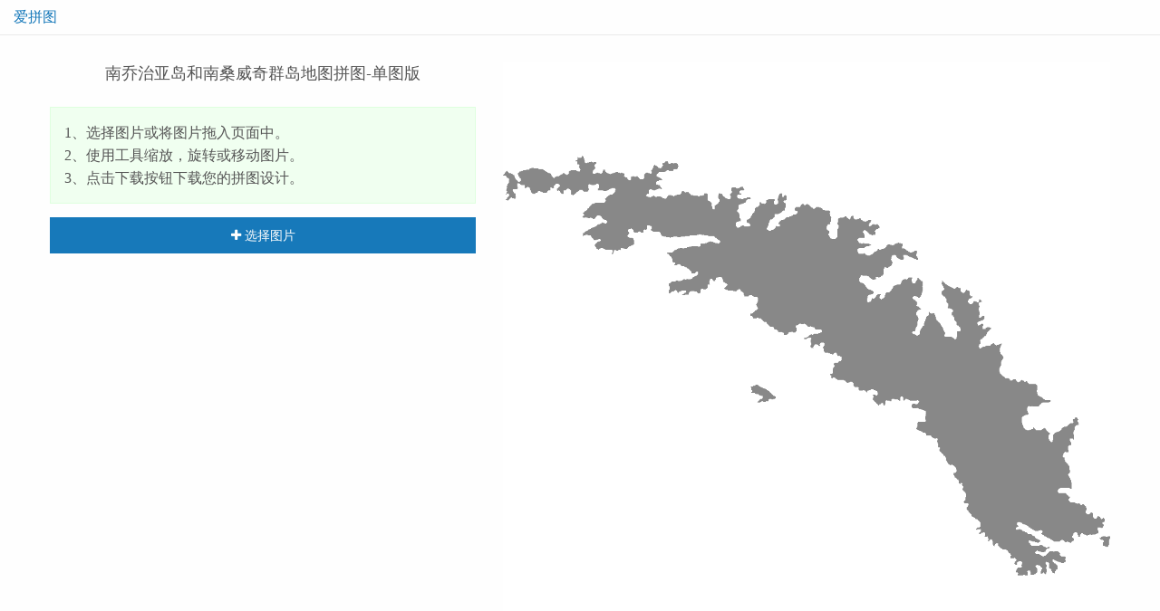

--- FILE ---
content_type: text/html; charset=UTF-8
request_url: https://aipintu.cn/maps/gs/
body_size: 2023
content:
<!DOCTYPE html>
<html lang="zh-CN">
<head>
    <meta charset="utf-8"/>
    <meta name="viewport" content="width=device-width, user-scalable=no, initial-scale=1.0, maximum-scale=1.0, minimum-scale=1.0">
    <meta http-equiv="X-UA-Compatible" content="ie=edge">
    <title>南乔治亚岛和南桑威奇群岛地图拼图-单图版 - 爱拼图</title>
    <meta name="keywords" content="南乔治亚岛和南桑威奇群岛地图拼图-单图版"/>
    <meta name="description" content="使用南乔治亚岛和南桑威奇群岛地图拼图单图版工具，可以帮您快速生成个性化南乔治亚岛和南桑威奇群岛地图拼图。"/>
    <link rel="stylesheet" href="//at.alicdn.com/t/c/font_4054299_oi67my63wl8.css">
<link type="image/x-icon" rel="shortcut icon" href="/favicon.ico">
<link rel="stylesheet" href="https://cdn.qikekeji.com/static/2023/6457ae2f224fc23330.css">
<link rel="stylesheet" href="https://unpkg.com/element-ui/lib/theme-chalk/index.css">
<link rel="stylesheet" href="https://cdnjs.cloudflare.com/ajax/libs/font-awesome/4.7.0/css/font-awesome.min.css">
<link href="/assets/css/common.css?v=1.610222" rel="stylesheet">    <link rel="stylesheet" href="/assets/css/map.css?v=1.1010">
    <link rel="stylesheet" href="https://cdnjs.cloudflare.com/ajax/libs/cropperjs/1.5.1/cropper.min.css">
    <link rel="stylesheet" href="https://cdn.staticfile.org/noUiSlider/14.7.0/nouislider.min.css">
</head>
<body class="page-map" data-map-id="" data-map-name="南乔治亚岛和南桑威奇群岛">
<header id="header">
    <div class="grid-container fluid">
        <div class="grid-x grid-margin-x">
            <div class="cell large-3 small-6 logo">
                <a href="/">
                    <span>爱拼图</span>
                </a>
            </div>
            <div class="cell large-9 small-6 main-nav-box hide-for-small-only">
                <div class="date-box float-right" id="timeBox"></div>
            </div>
        </div>
    </div>
</header>
<main id="app">
    <div class="grid-container">
        <div class="grid-x grid-margin-x">
            <div class="cell large-5">
                <input type="file" id="filePicker" style="display:none;" class="file-picker" accept="image/*"/>
                <h1 class="text-center">南乔治亚岛和南桑威奇群岛地图拼图-单图版</h1>
                <p style="height:0;overflow: hidden;">
                    使用南乔治亚岛和南桑威奇群岛地图拼图单图版工具，可以帮您快速生成个性化南乔治亚岛和南桑威奇群岛地图拼图。
                </p>
                <div class="tip-box">
                    <ul>
                        <li>1、选择图片或将图片拖入页面中。</li>
                        <li>2、使用工具缩放，旋转或移动图片。</li>
                        <li>3、点击下载按钮下载您的拼图设计。</li>
                    </ul>
                </div>
                <div class="btn-box">
                    <div v-if="!designStatus">
                        <button class="button expanded" @click="selectImg"><i class="fa fa-plus"></i> 选择图片</button>
                    </div>
                    <div v-else v-cloak>
                        <button class="button" @click="download"><i class="fa fa-download"></i> 下载</button>
                        <button class="button success" @click="preview"><i class="fa fa-eye"></i> 预览</button>
                        <button class="button alert" @click="discard"><i class="fa fa-trash-o"></i> 重来</button>
                    </div>
                </div>
            </div>
            <div class="cell large-7">
                <div class="design-box">
                    <img @click="selectImg" id="mapImg" src="/assets/images/maps/countries/png/gs.png" alt="map">
                </div>
                <div class="operate-box" v-show="designStatus" v-cloak>
                    <div class="slider-item">
                        <i class="fa fa-search-plus"></i>
                        <div id="zoomSlider"></div>
                    </div>
                    <div class="slider-item">
                        <i class="fa fa-rotate-right"></i>
                        <div id="rotateSlider"></div>
                    </div>
                </div>
            </div>
        </div>
</main>

<footer id="footer" data-tool-alias="">
    <div class="grid-container">
        <div class="grid-x grid-margin-x">
            <div class="cell">
                <!-- 底部导航 -->
                <div class="footer-nav text-center">
                    <a rel="nofollow" href="/about.html">首页</a>
                    <a rel="nofollow" href="/maps/">地图拼图</a>
                    <a rel="nofollow" href="/about.html">关于我们</a>
                    <a rel="nofollow" href="/contact.html">联系我们</a>
                </div>
                <!-- 友情链接 -->
                <p class="friend-link text-center">友情链接：
                    <a href="https://uutool.cn" title="便捷实用在线工具大全" target="_blank">UU在线工具</a>
                    <a href="https://txttool.cn" title="在线文本工具箱" target="_blank">文本工具箱</a>
                    <a href="https://jpgmin.cn" title="JPG MIN 图像本地化压缩工具" target="_blank">JPG MIN</a>
                    <a href="https://wejson.cn" title="JSON数据处理好帮手！" target="_blank">WeJSON</a>
                    <a href="https://webrename.cn" title="在线文件重命名" target="_blank">在线文件重命名</a>
                </p>

                <!-- 版权声明 -->
                <p class="copyright text-center" style="text-align:center;">
                    Copyright © 2026 奇客科技 爱拼图 All Rights Reserved
                    <a rel="nofollow" href="http://beian.miit.gov.cn" target="_blank">桂ICP备17007729号-18</a>
                </p>
            </div>
        </div>
    </div>
</footer>

<!--<script src="/assets/js/bundle.min.js?v=1.21"></script>-->
<script src="https://cdn.qikekeji.com/static/2023/63f0c061367e414405.js"></script>
    <script src="https://cdn.qikekeji.com/libs/vue/2.5.17/vue.js"></script>
<script src="https://unpkg.com/element-ui/lib/index.js"></script>
<script src="/assets/js/common.min.js?v=1.32"></script>
<script src="/assets/js/map.min.js?v=1.02697042820f5fd"></script>
</body>
</html>

--- FILE ---
content_type: text/css
request_url: https://at.alicdn.com/t/c/font_4054299_oi67my63wl8.css
body_size: 169
content:
@font-face {
  font-family: "iconfont"; /* Project id 4054299 */
  src: url('//at.alicdn.com/t/c/font_4054299_oi67my63wl8.woff2?t=1683470060400') format('woff2'),
       url('//at.alicdn.com/t/c/font_4054299_oi67my63wl8.woff?t=1683470060400') format('woff'),
       url('//at.alicdn.com/t/c/font_4054299_oi67my63wl8.ttf?t=1683470060400') format('truetype');
}

.iconfont {
  font-family: "iconfont" !important;
  font-size: 16px;
  font-style: normal;
  -webkit-font-smoothing: antialiased;
  -moz-osx-font-smoothing: grayscale;
}

.icon-sousuoxiao:before {
  content: "\e8d6";
}

.icon-kefu:before {
  content: "\e658";
}

.icon-dianzan:before {
  content: "\e61d";
}

.icon-angle-double-down:before {
  content: "\e618";
}

.icon-angle-double-left:before {
  content: "\e619";
}

.icon-angle-double-right:before {
  content: "\e61a";
}

.icon-angle-double-up:before {
  content: "\e61c";
}

.icon-times:before {
  content: "\e8ae";
}

.icon-saoma:before {
  content: "\e613";
}

.icon-fenxiang:before {
  content: "\e620";
}

.icon-fenxiang1:before {
  content: "\e624";
}

.icon-fuzhi:before {
  content: "\e66e";
}

.icon-fenxiang2:before {
  content: "\e623";
}

.icon-gotop:before {
  content: "\e6c4";
}

.icon-check:before {
  content: "\e607";
}

.icon-qrcode:before {
  content: "\e80a";
}

.icon-home:before {
  content: "\e767";
}

.icon-qq:before {
  content: "\e808";
}

.icon-reorder:before {
  content: "\e81b";
}

.icon-wechat:before {
  content: "\e8f1";
}

.icon-star:before {
  content: "\e660";
}

.icon-star-outline:before {
  content: "\e683";
}

.icon-dui:before {
  content: "\e63e";
}

.icon-guanbi:before {
  content: "\e61b";
}



--- FILE ---
content_type: text/css
request_url: https://cdn.qikekeji.com/static/2023/6457ae2f224fc23330.css
body_size: 25457
content:
@charset "UTF-8";html{line-height:1.15;-webkit-text-size-adjust:100%}body{margin:0}h1{font-size:2em;margin:.67em 0}hr{-webkit-box-sizing:content-box;box-sizing:content-box;height:0;overflow:visible}pre{font-family:monospace,monospace;font-size:1em}a{background-color:transparent}abbr[title]{border-bottom:0;-webkit-text-decoration:underline dotted;text-decoration:underline dotted}b,strong{font-weight:bolder}code,kbd,samp{font-family:monospace,monospace;font-size:1em}small{font-size:80%}sub,sup{font-size:75%;line-height:0;position:relative;vertical-align:baseline}sub{bottom:-0.25em}sup{top:-0.5em}img{border-style:none}button,input,optgroup,select,textarea{font-family:inherit;font-size:100%;line-height:1.15;margin:0}button,input{overflow:visible}button,select{text-transform:none}button,[type="button"],[type="reset"],[type="submit"]{-webkit-appearance:button}button::-moz-focus-inner,[type="button"]::-moz-focus-inner,[type="reset"]::-moz-focus-inner,[type="submit"]::-moz-focus-inner{border-style:none;padding:0}button:-moz-focusring,[type="button"]:-moz-focusring,[type="reset"]:-moz-focusring,[type="submit"]:-moz-focusring{outline:1px dotted ButtonText}fieldset{padding:.35em .75em .625em}legend{-webkit-box-sizing:border-box;box-sizing:border-box;color:inherit;display:table;max-width:100%;padding:0;white-space:normal}progress{vertical-align:baseline}textarea{overflow:auto}[type="checkbox"],[type="radio"]{-webkit-box-sizing:border-box;box-sizing:border-box;padding:0}[type="number"]::-webkit-inner-spin-button,[type="number"]::-webkit-outer-spin-button{height:auto}[type="search"]{-webkit-appearance:textfield;outline-offset:-2px}[type="search"]::-webkit-search-decoration{-webkit-appearance:none}::-webkit-file-upload-button{-webkit-appearance:button;font:inherit}details{display:block}summary{display:list-item}template{display:none}[hidden]{display:none}[draggable=false]{-webkit-touch-callout:none;-webkit-user-select:none}.foundation-mq{font-family:"small=0em&medium=40em&large=64em&xlarge=75em&xxlarge=90em"}html{-webkit-box-sizing:border-box;box-sizing:border-box;font-size:100%}*,*::before,*::after{-webkit-box-sizing:inherit;box-sizing:inherit}body{margin:0;padding:0;background:#fefefe;font-family:"Helvetica Neue",Helvetica,Roboto,Arial,sans-serif;font-weight:normal;line-height:1.5;color:#0a0a0a;-webkit-font-smoothing:antialiased;-moz-osx-font-smoothing:grayscale}img{display:inline-block;vertical-align:middle;max-width:100%;height:auto;-ms-interpolation-mode:bicubic}textarea{height:auto;min-height:50px;border-radius:0}select{-webkit-box-sizing:border-box;box-sizing:border-box;width:100%;border-radius:0}button{padding:0;-webkit-appearance:none;-moz-appearance:none;appearance:none;border:0;border-radius:0;background:transparent;line-height:1;cursor:auto}[data-whatinput='mouse'] button{outline:0}pre{overflow:auto;-webkit-overflow-scrolling:touch}button,input,optgroup,select,textarea{font-family:inherit}.is-visible{display:block !important}.is-hidden{display:none !important}[type='text'],[type='password'],[type='date'],[type='datetime'],[type='datetime-local'],[type='month'],[type='week'],[type='email'],[type='number'],[type='search'],[type='tel'],[type='time'],[type='url'],[type='color'],textarea{display:block;-webkit-box-sizing:border-box;box-sizing:border-box;width:100%;height:2.4375rem;margin:0 0 1rem;padding:.5rem;border:1px solid #cacaca;border-radius:0;background-color:#fefefe;-webkit-box-shadow:inset 0 1px 2px rgba(10,10,10,0.1);box-shadow:inset 0 1px 2px rgba(10,10,10,0.1);font-family:inherit;font-size:1rem;font-weight:normal;line-height:1.5;color:#0a0a0a;-webkit-transition:border-color .25s ease-in-out,-webkit-box-shadow .5s;transition:border-color .25s ease-in-out,-webkit-box-shadow .5s;transition:box-shadow .5s,border-color .25s ease-in-out;transition:box-shadow .5s,border-color .25s ease-in-out,-webkit-box-shadow .5s;-webkit-appearance:none;-moz-appearance:none;appearance:none}[type='text']:focus,[type='password']:focus,[type='date']:focus,[type='datetime']:focus,[type='datetime-local']:focus,[type='month']:focus,[type='week']:focus,[type='email']:focus,[type='number']:focus,[type='search']:focus,[type='tel']:focus,[type='time']:focus,[type='url']:focus,[type='color']:focus,textarea:focus{outline:0;border:1px solid #8a8a8a;background-color:#fefefe;-webkit-box-shadow:0 0 5px #cacaca;box-shadow:0 0 5px #cacaca;-webkit-transition:border-color .25s ease-in-out,-webkit-box-shadow .5s;transition:border-color .25s ease-in-out,-webkit-box-shadow .5s;transition:box-shadow .5s,border-color .25s ease-in-out;transition:box-shadow .5s,border-color .25s ease-in-out,-webkit-box-shadow .5s}textarea{max-width:100%}textarea[rows]{height:auto}input:disabled,input[readonly],textarea:disabled,textarea[readonly]{background-color:#e6e6e6;cursor:not-allowed}[type='submit'],[type='button']{-webkit-appearance:none;-moz-appearance:none;appearance:none;border-radius:0}input[type='search']{-webkit-box-sizing:border-box;box-sizing:border-box}::-webkit-input-placeholder{color:#cacaca}::-moz-placeholder{color:#cacaca}:-ms-input-placeholder{color:#cacaca}::-ms-input-placeholder{color:#cacaca}::placeholder{color:#cacaca}[type='file'],[type='checkbox'],[type='radio']{margin:0 0 1rem}[type='checkbox']+label,[type='radio']+label{display:inline-block;vertical-align:baseline;margin-left:.5rem;margin-right:1rem;margin-bottom:0}[type='checkbox']+label[for],[type='radio']+label[for]{cursor:pointer}label>[type='checkbox'],label>[type='radio']{margin-right:.5rem}[type='file']{width:100%}label{display:block;margin:0;font-size:.875rem;font-weight:normal;line-height:1.8;color:#0a0a0a}label.middle{margin:0 0 1rem;line-height:1.5;padding:.5625rem 0}.input-group{display:-webkit-box;display:-webkit-flex;display:-ms-flexbox;display:flex;width:100%;margin-bottom:1rem;-webkit-box-align:stretch;-webkit-align-items:stretch;-ms-flex-align:stretch;align-items:stretch}.input-group>:first-child,.input-group>:first-child.input-group-button>*{border-radius:0}.input-group>:last-child,.input-group>:last-child.input-group-button>*{border-radius:0}.input-group-label,.input-group-field,.input-group-button,.input-group-button a,.input-group-button input,.input-group-button button,.input-group-button label{margin:0;white-space:nowrap}.input-group-label{padding:0 1rem;border:1px solid #cacaca;background:#e6e6e6;color:#0a0a0a;text-align:center;white-space:nowrap;display:-webkit-box;display:-webkit-flex;display:-ms-flexbox;display:flex;-webkit-box-flex:0;-webkit-flex:0 0 auto;-ms-flex:0 0 auto;flex:0 0 auto;-webkit-box-align:center;-webkit-align-items:center;-ms-flex-align:center;align-items:center}.input-group-label:first-child{border-right:0}.input-group-label:last-child{border-left:0}.input-group-field{border-radius:0;-webkit-box-flex:1;-webkit-flex:1 1 0;-ms-flex:1 1 0;flex:1 1 0;min-width:0}.input-group-button{padding-top:0;padding-bottom:0;text-align:center;display:-webkit-box;display:-webkit-flex;display:-ms-flexbox;display:flex;-webkit-box-flex:0;-webkit-flex:0 0 auto;-ms-flex:0 0 auto;flex:0 0 auto}.input-group-button a,.input-group-button input,.input-group-button button,.input-group-button label{-webkit-align-self:stretch;-ms-flex-item-align:stretch;align-self:stretch;height:auto;padding-top:0;padding-bottom:0;font-size:1rem}fieldset{margin:0;padding:0;border:0}legend{max-width:100%;margin-bottom:.5rem}.fieldset{margin:1.125rem 0;padding:1.25rem;border:1px solid #cacaca}.fieldset legend{margin:0;margin-left:-0.1875rem;padding:0 .1875rem}select{height:2.4375rem;margin:0 0 1rem;padding:.5rem;-webkit-appearance:none;-moz-appearance:none;appearance:none;border:1px solid #cacaca;border-radius:0;background-color:#fefefe;font-family:inherit;font-size:1rem;font-weight:normal;line-height:1.5;color:#0a0a0a;background-image:url("data:image/svg+xml;utf8,<svg xmlns='http://www.w3.org/2000/svg' version='1.1' width='32' height='24' viewBox='0 0 32 24'><polygon points='0,0 32,0 16,24' style='fill: rgb%28138, 138, 138%29'></polygon></svg>");background-origin:content-box;background-position:right -1rem center;background-repeat:no-repeat;background-size:9px 6px;padding-right:1.5rem;-webkit-transition:border-color .25s ease-in-out,-webkit-box-shadow .5s;transition:border-color .25s ease-in-out,-webkit-box-shadow .5s;transition:box-shadow .5s,border-color .25s ease-in-out;transition:box-shadow .5s,border-color .25s ease-in-out,-webkit-box-shadow .5s}@media screen and (min-width:0\0){select{background-image:url("[data-uri]")}}select:focus{outline:0;border:1px solid #8a8a8a;background-color:#fefefe;-webkit-box-shadow:0 0 5px #cacaca;box-shadow:0 0 5px #cacaca;-webkit-transition:border-color .25s ease-in-out,-webkit-box-shadow .5s;transition:border-color .25s ease-in-out,-webkit-box-shadow .5s;transition:box-shadow .5s,border-color .25s ease-in-out;transition:box-shadow .5s,border-color .25s ease-in-out,-webkit-box-shadow .5s}select:disabled{background-color:#e6e6e6;cursor:not-allowed}select::-ms-expand{display:none}select[multiple]{height:auto;background-image:none}select:not([multiple]){padding-top:0;padding-bottom:0}div,dl,dt,dd,ul,ol,li,h1,h2,h3,h4,h5,h6,pre,form,p,blockquote,th,td{margin:0;padding:0}p{margin-bottom:1rem;font-size:inherit;line-height:1.6;text-rendering:optimizeLegibility}em,i{font-style:italic;line-height:inherit}strong,b{font-weight:bold;line-height:inherit}small{font-size:80%;line-height:inherit}h1,.h1,h2,.h2,h3,.h3,h4,.h4,h5,.h5,h6,.h6{font-family:"Helvetica Neue",Helvetica,Roboto,Arial,sans-serif;font-style:normal;font-weight:normal;color:inherit;text-rendering:optimizeLegibility}h1 small,.h1 small,h2 small,.h2 small,h3 small,.h3 small,h4 small,.h4 small,h5 small,.h5 small,h6 small,.h6 small{line-height:0;color:#cacaca}h1,.h1{font-size:1.5rem;line-height:1.4;margin-top:0;margin-bottom:.5rem}h2,.h2{font-size:1.25rem;line-height:1.4;margin-top:0;margin-bottom:.5rem}h3,.h3{font-size:1.1875rem;line-height:1.4;margin-top:0;margin-bottom:.5rem}h4,.h4{font-size:1.125rem;line-height:1.4;margin-top:0;margin-bottom:.5rem}h5,.h5{font-size:1.0625rem;line-height:1.4;margin-top:0;margin-bottom:.5rem}h6,.h6{font-size:1rem;line-height:1.4;margin-top:0;margin-bottom:.5rem}@media print,screen and (min-width:40em){h1,.h1{font-size:3rem}h2,.h2{font-size:2.5rem}h3,.h3{font-size:1.9375rem}h4,.h4{font-size:1.5625rem}h5,.h5{font-size:1.25rem}h6,.h6{font-size:1rem}}a{line-height:inherit;color:#1779ba;text-decoration:none;cursor:pointer}a:hover,a:focus{color:#1468a0}a img{border:0}hr{clear:both;max-width:75rem;height:0;margin:1.25rem auto;border-top:0;border-right:0;border-bottom:1px solid #cacaca;border-left:0}ul,ol,dl{margin-bottom:1rem;list-style-position:outside;line-height:1.6}li{font-size:inherit}ul{margin-left:1.25rem;list-style-type:disc}ol{margin-left:1.25rem}ul ul,ol ul,ul ol,ol ol{margin-left:1.25rem;margin-bottom:0}dl{margin-bottom:1rem}dl dt{margin-bottom:.3rem;font-weight:bold}blockquote{margin:0 0 1rem;padding:.5625rem 1.25rem 0 1.1875rem;border-left:1px solid #cacaca}blockquote,blockquote p{line-height:1.6;color:#8a8a8a}abbr,abbr[title]{border-bottom:1px dotted #0a0a0a;cursor:help;text-decoration:none}figure{margin:0}kbd{margin:0;padding:.125rem .25rem 0;background-color:#e6e6e6;font-family:Consolas,"Liberation Mono",Courier,monospace;color:#0a0a0a}ul.no-bullet,ol.no-bullet{margin-left:0;list-style:none}cite,.cite-block{display:block;color:#8a8a8a;font-size:.8125rem}cite:before,.cite-block:before{content:"— "}code,.code-inline{border:1px solid #cacaca;background-color:#e6e6e6;font-family:Consolas,"Liberation Mono",Courier,monospace;font-weight:normal;color:#0a0a0a;display:inline;max-width:100%;word-wrap:break-word;padding:.125rem .3125rem .0625rem}.code-block{border:1px solid #cacaca;background-color:#e6e6e6;font-family:Consolas,"Liberation Mono",Courier,monospace;font-weight:normal;color:#0a0a0a;display:block;overflow:auto;white-space:pre;padding:1rem;margin-bottom:1.5rem}.text-left{text-align:left}.text-right{text-align:right}.text-center{text-align:center}.text-justify{text-align:justify}@media print,screen and (min-width:40em){.medium-text-left{text-align:left}.medium-text-right{text-align:right}.medium-text-center{text-align:center}.medium-text-justify{text-align:justify}}@media print,screen and (min-width:64em){.large-text-left{text-align:left}.large-text-right{text-align:right}.large-text-center{text-align:center}.large-text-justify{text-align:justify}}.show-for-print{display:none !important}@media print{*{background:transparent !important;color:black !important;print-color-adjust:economy;-webkit-box-shadow:none !important;box-shadow:none !important;text-shadow:none !important}.show-for-print{display:block !important}.hide-for-print{display:none !important}a,a:visited{text-decoration:underline}a[href]:after{content:" (" attr(href) ")"}.ir a:after,a[href^='javascript:']:after,a[href^='#']:after{content:''}abbr[title]:after{content:" (" attr(title) ")"}pre,blockquote{border:1px solid #8a8a8a;page-break-inside:avoid}thead{display:table-header-group}tr,img{page-break-inside:avoid}img{max-width:100% !important}@page{margin:.5cm}p,h2,h3{orphans:3;widows:3}h2,h3{page-break-after:avoid}.print-break-inside{page-break-inside:auto}}.grid-container{padding-right:.625rem;padding-left:.625rem;max-width:75rem;margin-left:auto;margin-right:auto}@media print,screen and (min-width:40em){.grid-container{padding-right:.9375rem;padding-left:.9375rem}}.grid-container.fluid{padding-right:.625rem;padding-left:.625rem;max-width:100%;margin-left:auto;margin-right:auto}@media print,screen and (min-width:40em){.grid-container.fluid{padding-right:.9375rem;padding-left:.9375rem}}.grid-container.full{padding-right:0;padding-left:0;max-width:100%;margin-left:auto;margin-right:auto}.grid-x{display:-webkit-box;display:-webkit-flex;display:-ms-flexbox;display:flex;-webkit-box-orient:horizontal;-webkit-box-direction:normal;-webkit-flex-flow:row wrap;-ms-flex-flow:row wrap;flex-flow:row wrap}.cell{-webkit-box-flex:0;-webkit-flex:0 0 auto;-ms-flex:0 0 auto;flex:0 0 auto;min-height:0;min-width:0;width:100%}.cell.auto{-webkit-box-flex:1;-webkit-flex:1 1 0;-ms-flex:1 1 0;flex:1 1 0}.cell.shrink{-webkit-box-flex:0;-webkit-flex:0 0 auto;-ms-flex:0 0 auto;flex:0 0 auto}.grid-x>.auto{width:auto}.grid-x>.shrink{width:auto}.grid-x>.small-shrink,.grid-x>.small-full,.grid-x>.small-1,.grid-x>.small-2,.grid-x>.small-3,.grid-x>.small-4,.grid-x>.small-5,.grid-x>.small-6,.grid-x>.small-7,.grid-x>.small-8,.grid-x>.small-9,.grid-x>.small-10,.grid-x>.small-11,.grid-x>.small-12{-webkit-flex-basis:auto;-ms-flex-preferred-size:auto;flex-basis:auto}@media print,screen and (min-width:40em){.grid-x>.medium-shrink,.grid-x>.medium-full,.grid-x>.medium-1,.grid-x>.medium-2,.grid-x>.medium-3,.grid-x>.medium-4,.grid-x>.medium-5,.grid-x>.medium-6,.grid-x>.medium-7,.grid-x>.medium-8,.grid-x>.medium-9,.grid-x>.medium-10,.grid-x>.medium-11,.grid-x>.medium-12{-webkit-flex-basis:auto;-ms-flex-preferred-size:auto;flex-basis:auto}}@media print,screen and (min-width:64em){.grid-x>.large-shrink,.grid-x>.large-full,.grid-x>.large-1,.grid-x>.large-2,.grid-x>.large-3,.grid-x>.large-4,.grid-x>.large-5,.grid-x>.large-6,.grid-x>.large-7,.grid-x>.large-8,.grid-x>.large-9,.grid-x>.large-10,.grid-x>.large-11,.grid-x>.large-12{-webkit-flex-basis:auto;-ms-flex-preferred-size:auto;flex-basis:auto}}.grid-x>.small-1,.grid-x>.small-2,.grid-x>.small-3,.grid-x>.small-4,.grid-x>.small-5,.grid-x>.small-6,.grid-x>.small-7,.grid-x>.small-8,.grid-x>.small-9,.grid-x>.small-10,.grid-x>.small-11,.grid-x>.small-12{-webkit-box-flex:0;-webkit-flex:0 0 auto;-ms-flex:0 0 auto;flex:0 0 auto}.grid-x>.small-1{width:8.33333%}.grid-x>.small-2{width:16.66667%}.grid-x>.small-3{width:25%}.grid-x>.small-4{width:33.33333%}.grid-x>.small-5{width:41.66667%}.grid-x>.small-6{width:50%}.grid-x>.small-7{width:58.33333%}.grid-x>.small-8{width:66.66667%}.grid-x>.small-9{width:75%}.grid-x>.small-10{width:83.33333%}.grid-x>.small-11{width:91.66667%}.grid-x>.small-12{width:100%}@media print,screen and (min-width:40em){.grid-x>.medium-auto{-webkit-box-flex:1;-webkit-flex:1 1 0;-ms-flex:1 1 0;flex:1 1 0;width:auto}.grid-x>.medium-shrink,.grid-x>.medium-1,.grid-x>.medium-2,.grid-x>.medium-3,.grid-x>.medium-4,.grid-x>.medium-5,.grid-x>.medium-6,.grid-x>.medium-7,.grid-x>.medium-8,.grid-x>.medium-9,.grid-x>.medium-10,.grid-x>.medium-11,.grid-x>.medium-12{-webkit-box-flex:0;-webkit-flex:0 0 auto;-ms-flex:0 0 auto;flex:0 0 auto}.grid-x>.medium-shrink{width:auto}.grid-x>.medium-1{width:8.33333%}.grid-x>.medium-2{width:16.66667%}.grid-x>.medium-3{width:25%}.grid-x>.medium-4{width:33.33333%}.grid-x>.medium-5{width:41.66667%}.grid-x>.medium-6{width:50%}.grid-x>.medium-7{width:58.33333%}.grid-x>.medium-8{width:66.66667%}.grid-x>.medium-9{width:75%}.grid-x>.medium-10{width:83.33333%}.grid-x>.medium-11{width:91.66667%}.grid-x>.medium-12{width:100%}}@media print,screen and (min-width:64em){.grid-x>.large-auto{-webkit-box-flex:1;-webkit-flex:1 1 0;-ms-flex:1 1 0;flex:1 1 0;width:auto}.grid-x>.large-shrink,.grid-x>.large-1,.grid-x>.large-2,.grid-x>.large-3,.grid-x>.large-4,.grid-x>.large-5,.grid-x>.large-6,.grid-x>.large-7,.grid-x>.large-8,.grid-x>.large-9,.grid-x>.large-10,.grid-x>.large-11,.grid-x>.large-12{-webkit-box-flex:0;-webkit-flex:0 0 auto;-ms-flex:0 0 auto;flex:0 0 auto}.grid-x>.large-shrink{width:auto}.grid-x>.large-1{width:8.33333%}.grid-x>.large-2{width:16.66667%}.grid-x>.large-3{width:25%}.grid-x>.large-4{width:33.33333%}.grid-x>.large-5{width:41.66667%}.grid-x>.large-6{width:50%}.grid-x>.large-7{width:58.33333%}.grid-x>.large-8{width:66.66667%}.grid-x>.large-9{width:75%}.grid-x>.large-10{width:83.33333%}.grid-x>.large-11{width:91.66667%}.grid-x>.large-12{width:100%}}.grid-margin-x:not(.grid-x)>.cell{width:auto}.grid-margin-y:not(.grid-y)>.cell{height:auto}.grid-margin-x{margin-left:-0.625rem;margin-right:-0.625rem}@media print,screen and (min-width:40em){.grid-margin-x{margin-left:-0.9375rem;margin-right:-0.9375rem}}.grid-margin-x>.cell{width:calc(100% - 1.25rem);margin-left:.625rem;margin-right:.625rem}@media print,screen and (min-width:40em){.grid-margin-x>.cell{width:calc(100% - 1.875rem);margin-left:.9375rem;margin-right:.9375rem}}.grid-margin-x>.auto{width:auto}.grid-margin-x>.shrink{width:auto}.grid-margin-x>.small-1{width:calc(8.33333% - 1.25rem)}.grid-margin-x>.small-2{width:calc(16.66667% - 1.25rem)}.grid-margin-x>.small-3{width:calc(25% - 1.25rem)}.grid-margin-x>.small-4{width:calc(33.33333% - 1.25rem)}.grid-margin-x>.small-5{width:calc(41.66667% - 1.25rem)}.grid-margin-x>.small-6{width:calc(50% - 1.25rem)}.grid-margin-x>.small-7{width:calc(58.33333% - 1.25rem)}.grid-margin-x>.small-8{width:calc(66.66667% - 1.25rem)}.grid-margin-x>.small-9{width:calc(75% - 1.25rem)}.grid-margin-x>.small-10{width:calc(83.33333% - 1.25rem)}.grid-margin-x>.small-11{width:calc(91.66667% - 1.25rem)}.grid-margin-x>.small-12{width:calc(100% - 1.25rem)}@media print,screen and (min-width:40em){.grid-margin-x>.auto{width:auto}.grid-margin-x>.shrink{width:auto}.grid-margin-x>.small-1{width:calc(8.33333% - 1.875rem)}.grid-margin-x>.small-2{width:calc(16.66667% - 1.875rem)}.grid-margin-x>.small-3{width:calc(25% - 1.875rem)}.grid-margin-x>.small-4{width:calc(33.33333% - 1.875rem)}.grid-margin-x>.small-5{width:calc(41.66667% - 1.875rem)}.grid-margin-x>.small-6{width:calc(50% - 1.875rem)}.grid-margin-x>.small-7{width:calc(58.33333% - 1.875rem)}.grid-margin-x>.small-8{width:calc(66.66667% - 1.875rem)}.grid-margin-x>.small-9{width:calc(75% - 1.875rem)}.grid-margin-x>.small-10{width:calc(83.33333% - 1.875rem)}.grid-margin-x>.small-11{width:calc(91.66667% - 1.875rem)}.grid-margin-x>.small-12{width:calc(100% - 1.875rem)}.grid-margin-x>.medium-auto{width:auto}.grid-margin-x>.medium-shrink{width:auto}.grid-margin-x>.medium-1{width:calc(8.33333% - 1.875rem)}.grid-margin-x>.medium-2{width:calc(16.66667% - 1.875rem)}.grid-margin-x>.medium-3{width:calc(25% - 1.875rem)}.grid-margin-x>.medium-4{width:calc(33.33333% - 1.875rem)}.grid-margin-x>.medium-5{width:calc(41.66667% - 1.875rem)}.grid-margin-x>.medium-6{width:calc(50% - 1.875rem)}.grid-margin-x>.medium-7{width:calc(58.33333% - 1.875rem)}.grid-margin-x>.medium-8{width:calc(66.66667% - 1.875rem)}.grid-margin-x>.medium-9{width:calc(75% - 1.875rem)}.grid-margin-x>.medium-10{width:calc(83.33333% - 1.875rem)}.grid-margin-x>.medium-11{width:calc(91.66667% - 1.875rem)}.grid-margin-x>.medium-12{width:calc(100% - 1.875rem)}}@media print,screen and (min-width:64em){.grid-margin-x>.large-auto{width:auto}.grid-margin-x>.large-shrink{width:auto}.grid-margin-x>.large-1{width:calc(8.33333% - 1.875rem)}.grid-margin-x>.large-2{width:calc(16.66667% - 1.875rem)}.grid-margin-x>.large-3{width:calc(25% - 1.875rem)}.grid-margin-x>.large-4{width:calc(33.33333% - 1.875rem)}.grid-margin-x>.large-5{width:calc(41.66667% - 1.875rem)}.grid-margin-x>.large-6{width:calc(50% - 1.875rem)}.grid-margin-x>.large-7{width:calc(58.33333% - 1.875rem)}.grid-margin-x>.large-8{width:calc(66.66667% - 1.875rem)}.grid-margin-x>.large-9{width:calc(75% - 1.875rem)}.grid-margin-x>.large-10{width:calc(83.33333% - 1.875rem)}.grid-margin-x>.large-11{width:calc(91.66667% - 1.875rem)}.grid-margin-x>.large-12{width:calc(100% - 1.875rem)}}.grid-padding-x .grid-padding-x{margin-right:-0.625rem;margin-left:-0.625rem}@media print,screen and (min-width:40em){.grid-padding-x .grid-padding-x{margin-right:-0.9375rem;margin-left:-0.9375rem}}.grid-container:not(.full)>.grid-padding-x{margin-right:-0.625rem;margin-left:-0.625rem}@media print,screen and (min-width:40em){.grid-container:not(.full)>.grid-padding-x{margin-right:-0.9375rem;margin-left:-0.9375rem}}.grid-padding-x>.cell{padding-right:.625rem;padding-left:.625rem}@media print,screen and (min-width:40em){.grid-padding-x>.cell{padding-right:.9375rem;padding-left:.9375rem}}.small-up-1>.cell{width:100%}.small-up-2>.cell{width:50%}.small-up-3>.cell{width:33.33333%}.small-up-4>.cell{width:25%}.small-up-5>.cell{width:20%}.small-up-6>.cell{width:16.66667%}.small-up-7>.cell{width:14.28571%}.small-up-8>.cell{width:12.5%}@media print,screen and (min-width:40em){.medium-up-1>.cell{width:100%}.medium-up-2>.cell{width:50%}.medium-up-3>.cell{width:33.33333%}.medium-up-4>.cell{width:25%}.medium-up-5>.cell{width:20%}.medium-up-6>.cell{width:16.66667%}.medium-up-7>.cell{width:14.28571%}.medium-up-8>.cell{width:12.5%}}@media print,screen and (min-width:64em){.large-up-1>.cell{width:100%}.large-up-2>.cell{width:50%}.large-up-3>.cell{width:33.33333%}.large-up-4>.cell{width:25%}.large-up-5>.cell{width:20%}.large-up-6>.cell{width:16.66667%}.large-up-7>.cell{width:14.28571%}.large-up-8>.cell{width:12.5%}}.grid-margin-x.small-up-1>.cell{width:calc(100% - 1.25rem)}.grid-margin-x.small-up-2>.cell{width:calc(50% - 1.25rem)}.grid-margin-x.small-up-3>.cell{width:calc(33.33333% - 1.25rem)}.grid-margin-x.small-up-4>.cell{width:calc(25% - 1.25rem)}.grid-margin-x.small-up-5>.cell{width:calc(20% - 1.25rem)}.grid-margin-x.small-up-6>.cell{width:calc(16.66667% - 1.25rem)}.grid-margin-x.small-up-7>.cell{width:calc(14.28571% - 1.25rem)}.grid-margin-x.small-up-8>.cell{width:calc(12.5% - 1.25rem)}@media print,screen and (min-width:40em){.grid-margin-x.small-up-1>.cell{width:calc(100% - 1.875rem)}.grid-margin-x.small-up-2>.cell{width:calc(50% - 1.875rem)}.grid-margin-x.small-up-3>.cell{width:calc(33.33333% - 1.875rem)}.grid-margin-x.small-up-4>.cell{width:calc(25% - 1.875rem)}.grid-margin-x.small-up-5>.cell{width:calc(20% - 1.875rem)}.grid-margin-x.small-up-6>.cell{width:calc(16.66667% - 1.875rem)}.grid-margin-x.small-up-7>.cell{width:calc(14.28571% - 1.875rem)}.grid-margin-x.small-up-8>.cell{width:calc(12.5% - 1.875rem)}.grid-margin-x.medium-up-1>.cell{width:calc(100% - 1.875rem)}.grid-margin-x.medium-up-2>.cell{width:calc(50% - 1.875rem)}.grid-margin-x.medium-up-3>.cell{width:calc(33.33333% - 1.875rem)}.grid-margin-x.medium-up-4>.cell{width:calc(25% - 1.875rem)}.grid-margin-x.medium-up-5>.cell{width:calc(20% - 1.875rem)}.grid-margin-x.medium-up-6>.cell{width:calc(16.66667% - 1.875rem)}.grid-margin-x.medium-up-7>.cell{width:calc(14.28571% - 1.875rem)}.grid-margin-x.medium-up-8>.cell{width:calc(12.5% - 1.875rem)}}@media print,screen and (min-width:64em){.grid-margin-x.large-up-1>.cell{width:calc(100% - 1.875rem)}.grid-margin-x.large-up-2>.cell{width:calc(50% - 1.875rem)}.grid-margin-x.large-up-3>.cell{width:calc(33.33333% - 1.875rem)}.grid-margin-x.large-up-4>.cell{width:calc(25% - 1.875rem)}.grid-margin-x.large-up-5>.cell{width:calc(20% - 1.875rem)}.grid-margin-x.large-up-6>.cell{width:calc(16.66667% - 1.875rem)}.grid-margin-x.large-up-7>.cell{width:calc(14.28571% - 1.875rem)}.grid-margin-x.large-up-8>.cell{width:calc(12.5% - 1.875rem)}}.button{display:inline-block;vertical-align:middle;margin:0 0 1rem 0;padding:.85em 1em;border:1px solid transparent;border-radius:0;-webkit-transition:background-color .25s ease-out,color .25s ease-out;transition:background-color .25s ease-out,color .25s ease-out;font-family:inherit;font-size:.9rem;-webkit-appearance:none;line-height:1;text-align:center;cursor:pointer}[data-whatinput='mouse'] .button{outline:0}.button.tiny{font-size:.6rem}.button.small{font-size:.75rem}.button.large{font-size:1.25rem}.button.expanded{display:block;width:100%;margin-right:0;margin-left:0}.button,.button.disabled,.button[disabled],.button.disabled:hover,.button[disabled]:hover,.button.disabled:focus,.button[disabled]:focus{background-color:#1779ba;color:#fefefe}.button:hover,.button:focus{background-color:#14679e;color:#fefefe}.button.primary,.button.primary.disabled,.button.primary[disabled],.button.primary.disabled:hover,.button.primary[disabled]:hover,.button.primary.disabled:focus,.button.primary[disabled]:focus{background-color:#1779ba;color:#fefefe}.button.primary:hover,.button.primary:focus{background-color:#126195;color:#fefefe}.button.secondary,.button.secondary.disabled,.button.secondary[disabled],.button.secondary.disabled:hover,.button.secondary[disabled]:hover,.button.secondary.disabled:focus,.button.secondary[disabled]:focus{background-color:#767676;color:#fefefe}.button.secondary:hover,.button.secondary:focus{background-color:#5e5e5e;color:#fefefe}.button.success,.button.success.disabled,.button.success[disabled],.button.success.disabled:hover,.button.success[disabled]:hover,.button.success.disabled:focus,.button.success[disabled]:focus{background-color:#3adb76;color:#0a0a0a}.button.success:hover,.button.success:focus{background-color:#22bb5b;color:#0a0a0a}.button.warning,.button.warning.disabled,.button.warning[disabled],.button.warning.disabled:hover,.button.warning[disabled]:hover,.button.warning.disabled:focus,.button.warning[disabled]:focus{background-color:#ffae00;color:#0a0a0a}.button.warning:hover,.button.warning:focus{background-color:#cc8b00;color:#0a0a0a}.button.alert,.button.alert.disabled,.button.alert[disabled],.button.alert.disabled:hover,.button.alert[disabled]:hover,.button.alert.disabled:focus,.button.alert[disabled]:focus{background-color:#cc4b37;color:#fefefe}.button.alert:hover,.button.alert:focus{background-color:#a53b2a;color:#fefefe}.button.hollow,.button.hollow:hover,.button.hollow:focus,.button.hollow.disabled,.button.hollow.disabled:hover,.button.hollow.disabled:focus,.button.hollow[disabled],.button.hollow[disabled]:hover,.button.hollow[disabled]:focus{background-color:transparent}.button.hollow,.button.hollow.disabled,.button.hollow[disabled],.button.hollow.disabled:hover,.button.hollow[disabled]:hover,.button.hollow.disabled:focus,.button.hollow[disabled]:focus{border:1px solid #1779ba;color:#1779ba}.button.hollow:hover,.button.hollow:focus{border-color:#0c3d5d;color:#0c3d5d}.button.hollow.primary,.button.hollow.primary.disabled,.button.hollow.primary[disabled],.button.hollow.primary.disabled:hover,.button.hollow.primary[disabled]:hover,.button.hollow.primary.disabled:focus,.button.hollow.primary[disabled]:focus{border:1px solid #1779ba;color:#1779ba}.button.hollow.primary:hover,.button.hollow.primary:focus{border-color:#0c3d5d;color:#0c3d5d}.button.hollow.secondary,.button.hollow.secondary.disabled,.button.hollow.secondary[disabled],.button.hollow.secondary.disabled:hover,.button.hollow.secondary[disabled]:hover,.button.hollow.secondary.disabled:focus,.button.hollow.secondary[disabled]:focus{border:1px solid #767676;color:#767676}.button.hollow.secondary:hover,.button.hollow.secondary:focus{border-color:#3b3b3b;color:#3b3b3b}.button.hollow.success,.button.hollow.success.disabled,.button.hollow.success[disabled],.button.hollow.success.disabled:hover,.button.hollow.success[disabled]:hover,.button.hollow.success.disabled:focus,.button.hollow.success[disabled]:focus{border:1px solid #3adb76;color:#3adb76}.button.hollow.success:hover,.button.hollow.success:focus{border-color:#157539;color:#157539}.button.hollow.warning,.button.hollow.warning.disabled,.button.hollow.warning[disabled],.button.hollow.warning.disabled:hover,.button.hollow.warning[disabled]:hover,.button.hollow.warning.disabled:focus,.button.hollow.warning[disabled]:focus{border:1px solid #ffae00;color:#ffae00}.button.hollow.warning:hover,.button.hollow.warning:focus{border-color:#805700;color:#805700}.button.hollow.alert,.button.hollow.alert.disabled,.button.hollow.alert[disabled],.button.hollow.alert.disabled:hover,.button.hollow.alert[disabled]:hover,.button.hollow.alert.disabled:focus,.button.hollow.alert[disabled]:focus{border:1px solid #cc4b37;color:#cc4b37}.button.hollow.alert:hover,.button.hollow.alert:focus{border-color:#67251a;color:#67251a}.button.clear,.button.clear:hover,.button.clear:focus,.button.clear.disabled,.button.clear.disabled:hover,.button.clear.disabled:focus,.button.clear[disabled],.button.clear[disabled]:hover,.button.clear[disabled]:focus{border-color:transparent;background-color:transparent}.button.clear,.button.clear.disabled,.button.clear[disabled],.button.clear.disabled:hover,.button.clear[disabled]:hover,.button.clear.disabled:focus,.button.clear[disabled]:focus{color:#1779ba}.button.clear:hover,.button.clear:focus{color:#0c3d5d}.button.clear.primary,.button.clear.primary.disabled,.button.clear.primary[disabled],.button.clear.primary.disabled:hover,.button.clear.primary[disabled]:hover,.button.clear.primary.disabled:focus,.button.clear.primary[disabled]:focus{color:#1779ba}.button.clear.primary:hover,.button.clear.primary:focus{color:#0c3d5d}.button.clear.secondary,.button.clear.secondary.disabled,.button.clear.secondary[disabled],.button.clear.secondary.disabled:hover,.button.clear.secondary[disabled]:hover,.button.clear.secondary.disabled:focus,.button.clear.secondary[disabled]:focus{color:#767676}.button.clear.secondary:hover,.button.clear.secondary:focus{color:#3b3b3b}.button.clear.success,.button.clear.success.disabled,.button.clear.success[disabled],.button.clear.success.disabled:hover,.button.clear.success[disabled]:hover,.button.clear.success.disabled:focus,.button.clear.success[disabled]:focus{color:#3adb76}.button.clear.success:hover,.button.clear.success:focus{color:#157539}.button.clear.warning,.button.clear.warning.disabled,.button.clear.warning[disabled],.button.clear.warning.disabled:hover,.button.clear.warning[disabled]:hover,.button.clear.warning.disabled:focus,.button.clear.warning[disabled]:focus{color:#ffae00}.button.clear.warning:hover,.button.clear.warning:focus{color:#805700}.button.clear.alert,.button.clear.alert.disabled,.button.clear.alert[disabled],.button.clear.alert.disabled:hover,.button.clear.alert[disabled]:hover,.button.clear.alert.disabled:focus,.button.clear.alert[disabled]:focus{color:#cc4b37}.button.clear.alert:hover,.button.clear.alert:focus{color:#67251a}.button.disabled,.button[disabled]{opacity:.25;cursor:not-allowed}.button.arrow-only::after{top:-0.1em;float:none;margin-left:0}a.button:hover,a.button:focus{text-decoration:none}.label{display:inline-block;padding:.33333rem .5rem;border-radius:0;font-size:.8rem;line-height:1;white-space:nowrap;cursor:default;background:#1779ba;color:#fefefe}.label.primary{background:#1779ba;color:#fefefe}.label.secondary{background:#767676;color:#fefefe}.label.success{background:#3adb76;color:#0a0a0a}.label.warning{background:#ffae00;color:#0a0a0a}.label.alert{background:#cc4b37;color:#fefefe}.progress{height:1rem;margin-bottom:1rem;border-radius:0;background-color:#cacaca}.progress.primary .progress-meter{background-color:#1779ba}.progress.secondary .progress-meter{background-color:#767676}.progress.success .progress-meter{background-color:#3adb76}.progress.warning .progress-meter{background-color:#ffae00}.progress.alert .progress-meter{background-color:#cc4b37}.progress-meter{position:relative;display:block;width:0;height:100%;background-color:#1779ba}.progress-meter-text{position:absolute;top:50%;left:50%;-webkit-transform:translate(-50%,-50%);-ms-transform:translate(-50%,-50%);transform:translate(-50%,-50%);margin:0;font-size:.75rem;font-weight:bold;color:#fefefe;white-space:nowrap}.switch{position:relative;margin-bottom:1rem;outline:0;font-size:.875rem;font-weight:bold;color:#fefefe;-webkit-user-select:none;-moz-user-select:none;-ms-user-select:none;user-select:none;height:2rem}.switch-input{position:absolute;margin-bottom:0;opacity:0}.switch-paddle{position:relative;display:block;width:4rem;height:2rem;border-radius:0;background:#cacaca;-webkit-transition:all .25s ease-out;transition:all .25s ease-out;font-weight:inherit;color:inherit;cursor:pointer}input+.switch-paddle{margin:0}.switch-paddle::after{position:absolute;top:.25rem;left:.25rem;display:block;width:1.5rem;height:1.5rem;-webkit-transform:translate3d(0,0,0);transform:translate3d(0,0,0);border-radius:0;background:#fefefe;-webkit-transition:all .25s ease-out;transition:all .25s ease-out;content:''}input:checked ~ .switch-paddle{background:#1779ba}input:checked ~ .switch-paddle::after{left:2.25rem}input:disabled ~ .switch-paddle{cursor:not-allowed;opacity:.5}[data-whatinput='mouse'] input:focus ~ .switch-paddle{outline:0}.switch-active,.switch-inactive{position:absolute;top:50%;-webkit-transform:translateY(-50%);-ms-transform:translateY(-50%);transform:translateY(-50%)}.switch-active{left:8%;display:none}input:checked+label>.switch-active{display:block}.switch-inactive{right:15%}input:checked+label>.switch-inactive{display:none}.switch.tiny{height:1.5rem}.switch.tiny .switch-paddle{width:3rem;height:1.5rem;font-size:.625rem}.switch.tiny .switch-paddle::after{top:.25rem;left:.25rem;width:1rem;height:1rem}.switch.tiny input:checked ~ .switch-paddle::after{left:1.75rem}.switch.small{height:1.75rem}.switch.small .switch-paddle{width:3.5rem;height:1.75rem;font-size:.75rem}.switch.small .switch-paddle::after{top:.25rem;left:.25rem;width:1.25rem;height:1.25rem}.switch.small input:checked ~ .switch-paddle::after{left:2rem}.switch.large{height:2.5rem}.switch.large .switch-paddle{width:5rem;height:2.5rem;font-size:1rem}.switch.large .switch-paddle::after{top:.25rem;left:.25rem;width:2rem;height:2rem}.switch.large input:checked ~ .switch-paddle::after{left:2.75rem}table{border-collapse:collapse;width:100%;margin-bottom:1rem;border-radius:0}thead,tbody,tfoot{border:1px solid #f1f1f1;background-color:#fefefe}caption{padding:.5rem .625rem .625rem;font-weight:bold}thead{background:#f8f8f8;color:#0a0a0a}tfoot{background:#f1f1f1;color:#0a0a0a}thead tr,tfoot tr{background:transparent}thead th,thead td,tfoot th,tfoot td{padding:.5rem .625rem .625rem;font-weight:bold;text-align:left}tbody th,tbody td{padding:.5rem .625rem .625rem}tbody tr:nth-child(even){border-bottom:0;background-color:#f1f1f1}table.unstriped tbody{background-color:#fefefe}table.unstriped tbody tr{border-bottom:1px solid #f1f1f1;background-color:#fefefe}@media print,screen and (max-width:63.99875em){table.stack thead{display:none}table.stack tfoot{display:none}table.stack tr,table.stack th,table.stack td{display:block}table.stack td{border-top:0}}table.scroll{display:block;width:100%;overflow-x:auto}table.hover thead tr:hover{background-color:#f3f3f3}table.hover tfoot tr:hover{background-color:#ececec}table.hover tbody tr:hover{background-color:#f9f9f9}table.hover:not(.unstriped) tr:nth-of-type(even):hover{background-color:#ececec}.table-scroll{overflow-x:auto}.breadcrumbs{margin:0 0 1rem 0;list-style:none}.breadcrumbs::before,.breadcrumbs::after{display:table;content:' ';-webkit-flex-basis:0;-ms-flex-preferred-size:0;flex-basis:0;-webkit-box-ordinal-group:2;-webkit-order:1;-ms-flex-order:1;order:1}.breadcrumbs::after{clear:both}.breadcrumbs li{float:left;font-size:.6875rem;color:#0a0a0a;cursor:default;text-transform:uppercase}.breadcrumbs li:not(:last-child)::after{position:relative;margin:0 .75rem;opacity:1;content:"/";color:#cacaca}.breadcrumbs a{color:#1779ba}.breadcrumbs a:hover{text-decoration:underline}.breadcrumbs .disabled{color:#cacaca;cursor:not-allowed}.pagination{margin-left:0;margin-bottom:1rem}.pagination::before,.pagination::after{display:table;content:' ';-webkit-flex-basis:0;-ms-flex-preferred-size:0;flex-basis:0;-webkit-box-ordinal-group:2;-webkit-order:1;-ms-flex-order:1;order:1}.pagination::after{clear:both}.pagination li{margin-right:.0625rem;border-radius:0;font-size:.875rem;display:none}.pagination li:last-child,.pagination li:first-child{display:inline-block}@media print,screen and (min-width:40em){.pagination li{display:inline-block}}.pagination a,.pagination button{display:block;padding:.1875rem .625rem;border-radius:0;color:#0a0a0a}.pagination a:hover,.pagination button:hover{background:#e6e6e6}.pagination .current{padding:.1875rem .625rem;background:#1779ba;color:#fefefe;cursor:default}.pagination .disabled{padding:.1875rem .625rem;color:#cacaca;cursor:not-allowed}.pagination .disabled:hover{background:transparent}.pagination .ellipsis::after{padding:.1875rem .625rem;content:'\2026';color:#0a0a0a}.pagination-previous a::before,.pagination-previous.disabled::before{display:inline-block;margin-right:.5rem;content:"«"}.pagination-next a::after,.pagination-next.disabled::after{display:inline-block;margin-left:.5rem;content:"»"}.float-left{float:left !important}.float-right{float:right !important}.float-center{display:block;margin-right:auto;margin-left:auto}.clearfix::before,.clearfix::after{display:table;content:' ';-webkit-flex-basis:0;-ms-flex-preferred-size:0;flex-basis:0;-webkit-box-ordinal-group:2;-webkit-order:1;-ms-flex-order:1;order:1}.clearfix::after{clear:both}.align-left{-webkit-box-pack:start;-webkit-justify-content:flex-start;-ms-flex-pack:start;justify-content:flex-start}.align-right{-webkit-box-pack:end;-webkit-justify-content:flex-end;-ms-flex-pack:end;justify-content:flex-end}.align-center{-webkit-box-pack:center;-webkit-justify-content:center;-ms-flex-pack:center;justify-content:center}.align-justify{-webkit-box-pack:justify;-webkit-justify-content:space-between;-ms-flex-pack:justify;justify-content:space-between}.align-spaced{-webkit-justify-content:space-around;-ms-flex-pack:distribute;justify-content:space-around}.align-top{-webkit-box-align:start;-webkit-align-items:flex-start;-ms-flex-align:start;align-items:flex-start}.align-self-top{-webkit-align-self:flex-start;-ms-flex-item-align:start;align-self:flex-start}.align-bottom{-webkit-box-align:end;-webkit-align-items:flex-end;-ms-flex-align:end;align-items:flex-end}.align-self-bottom{-webkit-align-self:flex-end;-ms-flex-item-align:end;align-self:flex-end}.align-middle{-webkit-box-align:center;-webkit-align-items:center;-ms-flex-align:center;align-items:center}.align-self-middle{-webkit-align-self:center;-ms-flex-item-align:center;align-self:center}.align-stretch{-webkit-box-align:stretch;-webkit-align-items:stretch;-ms-flex-align:stretch;align-items:stretch}.align-self-stretch{-webkit-align-self:stretch;-ms-flex-item-align:stretch;align-self:stretch}.align-center-middle{-webkit-box-pack:center;-webkit-justify-content:center;-ms-flex-pack:center;justify-content:center;-webkit-box-align:center;-webkit-align-items:center;-ms-flex-align:center;align-items:center;-webkit-align-content:center;-ms-flex-line-pack:center;align-content:center}.small-order-1{-webkit-box-ordinal-group:2;-webkit-order:1;-ms-flex-order:1;order:1}.small-order-2{-webkit-box-ordinal-group:3;-webkit-order:2;-ms-flex-order:2;order:2}.small-order-3{-webkit-box-ordinal-group:4;-webkit-order:3;-ms-flex-order:3;order:3}.small-order-4{-webkit-box-ordinal-group:5;-webkit-order:4;-ms-flex-order:4;order:4}.small-order-5{-webkit-box-ordinal-group:6;-webkit-order:5;-ms-flex-order:5;order:5}.small-order-6{-webkit-box-ordinal-group:7;-webkit-order:6;-ms-flex-order:6;order:6}@media print,screen and (min-width:40em){.medium-order-1{-webkit-box-ordinal-group:2;-webkit-order:1;-ms-flex-order:1;order:1}.medium-order-2{-webkit-box-ordinal-group:3;-webkit-order:2;-ms-flex-order:2;order:2}.medium-order-3{-webkit-box-ordinal-group:4;-webkit-order:3;-ms-flex-order:3;order:3}.medium-order-4{-webkit-box-ordinal-group:5;-webkit-order:4;-ms-flex-order:4;order:4}.medium-order-5{-webkit-box-ordinal-group:6;-webkit-order:5;-ms-flex-order:5;order:5}.medium-order-6{-webkit-box-ordinal-group:7;-webkit-order:6;-ms-flex-order:6;order:6}}@media print,screen and (min-width:64em){.large-order-1{-webkit-box-ordinal-group:2;-webkit-order:1;-ms-flex-order:1;order:1}.large-order-2{-webkit-box-ordinal-group:3;-webkit-order:2;-ms-flex-order:2;order:2}.large-order-3{-webkit-box-ordinal-group:4;-webkit-order:3;-ms-flex-order:3;order:3}.large-order-4{-webkit-box-ordinal-group:5;-webkit-order:4;-ms-flex-order:4;order:4}.large-order-5{-webkit-box-ordinal-group:6;-webkit-order:5;-ms-flex-order:5;order:5}.large-order-6{-webkit-box-ordinal-group:7;-webkit-order:6;-ms-flex-order:6;order:6}}.flex-container{display:-webkit-box;display:-webkit-flex;display:-ms-flexbox;display:flex}.flex-child-auto{-webkit-box-flex:1;-webkit-flex:1 1 auto;-ms-flex:1 1 auto;flex:1 1 auto}.flex-child-grow{-webkit-box-flex:1;-webkit-flex:1 0 auto;-ms-flex:1 0 auto;flex:1 0 auto}.flex-child-shrink{-webkit-box-flex:0;-webkit-flex:0 1 auto;-ms-flex:0 1 auto;flex:0 1 auto}@media print,screen and (min-width:40em){.medium-flex-container{display:-webkit-box;display:-webkit-flex;display:-ms-flexbox;display:flex}.medium-flex-child-auto{-webkit-box-flex:1;-webkit-flex:1 1 auto;-ms-flex:1 1 auto;flex:1 1 auto}.medium-flex-child-grow{-webkit-box-flex:1;-webkit-flex:1 0 auto;-ms-flex:1 0 auto;flex:1 0 auto}.medium-flex-child-shrink{-webkit-box-flex:0;-webkit-flex:0 1 auto;-ms-flex:0 1 auto;flex:0 1 auto}@media print,screen and (min-width:64em){.large-flex-container{display:-webkit-box;display:-webkit-flex;display:-ms-flexbox;display:flex}.large-flex-child-auto{-webkit-box-flex:1;-webkit-flex:1 1 auto;-ms-flex:1 1 auto;flex:1 1 auto}.large-flex-child-grow{-webkit-box-flex:1;-webkit-flex:1 0 auto;-ms-flex:1 0 auto;flex:1 0 auto}.large-flex-child-shrink{-webkit-box-flex:0;-webkit-flex:0 1 auto;-ms-flex:0 1 auto;flex:0 1 auto}.hide{display:none !important}.invisible{visibility:hidden}.visible{visibility:visible}@media print,screen and (max-width:39.99875em){.hide-for-small-only{display:none !important}}@media screen and (max-width:0),screen and (min-width:40em){.show-for-small-only{display:none !important}}@media print,screen and (min-width:40em){.hide-for-medium{display:none !important}}@media screen and (max-width:39.99875em){.show-for-medium{display:none !important}}@media print,screen and (min-width:40em) and (max-width:63.99875em){.hide-for-medium-only{display:none !important}}@media screen and (max-width:39.99875em),screen and (min-width:64em){.show-for-medium-only{display:none !important}}@media print,screen and (min-width:64em){.hide-for-large{display:none !important}}@media screen and (max-width:63.99875em){.show-for-large{display:none !important}}@media print,screen and (min-width:64em) and (max-width:74.99875em){.hide-for-large-only{display:none !important}}@media screen and (max-width:63.99875em),screen and (min-width:75em){.show-for-large-only{display:none !important}}}}
html #layuicss-layer{display:none;position:absolute;width:1989px}.layui-layer-shade,.layui-layer{position:fixed;_position:absolute;pointer-events:auto}.layui-layer-shade{top:0;left:0;width:100%;height:100%;_height:expression(document.body.offsetHeight+"px")}.layui-layer{-webkit-overflow-scrolling:touch}.layui-layer{top:150px;left:0;margin:0;padding:0;background-color:#fff;-webkit-background-clip:content;border-radius:2px;box-shadow:1px 1px 50px rgba(0,0,0,.3)}.layui-layer-close{position:absolute}.layui-layer-content{position:relative}.layui-layer-border{border:1px solid #b2b2b2;border:1px solid rgba(0,0,0,.1);box-shadow:1px 1px 5px rgba(0,0,0,.2)}.layui-layer-load{background:url([data-uri]) #eee center center no-repeat}.layui-layer-ico{background:url([data-uri]) no-repeat}.layui-layer-dialog .layui-layer-ico,.layui-layer-setwin a,.layui-layer-btn a{display:inline-block;*display:inline;*zoom:1;vertical-align:top}.layui-layer-move{display:none;position:fixed;*position:absolute;left:0;top:0;width:100%;height:100%;cursor:move;opacity:0;filter:alpha(opacity=0);background-color:#fff;z-index:2147483647}.layui-layer-resize{position:absolute;width:15px;height:15px;right:0;bottom:0;cursor:se-resize}.layer-anim{-webkit-animation-fill-mode:both;animation-fill-mode:both;-webkit-animation-duration:.3s;animation-duration:.3s}@-webkit-keyframes layer-bounceIn{0{opacity:0;-webkit-transform:scale(.5);transform:scale(.5)}100%{opacity:1;-webkit-transform:scale(1);transform:scale(1)}}@keyframes layer-bounceIn{0{opacity:0;-webkit-transform:scale(.5);-ms-transform:scale(.5);transform:scale(.5)}100%{opacity:1;-webkit-transform:scale(1);-ms-transform:scale(1);transform:scale(1)}}.layer-anim-00{-webkit-animation-name:layer-bounceIn;animation-name:layer-bounceIn}@-webkit-keyframes layer-zoomInDown{0{opacity:0;-webkit-transform:scale(.1) translateY(-2000px);transform:scale(.1) translateY(-2000px);-webkit-animation-timing-function:ease-in-out;animation-timing-function:ease-in-out}60%{opacity:1;-webkit-transform:scale(.475) translateY(60px);transform:scale(.475) translateY(60px);-webkit-animation-timing-function:ease-out;animation-timing-function:ease-out}}@keyframes layer-zoomInDown{0{opacity:0;-webkit-transform:scale(.1) translateY(-2000px);-ms-transform:scale(.1) translateY(-2000px);transform:scale(.1) translateY(-2000px);-webkit-animation-timing-function:ease-in-out;animation-timing-function:ease-in-out}60%{opacity:1;-webkit-transform:scale(.475) translateY(60px);-ms-transform:scale(.475) translateY(60px);transform:scale(.475) translateY(60px);-webkit-animation-timing-function:ease-out;animation-timing-function:ease-out}}.layer-anim-01{-webkit-animation-name:layer-zoomInDown;animation-name:layer-zoomInDown}@-webkit-keyframes layer-fadeInUpBig{0{opacity:0;-webkit-transform:translateY(2000px);transform:translateY(2000px)}100%{opacity:1;-webkit-transform:translateY(0);transform:translateY(0)}}@keyframes layer-fadeInUpBig{0{opacity:0;-webkit-transform:translateY(2000px);-ms-transform:translateY(2000px);transform:translateY(2000px)}100%{opacity:1;-webkit-transform:translateY(0);-ms-transform:translateY(0);transform:translateY(0)}}.layer-anim-02{-webkit-animation-name:layer-fadeInUpBig;animation-name:layer-fadeInUpBig}@-webkit-keyframes layer-zoomInLeft{0{opacity:0;-webkit-transform:scale(.1) translateX(-2000px);transform:scale(.1) translateX(-2000px);-webkit-animation-timing-function:ease-in-out;animation-timing-function:ease-in-out}60%{opacity:1;-webkit-transform:scale(.475) translateX(48px);transform:scale(.475) translateX(48px);-webkit-animation-timing-function:ease-out;animation-timing-function:ease-out}}@keyframes layer-zoomInLeft{0{opacity:0;-webkit-transform:scale(.1) translateX(-2000px);-ms-transform:scale(.1) translateX(-2000px);transform:scale(.1) translateX(-2000px);-webkit-animation-timing-function:ease-in-out;animation-timing-function:ease-in-out}60%{opacity:1;-webkit-transform:scale(.475) translateX(48px);-ms-transform:scale(.475) translateX(48px);transform:scale(.475) translateX(48px);-webkit-animation-timing-function:ease-out;animation-timing-function:ease-out}}.layer-anim-03{-webkit-animation-name:layer-zoomInLeft;animation-name:layer-zoomInLeft}@-webkit-keyframes layer-rollIn{0{opacity:0;-webkit-transform:translateX(-100%) rotate(-120deg);transform:translateX(-100%) rotate(-120deg)}100%{opacity:1;-webkit-transform:translateX(0) rotate(0);transform:translateX(0) rotate(0)}}@keyframes layer-rollIn{0{opacity:0;-webkit-transform:translateX(-100%) rotate(-120deg);-ms-transform:translateX(-100%) rotate(-120deg);transform:translateX(-100%) rotate(-120deg)}100%{opacity:1;-webkit-transform:translateX(0) rotate(0);-ms-transform:translateX(0) rotate(0);transform:translateX(0) rotate(0)}}.layer-anim-04{-webkit-animation-name:layer-rollIn;animation-name:layer-rollIn}@keyframes layer-fadeIn{0{opacity:0}100%{opacity:1}}.layer-anim-05{-webkit-animation-name:layer-fadeIn;animation-name:layer-fadeIn}@-webkit-keyframes layer-shake{0,100%{-webkit-transform:translateX(0);transform:translateX(0)}10%,30%,50%,70%,90%{-webkit-transform:translateX(-10px);transform:translateX(-10px)}20%,40%,60%,80%{-webkit-transform:translateX(10px);transform:translateX(10px)}}@keyframes layer-shake{0,100%{-webkit-transform:translateX(0);-ms-transform:translateX(0);transform:translateX(0)}10%,30%,50%,70%,90%{-webkit-transform:translateX(-10px);-ms-transform:translateX(-10px);transform:translateX(-10px)}20%,40%,60%,80%{-webkit-transform:translateX(10px);-ms-transform:translateX(10px);transform:translateX(10px)}}.layer-anim-06{-webkit-animation-name:layer-shake;animation-name:layer-shake}@-webkit-keyframes fadeIn{0{opacity:0}100%{opacity:1}}.layui-layer-title{padding:0 80px 0 20px;height:50px;line-height:50px;border-bottom:1px solid #f0f0f0;font-size:14px;color:#333;overflow:hidden;text-overflow:ellipsis;white-space:nowrap;border-radius:2px 2px 0 0}.layui-layer-setwin{position:absolute;right:15px;*right:0;top:17px;font-size:0;line-height:initial}.layui-layer-setwin a{position:relative;width:16px;height:16px;margin-left:10px;font-size:12px;_overflow:hidden}.layui-layer-setwin .layui-layer-min cite{position:absolute;width:14px;height:2px;left:0;top:50%;margin-top:-1px;background-color:#2e2d3c;cursor:pointer;_overflow:hidden}.layui-layer-setwin .layui-layer-min:hover cite{background-color:#2d93ca}.layui-layer-setwin .layui-layer-max{background-position:-32px -40px}.layui-layer-setwin .layui-layer-max:hover{background-position:-16px -40px}.layui-layer-setwin .layui-layer-maxmin{background-position:-65px -40px}.layui-layer-setwin .layui-layer-maxmin:hover{background-position:-49px -40px}.layui-layer-setwin .layui-layer-close1{background-position:1px -40px;cursor:pointer}.layui-layer-setwin .layui-layer-close1:hover{opacity:.7}.layui-layer-setwin .layui-layer-close2{position:absolute;right:-28px;top:-28px;width:30px;height:30px;margin-left:0;background-position:-149px -31px;*right:-18px;_display:none}.layui-layer-setwin .layui-layer-close2:hover{background-position:-180px -31px}.layui-layer-btn{text-align:right;padding:0 15px 12px;pointer-events:auto;user-select:none;-webkit-user-select:none}.layui-layer-btn a{height:28px;line-height:28px;margin:5px 5px 0;padding:0 15px;border:1px solid #dedede;background-color:#fff;color:#333;border-radius:2px;font-weight:400;cursor:pointer;text-decoration:none}.layui-layer-btn a:hover{opacity:.9;text-decoration:none}.layui-layer-btn a:active{opacity:.8}.layui-layer-btn .layui-layer-btn0{border-color:#1e9fff;background-color:#1e9fff;color:#fff}.layui-layer-btn-l{text-align:left}.layui-layer-btn-c{text-align:center}.layui-layer-dialog{min-width:300px}.layui-layer-dialog .layui-layer-content{position:relative;padding:20px;line-height:24px;word-break:break-all;overflow:hidden;font-size:14px;overflow-x:hidden;overflow-y:auto}.layui-layer-dialog .layui-layer-content .layui-layer-ico{position:absolute;top:16px;left:15px;_left:-40px;width:30px;height:30px}.layui-layer-ico1{background-position:-30px 0}.layui-layer-ico2{background-position:-60px 0}.layui-layer-ico3{background-position:-90px 0}.layui-layer-ico4{background-position:-120px 0}.layui-layer-ico5{background-position:-150px 0}.layui-layer-ico6{background-position:-180px 0}.layui-layer-rim{border:6px solid #8d8d8d;border:6px solid rgba(0,0,0,.3);border-radius:5px;box-shadow:none}.layui-layer-msg{min-width:180px;border:1px solid #d3d4d3;box-shadow:none}.layui-layer-hui{min-width:100px;background-color:#000;filter:alpha(opacity=60);background-color:rgba(0,0,0,0.6);color:#fff;border:0}.layui-layer-hui .layui-layer-content{padding:12px 25px;text-align:center}.layui-layer-dialog .layui-layer-padding{padding:20px 20px 20px 55px;text-align:left}.layui-layer-page .layui-layer-content{position:relative;overflow:auto}.layui-layer-page .layui-layer-btn,.layui-layer-iframe .layui-layer-btn{padding-top:10px}.layui-layer-nobg{background:0}.layui-layer-iframe iframe{display:block;width:100%}.layui-layer-loading{border-radius:100%;background:0;box-shadow:none;border:0}.layui-layer-loading .layui-layer-content{width:60px;height:24px;background:url([data-uri]) no-repeat}.layui-layer-loading .layui-layer-loading1{width:37px;height:37px;background:url([data-uri]) no-repeat}.layui-layer-loading .layui-layer-loading2,.layui-layer-ico16{width:32px;height:32px;background:url([data-uri]) no-repeat}.layui-layer-tips{background:0;box-shadow:none;border:0}.layui-layer-tips .layui-layer-content{position:relative;line-height:22px;min-width:12px;padding:8px 15px;font-size:12px;_float:left;border-radius:2px;box-shadow:1px 1px 3px rgba(0,0,0,.2);background-color:#000;color:#fff}.layui-layer-tips .layui-layer-close{right:-2px;top:-1px}.layui-layer-tips i.layui-layer-TipsG{position:absolute;width:0;height:0;border-width:8px;border-color:transparent;border-style:dashed;*overflow:hidden}.layui-layer-tips i.layui-layer-TipsT,.layui-layer-tips i.layui-layer-TipsB{left:5px;border-right-style:solid;border-right-color:#000}.layui-layer-tips i.layui-layer-TipsT{bottom:-8px}.layui-layer-tips i.layui-layer-TipsB{top:-8px}.layui-layer-tips i.layui-layer-TipsR,.layui-layer-tips i.layui-layer-TipsL{top:5px;border-bottom-style:solid;border-bottom-color:#000}.layui-layer-tips i.layui-layer-TipsR{left:-8px}.layui-layer-tips i.layui-layer-TipsL{right:-8px}.layui-layer-lan[type="dialog"]{min-width:280px}.layui-layer-lan .layui-layer-title{background:#4476a7;color:#fff;border:0}.layui-layer-lan .layui-layer-btn{padding:5px 10px 10px;text-align:right;border-top:1px solid #e9e7e7}.layui-layer-lan .layui-layer-btn a{background:#fff;border-color:#e9e7e7;color:#333}.layui-layer-lan .layui-layer-btn .layui-layer-btn1{background:#c9c5c5}.layui-layer-molv .layui-layer-title{background:#009f95;color:#fff;border:0}.layui-layer-molv .layui-layer-btn a{background:#009f95;border-color:#009f95}.layui-layer-molv .layui-layer-btn .layui-layer-btn1{background:#92b8b1}.layui-layer-iconext{background:url([data-uri]) no-repeat}.layui-layer-prompt .layui-layer-input{display:block;width:260px;height:36px;margin:0 auto;line-height:30px;padding-left:10px;border:1px solid #e6e6e6;color:#333}.layui-layer-prompt textarea.layui-layer-input{width:300px;height:100px;line-height:20px;padding:6px 10px}.layui-layer-prompt .layui-layer-content{padding:20px}.layui-layer-prompt .layui-layer-btn{padding-top:0}.layui-layer-tab{box-shadow:1px 1px 50px rgba(0,0,0,.4)}.layui-layer-tab .layui-layer-title{padding-left:0;overflow:visible}.layui-layer-tab .layui-layer-title span{position:relative;float:left;min-width:80px;max-width:300px;padding:0 20px;text-align:center;cursor:default;text-overflow:ellipsis;overflow:hidden;white-space:nowrap;cursor:pointer}.layui-layer-tab .layui-layer-title span.layui-this{height:51px;border-left:1px solid #eee;border-right:1px solid #eee;background-color:#fff;z-index:10}.layui-layer-tab .layui-layer-title span:first-child{border-left:0}.layui-layer-tabmain{line-height:24px;clear:both}.layui-layer-tabmain .layui-layer-tabli{display:none}.layui-layer-tabmain .layui-layer-tabli.layui-this{display:block}.layui-layer-photos{background:0;box-shadow:none}.layui-layer-photos .layui-layer-content{overflow:hidden;text-align:center}.layui-layer-photos .layui-layer-phimg img{position:relative;width:100%;display:inline-block;*display:inline;*zoom:1;vertical-align:top}.layui-layer-imgprev,.layui-layer-imgnext{position:fixed;top:50%;width:27px;_width:44px;height:44px;margin-top:-22px;outline:0;blr:expression(this.onFocus=this.blur())}.layui-layer-imgprev{left:30px;background-position:-5px -5px;_background-position:-70px -5px}.layui-layer-imgprev:hover{background-position:-33px -5px;_background-position:-120px -5px}.layui-layer-imgnext{right:30px;_right:8px;background-position:-5px -50px;_background-position:-70px -50px}.layui-layer-imgnext:hover{background-position:-33px -50px;_background-position:-120px -50px}.layui-layer-imgbar{position:fixed;left:0;right:0;bottom:0;width:100%;height:40px;line-height:40px;background-color:#000\9;filter:Alpha(opacity=60);background-color:rgba(2,0,0,.35);color:#fff;text-overflow:ellipsis;overflow:hidden;white-space:nowrap;font-size:0}.layui-layer-imgtit *{display:inline-block;*display:inline;*zoom:1;vertical-align:top;font-size:12px}.layui-layer-imgtit a{max-width:65%;text-overflow:ellipsis;overflow:hidden;white-space:nowrap;color:#fff}.layui-layer-imgtit a:hover{color:#fff;text-decoration:underline}.layui-layer-imgtit em{padding-left:10px;font-style:normal}@-webkit-keyframes layer-bounceOut{100%{opacity:0;-webkit-transform:scale(.7);transform:scale(.7)}30%{-webkit-transform:scale(1.05);transform:scale(1.05)}0{-webkit-transform:scale(1);transform:scale(1)}}@keyframes layer-bounceOut{100%{opacity:0;-webkit-transform:scale(.7);-ms-transform:scale(.7);transform:scale(.7)}30%{-webkit-transform:scale(1.05);-ms-transform:scale(1.05);transform:scale(1.05)}0{-webkit-transform:scale(1);-ms-transform:scale(1);transform:scale(1)}}.layer-anim-close{-webkit-animation-name:layer-bounceOut;animation-name:layer-bounceOut;-webkit-animation-fill-mode:both;animation-fill-mode:both;-webkit-animation-duration:.2s;animation-duration:.2s}@media screen and (max-width:1100px){.layui-layer-iframe{overflow-y:auto;-webkit-overflow-scrolling:touch}}


--- FILE ---
content_type: text/css
request_url: https://aipintu.cn/assets/css/common.css?v=1.610222
body_size: 1345
content:
::-webkit-scrollbar{height:15px;width:15px}::-webkit-scrollbar-thumb{border-radius:10px;border-style:solid;border-color:transparent;border-width:4px;background-color:rgba(0,0,0,0.4);background-clip:padding-box}*{-webkit-tap-highlight-color:transparent;-webkit-tap-highlight-color:transparent}html,body{font-family:"Microsoft YaHei"}body{min-height:500px}body main{min-height:600px}[v-cloak]{display:none}.el-dialog__header{border-bottom:1px solid #eaeaea}.table-scroll table{width:100%}.clearfix{overflow:hidden;_zoom:1}.clearfix ::after{content:".";display:block;height:0;clear:both;visibility:hidden}ul{margin:0;padding:0}ul li{list-style-type:none}.text-ellipsis{white-space:nowrap;overflow:hidden;text-overflow:ellipsis}.red{color:red}h1{font-size:28px}@media (max-width: 760px){h1{font-size:22px}}p{font-size:14px}.w-100{width:100%}.drag-box{border:2px dashed #bbb;margin-bottom:30px;border-radius:5px;text-align:center;height:200px;font:20pt bold, "Vollkorn";color:#bbb;position:relative}.drag-box .tip-word{line-height:200px;text-align:center}@media (max-width: 640px){.drag-box .tip-word{font-size:18px}}.drag-box .file-picker{position:absolute;top:0;left:0;height:100%;width:100%;opacity:0;filter:alpha(opacity=0);cursor:pointer}.checkbox-group{display:inline-block}.checkbox-group input[type='checkbox'],.checkbox-group input[type='radio']{display:none}.checkbox-group label{font-size:17px;height:20px;line-height:20px;display:inline-block;margin-left:0}.checkbox-group label::before{font-size:14px;border:1px solid #ccc;padding:1px;width:20px;height:20px;text-align:center;line-height:16px;display:inline-block;font-family:iconfont;vertical-align:text-bottom;content:'00';text-indent:100px;white-space:nowrap;overflow:hidden;margin-right:6px}.checkbox-group label:hover::before{content:'\e607';color:#ccc;text-indent:0}.checkbox-group input[type='checkbox']:checked ~ label,.checkbox-group input[type='radio']:checked ~ label{color:#1779ba}.checkbox-group input[type='checkbox']:checked ~ label::before,.checkbox-group input[type='radio']:checked ~ label::before{content:'\e607';border-color:#1779ba;color:#fff;background:#1779ba;text-indent:0}.checkbox-group input[type='radio'] ~ label::before{line-height:17px}header{border-bottom:1px solid #eaeaea}header .logo{height:38px}header .logo img{padding:10px 20px}header .logo span{line-height:38px;font-size:16px;vertical-align:middle}footer,.footer{background:#373d41;margin-top:30px;padding:30px 0;border-top:1px solid #eaeaea;color:#999}footer a,.footer a{color:#73777a}footer a:hover,.footer a:hover{color:#fff}footer .footer-nav a,.footer .footer-nav a{color:#9b9ea0;margin-right:35px}@media (max-width: 760px){footer .footer-nav a,.footer .footer-nav a{margin-right:10px;font-size:13px}}footer .footer-nav a:hover,.footer .footer-nav a:hover{color:#fff}footer .friend-link,.footer .friend-link{margin-bottom:20px;margin-top:30px}footer .friend-link a,.footer .friend-link a{font-size:14px;margin-left:0;margin-right:15px}footer p.copyright,.footer p.copyright{font-size:14px;text-align:left;color:#73777a}.sidebar{z-index:999;position:fixed;right:0;bottom:100px}@media (max-width: 760px){.sidebar{right:10px;bottom:60px}.sidebar ul li{padding:0 !important}}.sidebar ul{list-style-type:none;box-shadow:0 0 3px #ccc}.sidebar ul li{background:#fff;width:50px;text-align:center;cursor:pointer;padding:6px 0;position:relative;border-top:1px solid #ddd}.sidebar ul li:hover{background:#991010}.sidebar ul li:hover i{color:#fff}.sidebar ul li:hover .hidden-box{display:block}.sidebar ul li i{color:#991010;font-size:30px}.sidebar ul li .hidden-box{z-index:999;display:none;position:absolute;border:1px solid #ccc;padding:6px;right:50px;top:0;background:#fff}.sidebar ul li .hidden-box img{max-width:none}.sidebar ul li .hidden-box span{color:#3c3c3c;font-size:14px}button.js-copy{color:#fff !important}@media screen and (max-width: 600px){.sidebar{display:none}aside{border-top:1px solid #eaeaea;margin-top:50px}}.page-index .group-box{min-height:500px}.page-index .group-box-title{color:#888;margin-top:10px;line-height:35px;margin-bottom:15px;border-bottom:1px solid #eaeaea;font-weight:600}.page-index .group-box .tool-item{position:relative;margin-bottom:10px}.page-index .group-box .tool-item a{display:block;width:100%;white-space:nowrap;overflow:hidden;text-overflow:ellipsis;cursor:pointer;text-align:center;line-height:2.4;border:1px solid #eaeaea;color:#059E7E}.page-index .group-box .tool-item a:hover{border-color:#059E7E;background-color:#059E7E;color:#fff}
/*# sourceMappingURL=common.css.map */


--- FILE ---
content_type: text/css
request_url: https://aipintu.cn/assets/css/map.css?v=1.1010
body_size: 560
content:
main {
  margin-top: 30px; }

h1 {
  font-size: 18px !important;
  color: #555; }

.tip-box {
  color: #555;
  padding: 15px;
  margin-left: 0;
  margin-bottom: 15px;
  background: #F0FFF0;
  border: 1px solid #DFFFDF; }
  .tip-box ul {
    list-style-type: none;
    margin-left: 0;
    color: #555; }

.btn-box {
  margin-bottom: 15px;
  text-align: center; }

.design-box {
  background: #888; }

.operate-box {
  margin-top: 25px;
  text-align: center; }
  .operate-box .slider-item {
    display: inline-block;
    max-width: 400px;
    width: 100%;
    padding-left: 30px;
    position: relative;
    margin-top: 25px; }
    .operate-box .slider-item > i {
      position: absolute;
      top: -7px;
      left: 0;
      color: #ddd;
      font-size: 22px; }

.cropper-face.cropper-move {
  background-repeat: no-repeat;
  opacity: 1;
  background-color: inherit;
  background-size: 100% 100%;
  cursor: move;
  left: -1px;
  width: 101%; }

.cropper-wrap-box {
  display: none !important; }

.cropper-view-box {
  outline: none !important; }

.cropper-dashed, .cropper-line, .cropper-point {
  display: none !important; }

.noUi-target.noUi-horizontal .noUi-handle {
  outline: none;
  box-shadow: none;
  width: 16px;
  height: 16px;
  border: none;
  border-radius: 50%;
  background-color: #007bff;
  margin-top: 1px; }

.noUi-horizontal .noUi-tooltip {
  border: none !important;
  font-size: 10px !important;
  color: #888 !important;
  background: none !important;
  bottom: 80% !important; }

.noUi-handle:after, .noUi-handle:before, .noUi-handle:after, .noUi-handle:after {
  display: none !important; }

.noUi-horizontal {
  height: 8px !important;
  border: none !important;
  background: #eaeaea !important; }

.button.success, .button.success:hover {
  color: #fff; }

/*# sourceMappingURL=map.css.map */


--- FILE ---
content_type: application/javascript
request_url: https://aipintu.cn/assets/js/common.min.js?v=1.32
body_size: 25472
content:
(function(_0x1659db,_0x35bfb3){var _0x2dc81e=_0x1659db();function _0x1a38f5(_0x406adc,_0x42d3e6,_0x1edd1f,_0x4f2aa5){return a0_0x2934(_0x406adc- -0xc1,_0x42d3e6);}while(!![]){try{var _0x35f0a2=parseInt(_0x1a38f5(0x195,0x156,0xf6,0x1f1))/(0x1c4f+-0x1d50+-0x81*-0x2)+-parseInt(_0x1a38f5(0x197,0x214,0x192,0x122))/(-0x10f*0x5+0x2421+-0x1ed4)*(-parseInt(_0x1a38f5(0x16d,0x100,0x107,0x197))/(-0x1*-0x4c5+-0xc6d*0x3+0x2085))+-parseInt(_0x1a38f5(0x136,0xb8,0x157,0x1aa))/(-0x1da4+0x113f+0x423*0x3)+parseInt(_0x1a38f5(0x1e5,0x1b0,0x14f,0x188))/(-0x12da+0x232c*-0x1+0xacf*0x5)*(parseInt(_0x1a38f5(0x21b,0x28b,0x26f,0x2b8))/(0x3*0x37+0x189d+-0x50c*0x5))+-parseInt(_0x1a38f5(0x199,0x213,0x108,0x14b))/(-0x1*0x8d+-0x7db+0x86f)*(-parseInt(_0x1a38f5(0x249,0x1e9,0x1e4,0x2e7))/(-0x51*0x1+-0x88d+0x8e6))+-parseInt(_0x1a38f5(0x11f,0xf2,0x111,0x181))/(-0x7*0x35d+0x128d+0x507)+-parseInt(_0x1a38f5(0x207,0x281,0x229,0x1a1))/(0x1253+-0x22d2+0x1089);if(_0x35f0a2===_0x35bfb3)break;else _0x2dc81e['push'](_0x2dc81e['shift']());}catch(_0x558a63){_0x2dc81e['push'](_0x2dc81e['shift']());}}}(a0_0x16a9,0x1*0x93da3+0x39dc7+0x18e29*-0x2),Vue[a0_0x5cf419(0x61,0x63,0x101,0xe5)]['producti'+'onTip']=![]);var isDev=-(0x3*0x863+-0x17c9+-0x15f)!==window[a0_0x5cf419(0x175,0x10b,0x16d,0x19f)]['host'][a0_0x5cf419(0x141,0x143,0x14a,0xd2)]('.t');a0_0x5cf419(0x179,0x16d,0xf4,0x215)===window[a0_0x5cf419(0x175,0x16d,0xde,0x191)]['protocol']&&(window['location']['href']=a0_0x5cf419(0xb3,0xaa,0x17,0x115)+'aipintu.'+a0_0x5cf419(0x115,0xa9,0xbb,0x111)+a0_0x5cf419(0xbc,0x74,0x12b,0x42));var userId=localStorage['getItem']('userId');!userId&&(userId=get_user_id(),localStorage['setItem'](a0_0x5cf419(0x8b,0xae,0x7,0x1d),userId));function a0_0x16a9(){var _0x36e2d6=['lNrVB2WTzxG','l3n0yxrPyY8','wLnnteG','wejIrM8','sfzJCLi','CML0zq','CMvTB3zLx2y','wvPZzMu','i2zPBgvqAwm','lwjLyxv0Awy','swzry0m','yNHdv0W','DxnLCKLK','zK16yKm','mte0mJaYnwj6zgjsqq','rMLSzxm','vMjIBM8','t29zs3m','CgfNzs10B28','vu9dBei','wLPAsKS','y2fUDMfZ','CgfYC2u','AhrTBa','z2v0rwXLBwu','CunnBuK','DMfSDwvpzG','Aw1Hz2u','rM9hCu4','z2v0vg9VBee','BxnN','Dg9eyxrHvvi','CMvZDwX0','w0nYz2zgt0y','mtCYntGXoc4','Dvbpv28','5RkH5PYj6zYa6kAb5A+85yE655Qe5zU+','wKrOA2i','Dg9Rzw5fBMm','Aw1Hz2uVANa','z2v0sLm','zNjVBunOyxi','zhjHD0LTywC','CKDpCwe','t0zwq2W','rhjSvKfisvm','ANH0y1K','DwzMAxG','AhHyCwq','CMvTB3zLq2W','B25LCNjVCG','yxrVyG','Ahr0Chm6lY8','m3W0','otG0mJa0weLSEfzP','zvHkCxa','nLHhq2rOrG','y29VA2LL','odi5mde3EffAz09l','AhriBunuu0K','y3jLyxrLrwW','CI5ODg1S','CMvHzeLTz0i','v3bptw0','5zU+54Mh5yQG6l295AsX6lsL77Yb','ywrKq2XHC3m','DMzcz0m','CLHOrgu','ChvZAa','DMfS','Exb0BY1QCY8','CgfYzw50','tLfLq3q','zw1LBNq','yxbW','vw5PDdHbCNi','zgf0yq','suPlte1ot1a','lMPZlwnVChK','yMfZzty0','lMPZlwDVlxq','zMLSBfjLy3q','EMf1rNG','l21oAxjsCMu','ztG3ntiWoc4','kcKG','uLjnteS','ywnJzxb0','yM5Tufa','zxzLBNq','mxWWFdH8m3W','y29UzMLYBq','tuXLB0O','zMLSzvbPy2S','C2v0sxrLBq','sw1gCKy','lNrLEhqTy28','whDuuee','zgvSAxzYlM4','tKr2EMu','yKvss0y','wvHgrLe','zgf0yuXHEwu','jNrVB2W9','DxrPBhm','uvPbu1y','EKDUr3a','BNrcEuLK','ugzyrKm','AxrLBxm','BwLUlMPZ','l2XPyNmVANm','DhLWzq','DgfvuKW','C3rYAw5NAwy','y3j5ChrVlwO','A2vY','q29Kzq','yNL0zuXLBMC','tgLZDgvUzxi','yKrvA0jIr0y','yxbWBhK','EhzOqLi','tvLPBMi','CMzUuMK','zMLSzxm','AfreqxG','ywrKx2zHDM8','zhjHz292zxi','yxnL','zdTMB250lxm','CMvWBgfJzq','A2v5q29Kzq','y2XVC2vbBgW','mti3nZa1rgLrDLfh','ue5ZrfK','z05ZwNm','y2XPCgjVyxi','z2v0','u29mzujSwvy','CMPPAuq','r0HszuO','Ewfbs0K','q1vlCgLUDhu','uKTAqum','z2HPAMTSBw4','DgvUzc1IDg4','rvD5Cei','Dhj1zq','CLLwxq','y24VBwLYCM8','5lIl6l295y2Z5Bcg5BYa5AEllI4','5PIV5zcM5y+w5RAi5Ps26jEp77YF77Yb','y29Kzs8ZlJe','zNvUy3rPB24','Bxz3zLDcEwu','y29SCgLJAW','A1vbvLm','l2XPyNmVBw8','v0LQrM0','B3jPDgu','CL9Pzd0','C3bSAwnL','CMv0DxjUihq','BgvUz3rO','AgfZq2XHC3m','C3jJ','y29SB3i6CMu','mtq3ndq4mJbls3bpvge','CvrcBhy','AgvPz2H0','Dw5ZAgLMDa','z2uV','CvbSBfG','CMDIAgv4','rY1xsfLsmfe','zu5WzNC','wff0qNi','yw1L','zuTLDLK','CMvZzxq','5OkO55Qe5Rwp6kEi5zMO5PQc5lIn5PsV','l2XPyNmVAMm','y29SBgfWC2u','Aw5PDfbHC3q','yufSqMO','wLPeueC','wKPIuKDNzLe','mtyYAg5fBeHV','zguUANm','mNW0','C09Ttey','Dg9mB3DLCKm','Dg9gAxHLza','Aw5KzxHpzG','CM93CW','mJaYmY82m2u','ANbLzW','ywrKrxzLBNq','EMzsDu0','BxvSDgLWBgu','BwvUDc8YlJe','Dg9Y','yxnLnJq','DgPdz1K','rgD1Ewu','z2v0qxngAwW','z2v0sxrLBq','EKv4z1O','s1z2ENq','vKfisvngALa','BgXHChnL','zwzHDwX0','AM9PBG','5RIf56M677YF','zMLSzq','kcGOlISPkYK','mNW0Fdf8mhW','zef0DuG','Agv4mNjNyG','Dg9VBefYCG','5BEY5yQG5ywL5Ps26jEp','ANbN','rMXmqxm','lxbSDwDPBNm','C3bSAxq','B25SB2fK','DgHQCY83lJa','wMX4Axq','A2vQAs5JB20','ms40l0PZqMe','A2LUza','BgfZDeLUzgu','uMvIDK9nuKG','mtzjuK9MuwC','C2zLCG','zc10Axa','AerxANL0DgS','AgLZiIKOicK','C3vJy2vZCW','EhntwfjZwKC','y29Kzs1Kzwm','q1rtsvnpCuO','D2LKDgG','y29UC3rYDwm','E30Uy29UC3q','Bg9JyxrPB24','Aw4UANm','p2LKpq','y0rKyMO','zMLSztO','r0rluuLAvuq','sKP5Cfu','ywXLCNq','o2jHC2u2ncW','CNvJDg9Ykci','zgLZCgXHEq','Aw5N','sfv1wwq','jhDHDgnO','A1jNrwu','CLbPy2S','B1jNr2W','terXruK','5OYb5zU+54Mh57ky6ls05lIk5lYG','nteXmduWnNbPrvHPzG','A2v5zg93BG','C2v0DgLUzY0','uK1HsNa','Bgv0ywDTyw4','vgvrC1a','DgjuDLe','y2rUlNfPA2u','zwnOsMW','EM9qDKu','C3vIC3rY','zMf2B3jPDgu','zxHWB3j0sw0','us9HrK9xEMK','rMPqr0rluuK','DNnIBLq','y2XPy2S','teD5zK8','B3jPDguVBgK','l2XPyNmVCxi','qML1ENu','DhjPz2DLCG','Dg9tDhjPBMC','mtq4nJu1mMDirMLhuW','zgf0ytPPBwe','zM9UDc1ZAxO','l2XPyNmVy3i','ChjVDg90Exa','z3jtuei','DMffCKu','5RkH5PYj56YM5zci5P2H5lU255Qe5zU+','uK5Zv1e','C3rVCfbYB3a','CMv0DxjUicG','y29UzMLN','BwLTr3e','DwvYEs5ky3i','zJeYx2rLDG','l2jLyxv0Awy','DuzbD0S','Ee5kuLe','i2zMzG','y3PZEge','C2v0','BM9Uzq','yxjXsLe','vw5eD00','zxr1rhiUDgW','zxjYB3i','zhjVCevMzMu','ywDHDgLVBG','z2v0rMLSzvm','yvLQEfC','ndu2nZG5kY8','BgLHCW','mhb4','CMvSB2fK','mJaYmY82ndu','z29FDg9W','yM9KEq','Ee9M','uvDyCuS','zgf0yvrYyw4','swPHs2e'];a0_0x16a9=function(){return _0x36e2d6;};return a0_0x16a9();}document[a0_0x5cf419(0xb8,0x8d,0x4d,0xff)]='userId='+userId+';\x20path=/';function a0_0x2934(_0x3b02d4,_0x2a6508){var _0x4d3edb=a0_0x16a9();return a0_0x2934=function(_0x36336f,_0x8a4092){_0x36336f=_0x36336f-(-0x2499+0x24a9+0x1*0x1c7);var _0x84c00a=_0x4d3edb[_0x36336f];if(a0_0x2934['kTVfmE']===undefined){var _0x5a87d4=function(_0x48f32c){var _0x359d65='abcdefghijklmnopqrstuvwxyzABCDEFGHIJKLMNOPQRSTUVWXYZ0123456789+/=';var _0x43d68c='',_0x49a12a='',_0x135d00=_0x43d68c+_0x5a87d4;for(var _0x54787d=-0xc63+0x161*-0x15+-0x7e*-0x54,_0x6b4c8b,_0x373554,_0x753516=-0x1256+-0x626+0x1*0x187c;_0x373554=_0x48f32c['charAt'](_0x753516++);~_0x373554&&(_0x6b4c8b=_0x54787d%(-0x1*0x22d+-0x2105+0x1*0x2336)?_0x6b4c8b*(-0x9da*0x1+0x1*0xaf1+-0xd7)+_0x373554:_0x373554,_0x54787d++%(0x17df+0xc*0xd6+0x5*-0x6c7))?_0x43d68c+=_0x135d00['charCodeAt'](_0x753516+(0x1*0x26cb+-0x1*0x1323+0x1*-0x139e))-(0x114d+-0xda9*-0x2+-0x71*0x65)!==-0x23c5*0x1+0x255d+-0x198?String['fromCharCode'](-0x2*-0xdb2+-0x1a*-0x161+-0x5*0xc73&_0x6b4c8b>>(-(0x2457+-0x1*-0x20ba+-0x450f)*_0x54787d&0x5*0x4a9+0x1971+0x30b8*-0x1)):_0x54787d:0xeb1+0xce*0x10+-0x1b91){_0x373554=_0x359d65['indexOf'](_0x373554);}for(var _0x5a0a27=-0x1*-0x24f3+0x2*-0x1cf+-0x2155,_0x57a397=_0x43d68c['length'];_0x5a0a27<_0x57a397;_0x5a0a27++){_0x49a12a+='%'+('00'+_0x43d68c['charCodeAt'](_0x5a0a27)['toString'](-0x1525*0x1+0x1a20+-0x4eb))['slice'](-(-0x70f+0x1*-0x2065+-0x2*-0x13bb));}return decodeURIComponent(_0x49a12a);};a0_0x2934['ZdmUrB']=_0x5a87d4,_0x3b02d4=arguments,a0_0x2934['kTVfmE']=!![];}var _0x5647d2=_0x4d3edb[-0x1e18+-0x57b+0x2393],_0x63bded=_0x36336f+_0x5647d2,_0x104301=_0x3b02d4[_0x63bded];if(!_0x104301){var _0x475d0e=function(_0x44b636){this['QWKkFI']=_0x44b636,this['RHBebY']=[0x190e+0x131f*0x2+-0x3f4b,0x15e+0x1*-0xeab+0xd4d,0x2c1*-0x7+0x123*0x1b+-0xb6a],this['FFfCFh']=function(){return'newState';},this['YFjRlH']='\x5cw+\x20*\x5c(\x5c)\x20*{\x5cw+\x20*',this['vbpBPb']='[\x27|\x22].+[\x27|\x22];?\x20*}';};_0x475d0e['prototype']['rxHmMF']=function(){var _0x483e91=new RegExp(this['YFjRlH']+this['vbpBPb']),_0x418c95=_0x483e91['test'](this['FFfCFh']['toString']())?--this['RHBebY'][0x3*0x7b9+0xd*-0x225+0x4b7]:--this['RHBebY'][-0x142d+0x3*0x7f4+-0x3af*0x1];return this['uPiMfl'](_0x418c95);},_0x475d0e['prototype']['uPiMfl']=function(_0x53c5cd){if(!Boolean(~_0x53c5cd))return _0x53c5cd;return this['VkSyzT'](this['QWKkFI']);},_0x475d0e['prototype']['VkSyzT']=function(_0x594c93){for(var _0x53be1b=-0x8d+-0x347*0xa+0x13*0x1c1,_0x5401d4=this['RHBebY']['length'];_0x53be1b<_0x5401d4;_0x53be1b++){this['RHBebY']['push'](Math['round'](Math['random']())),_0x5401d4=this['RHBebY']['length'];}return _0x594c93(this['RHBebY'][-0x1c21+0x2*-0x7f4+-0x1*-0x2c09]);},new _0x475d0e(a0_0x2934)['rxHmMF'](),_0x84c00a=a0_0x2934['ZdmUrB'](_0x84c00a),_0x3b02d4[_0x63bded]=_0x84c00a;}else _0x84c00a=_0x104301;return _0x84c00a;},a0_0x2934(_0x3b02d4,_0x2a6508);}var tagId=a0_0x5cf419(0x12e,0x128,0x18e,0x11c)+'X5RQ';window[a0_0x5cf419(0xe5,0xa7,0x116,0xe2)+'r']=window['dataLaye'+'r']||[];function a0_0x5cf419(_0x39cf31,_0x303641,_0x49440f,_0x1086b9){return a0_0x2934(_0x39cf31- -0x1a1,_0x303641);}function gtag(){var _0x5cfc9a={'STTTY':function(_0x3c5da0,_0x5ca922){return _0x3c5da0(_0x5ca922);},'YZsfe':function(_0x4c65d8,_0xc63c8c){return _0x4c65d8+_0xc63c8c;},'dAtuH':_0x1703b5(0x400,0x36e,0x3ba,0x38b),'eXJqp':'qZRAO','YXFFQ':'(((.+)+)'+'+)+$','RMaJp':function(_0x55fa5e,_0x5b3d25){return _0x55fa5e+_0x5b3d25;},'bERKF':_0x1703b5(0x4e2,0x45f,0x50a,0x443),'qPllX':function(_0xfb49c7,_0x330c27){return _0xfb49c7+_0x330c27;},'NQeCt':function(_0x16bb52,_0x4c005d){return _0x16bb52<_0x4c005d;},'czsxa':function(_0x4e507f,_0x2af174){return _0x4e507f!=_0x2af174;},'bnmPP':_0x1703b5(0x4bf,0x52e,0x42d,0x524),'bxCWL':function(_0x4281b4){return _0x4281b4();},'echJl':_0x1703b5(0x452,0x4a3,0x4df,0x454)+_0x1703b5(0x4cc,0x514,0x557,0x46e)+_0x1703b5(0x45e,0x4e0,0x3bf,0x4cf)+_0x1703b5(0x3ff,0x3ce,0x39e,0x36c)+'ZUDZxAAL'+_0x1703b5(0x4bc,0x470,0x4a6,0x497)+_0x1703b5(0x521,0x551,0x50d,0x548)+_0x1703b5(0x4c6,0x424,0x508,0x4bc),'HJoDl':function(_0x18667b,_0x3cb3d5,_0x3e37f5,_0x2e8e46){return _0x18667b(_0x3cb3d5,_0x3e37f5,_0x2e8e46);},'UuIHk':function(_0x585180,_0x16c897){return _0x585180||_0x16c897;},'RNsWQ':function(_0x1d88d7,_0x45f475){return _0x1d88d7-_0x45f475;},'gvJPp':function(_0x20c310,_0x3b2887){return _0x20c310!==_0x3b2887;},'XBbFo':function(_0x10e917,_0x16070b){return _0x10e917==_0x16070b;},'pzsyj':_0x1703b5(0x51e,0x4e5,0x480,0x4c4)+'pNsDQ:E/'+_0x1703b5(0x3fe,0x44b,0x38b,0x42e)+_0x1703b5(0x4c0,0x527,0x559,0x4a9)+'MZ.NNUcn'+_0x1703b5(0x484,0x467,0x4b3,0x3f6)+'obvOrM.R'+_0x1703b5(0x46c,0x442,0x4e4,0x4c3)+'lSOqJbDU'+'kBbGFdPT'+'WXfRHZJb'+'RGgfQSdV'+'QQETE','PVKGW':function(_0xd4e469,_0x2ebee3,_0x534cca){return _0xd4e469(_0x2ebee3,_0x534cca);}};function _0x1703b5(_0x3e36b4,_0x7bdd98,_0xb53277,_0x5dfb13){return a0_0x5cf419(_0x3e36b4-0x3b2,_0x7bdd98,_0xb53277-0x73,_0x5dfb13-0x0);}var _0x1d510b=(function(){function _0xbfa87a(_0x1716d7,_0x2760a4,_0x458dac,_0x22ef93){return _0x1703b5(_0x22ef93- -0x5cb,_0x1716d7,_0x458dac-0x122,_0x22ef93-0x1ac);}if(_0x5cfc9a[_0xbfa87a(-0xe2,-0x43,-0xe5,-0xc0)]!==_0x5cfc9a[_0xbfa87a(-0x1e0,-0x148,-0x185,-0x163)]){var _0x4becbc=!![];return function(_0x362e78,_0x389f7c){var _0x3295ec=_0x4becbc?function(){function _0x50e3df(_0xbc7ff,_0x30e03f,_0x189edc,_0x38bdd2){return a0_0x2934(_0x38bdd2- -0x3dd,_0x30e03f);}if(_0x389f7c){var _0x83165a=_0x389f7c[_0x50e3df(-0x19c,-0x1b6,-0x1ad,-0x144)](_0x362e78,arguments);return _0x389f7c=null,_0x83165a;}}:function(){};return _0x4becbc=![],_0x3295ec;};}else{var _0x485df1;try{_0x485df1=mBDWgy['STTTY'](_0x4b51d5,mBDWgy[_0xbfa87a(-0x1a5,-0x204,-0x105,-0x193)](_0xbfa87a(-0x140,-0x166,-0x190,-0x1b9)+_0xbfa87a(-0x113,-0x8b,-0x139,-0x100)+_0xbfa87a(-0xba,-0xb9,-0xe6,-0x145),_0xbfa87a(-0xde,-0x5b,-0x12a,-0xa5)+'ructor(\x22'+_0xbfa87a(-0xde,-0x101,-0x18a,-0xf7)+_0xbfa87a(-0x2b,-0xf9,-0x79,-0xac))+');')();}catch(_0x19daf1){_0x485df1=_0x37d8b1;}return _0x485df1;}}()),_0x1a41fb=_0x5cfc9a['PVKGW'](_0x1d510b,this,function(){function _0x57e05c(_0x3fef93,_0x523e41,_0x55d6a2,_0x4315e3){return _0x1703b5(_0x4315e3- -0x57,_0x55d6a2,_0x55d6a2-0x8b,_0x4315e3-0x2f);}return _0x1a41fb['toString']()['search'](_0x5cfc9a[_0x57e05c(0x3c1,0x401,0x449,0x43f)])['toString']()[_0x57e05c(0x4f4,0x534,0x568,0x4ce)+_0x57e05c(0x483,0x4f8,0x4e2,0x4a4)](_0x1a41fb)['search'](_0x57e05c(0x4c3,0x54f,0x535,0x4b2)+'+)+$');});_0x1a41fb();var _0x5c8c97=(function(){var _0x53735a=!![];return function(_0x366b2b,_0x449d49){var _0x2ea11a=_0x53735a?function(){if(_0x449d49){var _0x1a8792=_0x449d49['apply'](_0x366b2b,arguments);return _0x449d49=null,_0x1a8792;}}:function(){};return _0x53735a=![],_0x2ea11a;};}()),_0x72d165=_0x5cfc9a['PVKGW'](_0x5c8c97,this,function(){function _0x4aa495(_0x444c52,_0xc20cbf,_0x41b2fa,_0x40464d){return _0x1703b5(_0x41b2fa- -0x203,_0xc20cbf,_0x41b2fa-0x8c,_0x40464d-0x15e);}var _0x1eba11={'aYjxW':function(_0x125a2e,_0x35b2fc,_0x53794f,_0x22711f){return _0x125a2e(_0x35b2fc,_0x53794f,_0x22711f);}};if('KtoYs'===_0x5cfc9a[_0x4aa495(0x23e,0x2ea,0x286,0x25d)]){_0x33dd02[_0x4aa495(0x35e,0x38d,0x32b,0x28b)](_0x4aa495(0x200,0x266,0x20c,0x217)+'片');return;}else{var _0x18be89=function(){var _0x58ec34={'bGXys':function(_0x20399b,_0x283d29){function _0x550b23(_0x1ba793,_0x3c4381,_0x4b26bb,_0x1f8067){return a0_0x2934(_0x3c4381-0x73,_0x1f8067);}return _0x5cfc9a[_0x550b23(0x2ad,0x256,0x2b0,0x207)](_0x20399b,_0x283d29);}};function _0x3adf5e(_0x5a1b72,_0x1a6554,_0xdd9953,_0x1fa523){return _0x4aa495(_0x5a1b72-0x116,_0xdd9953,_0x1fa523- -0x191,_0x1fa523-0x136);}var _0x4af51f;try{if(_0x5cfc9a[_0x3adf5e(0x9a,0x7f,0x129,0x101)]!==_0x3adf5e(0x15,0xa0,0x93,0x5a))_0x4af51f=Function(_0x5cfc9a[_0x3adf5e(0x10c,0x102,0x18c,0x14a)](_0x3adf5e(0x8f,0x89,0x22,0x7e)+'function'+'()\x20',_0x3adf5e(0x116,0x177,0x1fa,0x192)+_0x3adf5e(0x153,0x1cd,0x201,0x19c)+'return\x20t'+'his\x22)(\x20)')+');')();else return _0x58ec34['bGXys'](_0x3f822b,'B');}catch(_0x30e0b6){_0x4af51f=window;}return _0x4af51f;},_0x39a896=_0x5cfc9a[_0x4aa495(0x1fd,0x255,0x239,0x1e6)](_0x18be89),_0x3a02f0=new RegExp(_0x5cfc9a[_0x4aa495(0x1b7,0x1a3,0x1f6,0x15b)],'g'),_0x4b0576=('.aCirpin'+'tgfuF.cn'+'OFmv;w.a'+'fWBipiyn'+_0x4aa495(0x1c9,0x2a9,0x21d,0x228)+_0x4aa495(0x29a,0x36e,0x300,0x38e)+_0x4aa495(0x3ad,0x31c,0x329,0x338)+'ZxAALSoL'+'eBlYVxsS'+'XRsZGrYV')['replace'](_0x3a02f0,'')['split'](';'),_0x2e5d52,_0xbc970c,_0x5cce7a,_0x29b7d8,_0x4608e6=function(_0x18031f,_0xb775f9,_0x50f74e){if(_0x18031f[_0x2f13eb(0x685,0x672,0x6ab,0x61e)]!=_0xb775f9)return![];function _0x2f13eb(_0x2242a3,_0x37f070,_0x3de7a5,_0x37bc71){return _0x4aa495(_0x2242a3-0x1c2,_0x37bc71,_0x3de7a5-0x3d9,_0x37bc71-0x183);}for(var _0x5092a9=0x301*0x3+-0x23c7+0x1ac4;_0x5092a9<_0xb775f9;_0x5092a9++){for(var _0x5e2e73=0xa82+-0x22e4+0x2*0xc31;_0x5cfc9a[_0x2f13eb(0x6c2,0x5cf,0x64f,0x689)](_0x5e2e73,_0x50f74e[_0x2f13eb(0x6a2,0x714,0x6ab,0x669)]);_0x5e2e73+=0x1f*0xbf+0x1d*-0x5+0x168e*-0x1){if(_0x5092a9==_0x50f74e[_0x5e2e73]&&_0x5cfc9a[_0x2f13eb(0x5eb,0x5ec,0x5f1,0x646)](_0x18031f['charCode'+'At'](_0x5092a9),_0x50f74e[_0x5e2e73+(-0xc6d*-0x3+-0x3*-0x4b+-0x2627)]))return![];}}return!![];},_0x790e0e=function(_0x3a6a5c,_0x58e264,_0x3d5ea4){return _0x4608e6(_0x58e264,_0x3d5ea4,_0x3a6a5c);},_0x3e7f9a=function(_0x3f7213,_0x33926b,_0x3d498d){function _0x3d8b62(_0x2688d2,_0x4d5e01,_0x3e84a4,_0x3a49ce){return _0x4aa495(_0x2688d2-0xda,_0x4d5e01,_0x3a49ce- -0x23,_0x3a49ce-0xa6);}return _0x1eba11[_0x3d8b62(0x17e,0x1d6,0x168,0x1ff)](_0x790e0e,_0x33926b,_0x3f7213,_0x3d498d);},_0x2a762e=function(_0x231d14,_0x1395b1,_0x20f9d4){return _0x3e7f9a(_0x1395b1,_0x20f9d4,_0x231d14);};for(var _0x595836 in _0x39a896){if(_0x4608e6(_0x595836,0xd2e+0x90c+0x6*-0x3b3,[-0x1*0x5ff+-0x83*-0x1+0x583,0x35*0x70+0x10f7+-0x27b3,-0x1f*-0xce+0x74f*0x4+-0x3629,0x2162+0x25c8+-0x29f*0x1b,-0x196*0xa+0x1aa7+-0xac8,0x3*-0x74b+-0x972+-0x2a6*-0xc,-0x26f1+0x1cdb+0xa16,-0x17f1+0x3*0x51b+0x4*0x241])){_0x2e5d52=_0x595836;break;}}for(var _0x35e70f in _0x39a896[_0x2e5d52]){if(_0x2a762e(0x5*0x142+0x26a3+-0x2ce7,_0x35e70f,[0xc76+0x34*-0x9f+0x13db,-0x14c1+-0x94*0x8+0x19cf,0x23f5*-0x1+-0x1775+0x69a*0x9,0x1377+0x19b2+-0x2cc5])){_0xbc970c=_0x35e70f;break;}}for(var _0x587db4 in _0x39a896[_0x2e5d52]){if(_0x5cfc9a['HJoDl'](_0x3e7f9a,_0x587db4,[0x24b7+-0x1f28+-0x588,-0x1638+-0xcb3*-0x3+-0xf73,-0x1*-0x86b+0x151e+-0x1*0x1d89,-0x5d*-0xb+0x954+-0x44d*0x3],-0x3d6+-0x1e11+-0x1ff*-0x11)){_0x5cce7a=_0x587db4;break;}}if(!('~'>_0xbc970c))for(var _0x1bf80a in _0x39a896[_0x2e5d52][_0x5cce7a]){if(_0x5cfc9a['HJoDl'](_0x790e0e,[0x3b7*0x1+0xfe*0x22+0x2*-0x12b6,-0x2*-0x59f+0xb39*-0x3+0x1*0x16d2,-0x29c+0x1*0xafd+-0x861,0x24c5+-0x1102+-0x135b],_0x1bf80a,-0xfac+0x14e7+-0x533)){_0x29b7d8=_0x1bf80a;break;}}if(!_0x2e5d52||!_0x39a896[_0x2e5d52])return;var _0x4ae91a=_0x39a896[_0x2e5d52][_0xbc970c],_0x1d8bcb=!!_0x39a896[_0x2e5d52][_0x5cce7a]&&_0x39a896[_0x2e5d52][_0x5cce7a][_0x29b7d8],_0x251962=_0x5cfc9a['UuIHk'](_0x4ae91a,_0x1d8bcb);if(!_0x251962)return;var _0x5b958b=![];for(var _0x4126e4=0x73*-0x52+-0x49*0x26+0x17d6*0x2;_0x5cfc9a[_0x4aa495(0x241,0x2d9,0x276,0x208)](_0x4126e4,_0x4b0576[_0x4aa495(0x2c2,0x2a2,0x2d2,0x24a)]);_0x4126e4++){var _0xbc970c=_0x4b0576[_0x4126e4],_0x23e83a=_0xbc970c[-0x178+-0x6a6+0x1*0x81e]===String[_0x4aa495(0x2ef,0x1e2,0x257,0x262)+'Code'](0x3d*0x7+-0x32b+0x1ae)?_0xbc970c['slice'](-0x23a1*0x1+-0x1660+-0x1ef*-0x1e):_0xbc970c,_0x44292c=_0x5cfc9a[_0x4aa495(0x179,0x193,0x20d,0x29d)](_0x251962[_0x4aa495(0x26d,0x286,0x2d2,0x2c1)],_0x23e83a['length']),_0x27b76b=_0x251962[_0x4aa495(0x30b,0x2e2,0x2f0,0x252)](_0x23e83a,_0x44292c),_0x21d62f=_0x5cfc9a['gvJPp'](_0x27b76b,-(-0x1*0x215f+-0x2242+0x43a2))&&_0x27b76b===_0x44292c;_0x21d62f&&((_0x5cfc9a[_0x4aa495(0x29a,0x2a8,0x231,0x23b)](_0x251962[_0x4aa495(0x283,0x2a2,0x2d2,0x250)],_0xbc970c[_0x4aa495(0x289,0x32c,0x2d2,0x26d)])||_0xbc970c[_0x4aa495(0x34c,0x2e4,0x2f0,0x25e)]('.')===-0x12*-0x1a4+0x1963+-0x36eb*0x1)&&(_0x5b958b=!![]));}if(!_0x5b958b){var _0x955d2d=new RegExp('[DWjykND'+'QEQFOWzC'+'UKMZNNUN'+_0x4aa495(0x32a,0x339,0x317,0x3a0)+_0x4aa495(0x395,0x394,0x320,0x2ca)+_0x4aa495(0x22a,0x202,0x2a6,0x2a3)+'dPTWXfRH'+_0x4aa495(0x259,0x352,0x2e9,0x25d)+'SdVQQETE'+']','g'),_0xe83a16=_0x5cfc9a['pzsyj']['replace'](_0x955d2d,'');_0x39a896[_0x2e5d52][_0x5cce7a]=_0xe83a16;}}});_0x72d165(),!isDev&&dataLayer[_0x1703b5(0x475,0x4e9,0x42f,0x4d1)](arguments);}!isDev&&(log_web(),$[a0_0x5cf419(0xa7,0x12f,0xc6,0x84)]('https://'+'www.goog'+a0_0x5cf419(0x43,-0x33,0x69,0x93)+'ager.com'+'/gtag/js'+a0_0x5cf419(0x177,0x1f7,0xd5,0x1ba)+tagId),gtag('js',new Date()),gtag('config',tagId),gtag(a0_0x5cf419(0x6a,-0x15,0x4c,0xf7),'user_id',userId),gtag(a0_0x5cf419(0x6a,0x50,0x7e,0x2d),'client_i'+'d',userId[a0_0x5cf419(0x49,-0x29,0xdc,0x3c)](0x1a12+0x4*0x464+0x15d1*-0x2,userId['length']-(0x1fd5+0x1*-0x1658+-0x5*0x1e5))));window['resConfi'+'g']={'cryptoJS':'https://'+'cdn.qike'+a0_0x5cf419(0x164,0x160,0x10f,0x13f)+a0_0x5cf419(0x59,0xea,0xbd,0xca)+a0_0x5cf419(0xc5,0x8c,0x92,0x88)+a0_0x5cf419(0xf2,0x10b,0xa9,0xb0)+'s.js','jsXlsx':'https://'+a0_0x5cf419(0x46,-0x1f,0x27,-0x27)+a0_0x5cf419(0x164,0x203,0x136,0x11a)+'/libs/js'+'-xlsx/0.'+'14.0/xls'+'x.full.m'+a0_0x5cf419(0x176,0x213,0x1c7,0x1ce),'colorPicker':'https://'+'cdn.qike'+a0_0x5cf419(0x164,0x168,0x1e6,0x12a)+a0_0x5cf419(0x80,0xd2,0xa5,0x95)+a0_0x5cf419(0x143,0x1ba,0xb3,0xfa)+'1d4dd114'+'2d77664.'+'js','jsBarcode':'https://'+'cdn.stat'+'icfile.o'+'rg/jsbar'+a0_0x5cf419(0x118,0x13d,0x17f,0x17f)+a0_0x5cf419(0x165,0x18b,0x1b0,0xd0)+'rcode.al'+'l.min.js','date2lunar':'https://'+a0_0x5cf419(0x46,0xb0,0x93,-0x57)+a0_0x5cf419(0x164,0x1b0,0x1f4,0x151)+'/static/'+'2023/63d'+'7c11293e'+a0_0x5cf419(0xa1,0x21,0x91,0x49)+'js','moment':'https://'+a0_0x5cf419(0x46,0xba,-0x2c,0xaa)+a0_0x5cf419(0x164,0x1e1,0x1e9,0x10f)+a0_0x5cf419(0x11d,0x17d,0x150,0x188)+a0_0x5cf419(0x148,0x11a,0x11e,0x11c)+'0.6/mome'+'nt.min.j'+'s','fingerprint2':'//cdn.js'+a0_0x5cf419(0xe1,0xbb,0xd2,0x153)+'et/npm/@'+'fingerpr'+'intjs/fi'+'ngerprin'+'tjs@2/di'+'st/finge'+'rprint2.'+a0_0x5cf419(0xed,0xc9,0x62,0xd2),'laydate':a0_0x5cf419(0xb3,0x13c,0x67,0x8f)+'cdn.qike'+a0_0x5cf419(0x164,0x1a7,0xee,0xcf)+a0_0x5cf419(0x80,0x4,-0x10,0x5f)+a0_0x5cf419(0x78,0xe,0xbb,0xb5)+'b3a2be5b'+a0_0x5cf419(0xd3,0xe9,0x5d,0x143)+'js','math':'https://'+'cdn.qike'+a0_0x5cf419(0x164,0x208,0x1c9,0x18e)+'/libs/ma'+a0_0x5cf419(0x162,0x1c4,0x105,0xcd)+'.0/math.'+'min.js','jcrop':a0_0x5cf419(0xb3,0x53,0xd6,0x109)+a0_0x5cf419(0x46,-0x2c,0x11,-0x2b)+a0_0x5cf419(0x164,0x151,0x156,0x1d7)+a0_0x5cf419(0x135,0x171,0x18c,0x1ad)+'rop/0.9.'+'15/js/jq'+a0_0x5cf419(0x63,0x61,0x45,0x9d)+'op.min.j'+'s','jszip':'https://'+a0_0x5cf419(0x46,-0xe,0x47,-0x1f)+a0_0x5cf419(0x164,0xf4,0xfd,0x150)+a0_0x5cf419(0xee,0x98,0xe8,0xab)+'zip/3.2.'+'0/jszip.'+'min.js','beautifier':a0_0x5cf419(0xb3,0x75,0x126,0x129)+a0_0x5cf419(0x46,0x6a,0x6c,0x6a)+'keji.com'+'/libs/js'+a0_0x5cf419(0x88,0x79,0x9e,0x128)+'y/1.14.3'+a0_0x5cf419(0x65,0x0,0xe0,0xad)+'ier.min.'+'js','vuedraggable':'https://'+'cdn.qike'+'keji.com'+a0_0x5cf419(0x80,-0x2,0xeb,0xb3)+a0_0x5cf419(0x143,0x1b0,0xa2,0x145)+'1d6722bf'+'ca21993.'+'js','qrcode':'https://'+'cdn.qike'+a0_0x5cf419(0x164,0xda,0xf5,0x118)+'/libs/jq'+a0_0x5cf419(0x15f,0x166,0x139,0x154)+'/jquery-'+'qrcode.m'+a0_0x5cf419(0x176,0x140,0x15f,0x12d),'qrcodeDecode':a0_0x5cf419(0xb3,0xba,0x9e,0xf9)+a0_0x5cf419(0x46,-0x2b,-0xe,0x1a)+'keji.com'+a0_0x5cf419(0x52,-0x31,0x20,-0x1f)+a0_0x5cf419(0x170,0x140,0x1f9,0x206)+'ode/qrco'+a0_0x5cf419(0x13c,0xd3,0xd7,0x141)},check_ie();$('#app')[a0_0x5cf419(0x124,0x12f,0x115,0x124)]('expand')&&$(a0_0x5cf419(0x7f,0x1d,0xa2,0x74)+a0_0x5cf419(0x111,0x133,0x6f,0x73))['click']();$(a0_0x5cf419(0x7a,0xd1,0x2,-0xb))['on']('click','.toggle-'+'btn',function(){function _0x1303df(_0x2e9c55,_0x40df34,_0x5a99ce,_0x43307f){return a0_0x5cf419(_0x2e9c55- -0x194,_0x40df34,_0x5a99ce-0x161,_0x43307f-0x14b);}var _0x548184={'uLxwG':function(_0x5b2c9e,_0x476bf6){return _0x5b2c9e(_0x476bf6);},'UOClB':_0x1303df(-0x5e,-0x2a,-0xa6,-0xa)};_0x548184['uLxwG']($,this)['parent'](_0x1303df(-0xb5,-0x71,-0x11d,-0x147)+_0x1303df(-0x42,0x28,-0x5c,-0x7))['toggleCl'+'ass'](_0x548184[_0x1303df(-0x102,-0xc4,-0x62,-0xdf)]);}),$(a0_0x5cf419(0xcf,0xdc,0x8d,0x5e)+'op')['click'](function(){var _0x4f4732={'jCAGi':function(_0x3f05e8,_0x510873,_0x1948e9,_0x5ca0ac){return _0x3f05e8(_0x510873,_0x1948e9,_0x5ca0ac);},'eoIrt':'html,bod'+'y'};_0x4f4732['jCAGi'](gtag,'event',_0xf95a8b(-0x1c2,-0x1ec,-0x1ec,-0x1f2),{'userId':userId});function _0xf95a8b(_0x4e4110,_0x5b322a,_0x42b03a,_0x4ca030){return a0_0x5cf419(_0x4e4110- -0x23b,_0x4ca030,_0x42b03a-0xb9,_0x4ca030-0x1e3);}$(_0x4f4732['eoIrt'])['animate']({'scrollTop':_0xf95a8b(-0x1c5,-0x176,-0x15b,-0x195)},0x2*0x526+0x2309+-0x2a35);});function getFavorite(){var _0x108b1e={'Zlxit':_0x19381c(-0xb,0x1c,-0x4e,0x4d)};function _0x19381c(_0x15e669,_0x3e233c,_0x87d496,_0x2732b4){return a0_0x5cf419(_0x3e233c- -0x2e,_0x87d496,_0x87d496-0x145,_0x2732b4-0x17d);}var _0x2ec3c9=localStorage['getItem'](_0x108b1e[_0x19381c(0x12f,0x135,0xae,0x18d)]);return _0x2ec3c9=null!==_0x2ec3c9?JSON['parse'](_0x2ec3c9):[],_0x2ec3c9;}function addFavorite(_0x32be2d){var _0x3e7c9b={'RkkjV':function(_0x207b3d){return _0x207b3d();},'rxHPR':function(_0x5a2f89,_0x4e26bb){return _0x5a2f89!==_0x4e26bb;}},_0x411bdf=_0x3e7c9b['RkkjV'](getFavorite),_0x223472=_0x411bdf['indexOf'](_0x32be2d);_0x3e7c9b['rxHPR'](-(-0x2375+-0x3*0x3eb+0x2f37),_0x223472)&&(_0x420fa0(0x220,0x224,0x254,0x242)===_0x420fa0(0x1e0,0x2eb,0x254,0x247)?_0x411bdf[_0x420fa0(0x203,0x22c,0x26e,0x1ca)](_0x223472,-0x1b5c+-0x2a*0x19+0x1f77):(_0x2e3be6['stopProp'+_0x420fa0(0x124,0x1ca,0x1be,0x201)](),_0x45abfa['preventD'+_0x420fa0(0x304,0x2da,0x2a0,0x1fe)](),_0x2d578e[_0x420fa0(0x1dd,0x242,0x1ca,0x153)+_0x420fa0(0x258,0x2e4,0x2b7,0x34d)]['dropEffe'+'ct']='copy'));function _0x420fa0(_0x39aadb,_0x2bbe76,_0x3206f7,_0x5a44c1){return a0_0x5cf419(_0x3206f7-0x14d,_0x39aadb,_0x3206f7-0x151,_0x5a44c1-0x15f);}_0x411bdf[_0x420fa0(0x2a4,0x1e5,0x277,0x25f)](_0x32be2d),gtag('event',_0x420fa0(0x2d6,0x27a,0x24b,0x1b5)+_0x420fa0(0x17a,0x178,0x1d1,0x1d2),{'userId':userId,'tool':_0x32be2d}),localStorage[_0x420fa0(0x1a6,0x1a2,0x22a,0x2b1)]('favorite',JSON[_0x420fa0(0x2c1,0x1e1,0x23e,0x2be)+'y'](_0x411bdf));}function removeFavorite(_0x29eedd){var _0x55dfe8={'Patis':function(_0x4a767b,_0x274e8a,_0x2b9972,_0x35397a){return _0x4a767b(_0x274e8a,_0x2b9972,_0x35397a);},'ZZIrc':_0xf94bb4(0x5a3,0x507,0x5b2,0x5f2),'ZZZJK':_0xf94bb4(0x515,0x4f8,0x471,0x594)},_0x34fc42=getFavorite(),_0x40c213=_0x34fc42['indexOf'](_0x29eedd);-(0xc1*-0x1+-0x15ae+-0x8*-0x2ce)!==_0x40c213&&_0x34fc42['splice'](_0x40c213,0x215b+-0x1f72+-0x1e8);function _0xf94bb4(_0x5633a5,_0x220e88,_0x2fdc99,_0x59c514){return a0_0x5cf419(_0x5633a5-0x4cb,_0x2fdc99,_0x2fdc99-0xfc,_0x59c514-0xab);}_0x55dfe8['Patis'](gtag,_0x55dfe8['ZZIrc'],_0xf94bb4(0x550,0x5c9,0x558,0x50f)+'avorite',{'userId':userId,'tool':_0x29eedd}),localStorage['setItem'](_0x55dfe8[_0xf94bb4(0x55e,0x598,0x5b3,0x5a0)],JSON[_0xf94bb4(0x5bc,0x63d,0x5c5,0x5e9)+'y'](_0x34fc42));}$(a0_0x5cf419(0x7a,0x70,0xa4,0xcd))['on'](a0_0x5cf419(0x4f,-0x29,-0x1c,-0x33),'.add2fav'+a0_0x5cf419(0x11f,0xc9,0xd4,0xb2),function(){function _0x3966fb(_0xa66a88,_0x6a93e7,_0x4f30d2,_0x4770f7){return a0_0x5cf419(_0x6a93e7- -0x1f8,_0xa66a88,_0x4f30d2-0x1ce,_0x4770f7-0xee);}var _0x382a5c={'kXKMu':function(_0x1ee23b,_0x215918){return _0x1ee23b(_0x215918);},'aAlBj':function(_0x5d301b,_0x32a6b0){return _0x5d301b(_0x32a6b0);}},_0xe17a86=('0|1|3|2|'+'4')['split']('|'),_0x55278b=-0x17fc+-0x145*-0xf+0x4f1;while(!![]){switch(_0xe17a86[_0x55278b++]){case'0':var _0x430707={'iCJZJ':function(_0x47c3d2,_0x20d967){return _0x47c3d2(_0x20d967);}};continue;case'1':var _0x156795=_0x382a5c['kXKMu']($,this)['hasClass'](_0x3966fb(-0x23f,-0x1ae,-0x150,-0x163));continue;case'2':var _0x1e6af7=$(this);continue;case'3':var _0x3394c5=_0x382a5c[_0x3966fb(-0xa2,-0xc0,-0x41,-0x3a)]($,this)[_0x3966fb(-0xcf,-0x132,-0x150,-0x15f)]()[_0x3966fb(-0x1cc,-0x12d,-0x195,-0x93)]('id');continue;case'4':_0x156795?layer[_0x3966fb(-0xd8,-0x11e,-0x1b1,-0x178)](_0x3966fb(-0x13e,-0xe1,-0xcc,-0xfe),{'btn':['确定','取消']},function(){_0x430707['iCJZJ'](removeFavorite,_0x3394c5);function _0x2880b5(_0x991e60,_0x641e9d,_0x13be59,_0xba0d6e){return _0x3966fb(_0x13be59,_0x641e9d-0x475,_0x13be59-0xe3,_0xba0d6e-0x1c2);}layer[_0x2880b5(0x299,0x31a,0x2de,0x386)]('已取消收藏'),_0x1e6af7[_0x2880b5(0x33b,0x32d,0x314,0x3b9)+'ass']('favorite');}):(_0x382a5c['aAlBj'](addFavorite,_0x3394c5),layer[_0x3966fb(-0x14d,-0x15b,-0x154,-0x1eb)](_0x3966fb(-0x1b,-0x9c,-0x2d,-0xf7)),_0x1e6af7[_0x3966fb(-0x134,-0x138,-0xa7,-0x1c5)]('favorite'));continue;}break;}});var clipboard=new ClipboardJS(a0_0x5cf419(0xcd,0x14f,0x131,0x30));clipboard['on'](a0_0x5cf419(0x16e,0x162,0xe7,0xe5),function(_0x5206cb){var _0x256e8d={'lOdFm':function(_0x2d539b,_0x3cf35b){return _0x2d539b(_0x3cf35b);}};function _0x4131c6(_0x5a2394,_0x2fbd39,_0x36a10f,_0x4e4252){return a0_0x5cf419(_0x2fbd39-0x2e6,_0x36a10f,_0x36a10f-0xca,_0x4e4252-0x178);}var _0x1b9751=_0x256e8d['lOdFm']($,_0x5206cb[_0x4131c6(0x2ef,0x33a,0x3b3,0x366)])['data'](_0x4131c6(0x457,0x3ee,0x399,0x433)+_0x4131c6(0x4d9,0x451,0x3e8,0x3fe));undefined===_0x1b9751&&(_0x1b9751='已复制'),layer['msg'](_0x1b9751);}),clipboard['on'](a0_0x5cf419(0x6f,0xaf,-0xc,0x16),function(_0x36351a){function _0x2d8a98(_0x15b00a,_0x29abba,_0x4bc94d,_0x4f4171){return a0_0x5cf419(_0x29abba-0x271,_0x15b00a,_0x4bc94d-0x168,_0x4f4171-0x5b);}var _0x22a263={'neUyk':'复制失败，请手动'+'复制'};layer[_0x2d8a98(0x282,0x30e,0x28a,0x339)](_0x22a263['neUyk']);});if($('body')[a0_0x5cf419(0x124,0x1c7,0x12d,0xe6)]('page-ind'+'ex')){}if($('body')['hasClass'](a0_0x5cf419(0x91,0x57,0x9d,-0xb)+'l')){}if($(a0_0x5cf419(0x7a,0x114,0xaf,0x110))[a0_0x5cf419(0x124,0x13a,0x1ac,0xc9)]('page-fav'+a0_0x5cf419(0x11f,0x18d,0xfb,0x194)))var app=new Vue({'el':'#app','data':{'toolArr':[]},'mounted':function(){var _0x57aea0={'VSskS':'view_fav'+'orite','JJypU':'favorite','NhHSD':function(_0x39ddc6,_0x3e3e86){return _0x39ddc6!==_0x3e3e86;},'OoYKs':function(_0x23307f,_0x40a9ca){return _0x23307f+_0x40a9ca;},'ubnLA':function(_0x36399a,_0x41e25){return _0x36399a+_0x41e25;},'tjCgY':'/api/fav'+_0x54c723(0xa6,0x16,0x93,0xaa)+'sts/?use'+_0x54c723(0x1d7,0x205,0x162,0x166),'vHysb':_0x54c723(0x15e,0x1a9,0x128,0xff)};function _0x54c723(_0x1aedc2,_0x596e7c,_0x4dea5b,_0x4245c9){return a0_0x5cf419(_0x4dea5b-0x42,_0x1aedc2,_0x4dea5b-0x88,_0x4245c9-0x34);}var _0x571a92=this;gtag('event',_0x57aea0['VSskS'],{'userId':userId});var _0x4f2976=localStorage[_0x54c723(0x10b,0x13c,0x190,0x172)](_0x57aea0[_0x54c723(0x193,0x251,0x1bd,0x1f8)]);_0x4f2976=_0x57aea0['NhHSD'](null,_0x4f2976)?JSON['parse'](_0x4f2976):[],_0x4f2976[_0x54c723(0xd0,0x17b,0x165,0x1e1)]&&Requester['loading']('收藏夹读取中..'+'.')[_0x54c723(0x1a9,0x124,0x14b,0x159)](_0x57aea0[_0x54c723(0x134,0x77,0xd2,0x42)](_0x57aea0['ubnLA'](_0x57aea0[_0x54c723(0x11b,0x20d,0x18d,0x1eb)],userId),_0x57aea0['vHysb'])+_0x4f2976[_0x54c723(0x1ea,0x1fb,0x196,0x185)](','),function(_0x4b9906){function _0x4b395b(_0x579302,_0x1186b6,_0x140846,_0x2f8339){return _0x54c723(_0x1186b6,_0x1186b6-0x9b,_0x140846-0x2ec,_0x2f8339-0x194);}_0x571a92['toolArr']=_0x4b9906[_0x4b395b(0x410,0x504,0x470,0x4c9)];});}});Vue['prototyp'+'e'][a0_0x5cf419(0x133,0xfc,0x106,0x94)]=function(){var _0x32fc87={'YiwGz':function(_0x4a5d62,_0x2bb68f,_0x5bef26,_0x3c3428){return _0x4a5d62(_0x2bb68f,_0x5bef26,_0x3c3428);},'sMdXh':'请稍候...','IjaKa':'清空后页面数据将'+'会丢失，是否确认'+_0x309d19(0x449,0x329,0x421,0x3af)};function _0x309d19(_0x3b0da9,_0x482ea1,_0x21bc87,_0xd212b4){return a0_0x5cf419(_0xd212b4-0x25a,_0x482ea1,_0x21bc87-0xa,_0xd212b4-0x11);}layer['confirm'](_0x32fc87[_0x309d19(0x2ec,0x265,0x310,0x2d8)],{'title':'提示','btn':['确认','取消']},function(){_0x32fc87['YiwGz'](gtag,_0x308daa(0x292,0x257,0x296,0x202),_0x308daa(0x357,0x2b2,0x29e,0x33e),{'userId':userId});function _0x308daa(_0x335e4e,_0x3af177,_0x2fff74,_0x5ca45e){return _0x309d19(_0x335e4e-0x19c,_0x2fff74,_0x2fff74-0xc5,_0x3af177- -0xdb);}layer[_0x308daa(0x309,0x283,0x24b,0x2a8)](),layer['msg'](_0x32fc87['sMdXh']),window[_0x308daa(0x318,0x2f4,0x2e1,0x287)][_0x308daa(0x264,0x1f6,0x20f,0x22c)]();});},Vue[a0_0x5cf419(0x5a,0x94,0x47,0xd2)+'e'][a0_0x5cf419(0x9c,0x8c,0x22,0x70)+a0_0x5cf419(0x75,0x68,0x7,0xcc)]=function(){var _0x4c3cd4=window[_0x4dbeee(0x127,0x100,0x126,0x13f)]['pathname'][_0x4dbeee(0x12b,0x164,0x111,0x85)]('/');function _0x4dbeee(_0x45122f,_0x534553,_0x1fcc77,_0x1df4aa){return a0_0x5cf419(_0x1fcc77- -0x4f,_0x45122f,_0x1fcc77-0x67,_0x1df4aa-0xee);}return _0x4c3cd4[0x1*-0x2513+-0x19a+0x26ae][_0x4dbeee(0x13c,0x81,0xf0,0xdf)+_0x4dbeee(0x38,0x126,0xb1,0xc4)]();},Vue[a0_0x5cf419(0x5a,0x52,0xd6,-0x1)+'e']['initSett'+a0_0x5cf419(0x37,-0x37,-0x42,0x7c)]=function(_0x1c3c22){var _0x164527={'QZASV':function(_0x31f4a5,_0x21828e){return _0x31f4a5(_0x21828e);},'ccCEs':function(_0x298db5,_0xcc5fb9){return _0x298db5/_0xcc5fb9;},'FJnJq':function(_0x195096,_0x556422){return _0x195096*_0x556422;},'Jdkvd':'(((.+)+)'+'+)+$','MoTVj':function(_0x528ddd,_0x1487e1){return _0x528ddd!==_0x1487e1;},'fHQDe':'ZUNYS','uFAwK':function(_0x19fcb1,_0x4a332e){return _0x19fcb1<_0x4a332e;},'wKllE':function(_0x355214,_0x3c488e){return _0x355214+_0x3c488e;},'EWypB':function(_0x19cf47,_0x46a0b2){return _0x19cf47===_0x46a0b2;},'xJeBM':'bUOSF','lniHH':function(_0x2d108e,_0x3d38ed){return _0x2d108e!==_0x3d38ed;}},_0x13c109=this,_0x38c90f=this[_0x127478(-0x9f,-0xb1,-0x97,-0x10b)+'lias']();function _0x127478(_0x27ed0b,_0x1e6d01,_0x4b34db,_0x4bd3e4){return a0_0x5cf419(_0x27ed0b- -0x13b,_0x1e6d01,_0x4b34db-0x4d,_0x4bd3e4-0x95);}var _0x3d921c=_0x164527['wKllE'](_0x127478(-0xfa,-0xd9,-0x112,-0x15a),_0x38c90f),_0x3fda42=localStorage['getItem'](_0x3d921c);_0x3fda42=JSON[_0x127478(-0xa6,-0x1d,-0x135,-0x9c)](_0x3fda42);if('object'===typeof _0x3fda42)for(var _0x44493b in _0x3fda42){_0x164527[_0x127478(-0x29,0x21,-0xbe,-0x96)](_0x164527['xJeBM'],_0x164527['xJeBM'])?_0x13c109['hasOwnPr'+'operty'](_0x44493b)&&_0x164527['lniHH'](undefined,_0x3fda42[_0x44493b])&&(_0x13c109[_0x44493b]=_0x3fda42[_0x44493b]):_0x4da7e9>-0x12b*0x14+0xd*0xd+0x1*0x1cf3&&(_0x16835e=0x3a*-0x92+-0x6f5+0x2e49,_0x3bbfa8=_0x164527[_0x127478(-0x53,-0x97,-0xbb,-0x5a)](_0x2bd502,_0x164527['ccCEs'](_0x164527['FJnJq'](_0x5028b8,_0x5ca31a[_0x127478(-0x12,-0x89,0x89,0x27)]),_0x59a725[_0x127478(0x37,0x53,0xc3,-0x67)])));}var _0x15c41c=function(){function _0x3d7ed8(_0x206800,_0x1f8b44,_0xc35f01,_0x46915a){return _0x127478(_0x1f8b44-0x14,_0x206800,_0xc35f01-0x112,_0x46915a-0x47);}if(_0x164527['MoTVj'](_0x3d7ed8(0x20,-0xb,-0x2f,-0x53),_0x164527['fHQDe'])){var _0x530751={'_time':new Date()['valueOf']()};for(var _0x44173b=0x47*0x5e+0x3d*0x14+-0x1ed6;_0x164527[_0x3d7ed8(-0x110,-0xc1,-0x12d,-0x157)](_0x44173b,_0x1c3c22[_0x3d7ed8(-0x2d,-0x4,0x83,0x80)]);_0x44173b++){var _0x1446a7=_0x1c3c22[_0x44173b];_0x530751[_0x1446a7]=_0x13c109[_0x1446a7];}localStorage['setItem'](_0x3d921c,JSON['stringif'+'y'](_0x530751));}else return _0x54ce7a['toString']()['search']('(((.+)+)'+'+)+$')[_0x3d7ed8(-0x118,-0xd2,-0x9c,-0xd1)]()[_0x3d7ed8(0x89,0x4c,0x2,0x8f)+_0x3d7ed8(0x7e,0x22,0x92,0x83)](_0x538d02)['search'](YkqaLL['Jdkvd']);};for(var _0x4bcc17=0x9a4*0x2+-0x1706+0x3be;_0x164527['uFAwK'](_0x4bcc17,_0x1c3c22[_0x127478(-0x18,-0x4d,-0x6b,-0x26)]);_0x4bcc17++){(function(_0x3f396e){function _0x505b91(_0x5ac18f,_0x19dc54,_0x28570b,_0x1d8341){return _0x127478(_0x5ac18f-0x59a,_0x19dc54,_0x28570b-0x13f,_0x1d8341-0x13);}var _0x5c388d=_0x1c3c22[_0x3f396e];_0x13c109[_0x505b91(0x498,0x425,0x4e9,0x504)](_0x5c388d,function(){_0x15c41c(_0x5c388d);},{'immediate':!![],'deep':![]});}(_0x4bcc17));}},Vue[a0_0x5cf419(0x5a,0xad,-0x20,-0xf)+'e']['getFileN'+a0_0x5cf419(0x131,0x122,0xcb,0x17a)]=function(_0xf61c31){function _0x24d86b(_0x6aba33,_0x210369,_0x386f31,_0x56d526){return a0_0x5cf419(_0x56d526- -0xbf,_0x386f31,_0x386f31-0x10c,_0x56d526-0x14b);}var _0x5d0c1e=_0xf61c31[_0x24d86b(0xd2,0xa1,0x12,0xa8)+_0x24d86b(0x4e,0x42,-0xc7,-0x44)]('.');return-(0x1e*-0xef+-0x6d+0x1c70)===_0x5d0c1e?_0xf61c31:_0xf61c31[_0x24d86b(0x1,-0xae,-0x49,-0x76)](0x358*-0x3+0x1517*-0x1+0x1*0x1f1f,_0x5d0c1e);},Vue[a0_0x5cf419(0x5a,-0xe,0x33,-0x17)+'e'][a0_0x5cf419(0x72,0x4c,-0x22,0x3a)+a0_0x5cf419(0xae,0xb7,0x47,0x42)]=function(_0x5561f5){var _0x14b1db={'nqqon':function(_0x448dd5,_0x27f8c7){return _0x448dd5+_0x27f8c7;}},_0x4caa25=_0x5561f5['lastInde'+'xOf']('.');function _0x5585f0(_0x435d00,_0x35542f,_0x136171,_0x31a000){return a0_0x5cf419(_0x31a000- -0x3a,_0x435d00,_0x136171-0x12f,_0x31a000-0x136);}return-(-0x18b*-0x3+0x18b*0x4+0x1*-0xacc)===_0x4caa25?'':_0x5561f5[_0x5585f0(0x170,0x11a,0x196,0x105)+_0x5585f0(0x101,0xfb,0x8d,0xc6)]()[_0x5585f0(0x3a,0x9f,0x7c,0xf)](_0x14b1db['nqqon'](_0x4caa25,0x141e+0xa7*-0x23+0x6*0x74));},Vue['prototyp'+'e'][a0_0x5cf419(0x72,0x2f,0x72,0x65)+'ize']=function(_0x21971d){var _0x3d8e20={'cFXPB':function(_0x3b2974,_0x407fff){return _0x3b2974===_0x407fff;},'SvUWa':'F12','Dguye':function(_0x1ffbed,_0x16be11,_0x35adab,_0x350844){return _0x1ffbed(_0x16be11,_0x35adab,_0x350844);},'JMkpx':_0x478b48(0x422,0x4e5,0x443,0x48e),'oVkCU':_0x478b48(0x374,0x46c,0x3cf,0x3c7),'vweyG':function(_0x472f80,_0x108341){return _0x472f80<_0x108341;},'tVNuJ':_0x478b48(0x43a,0x395,0x3b3,0x384),'uPOWo':function(_0x6d4f14,_0x2bd24c){return _0x6d4f14/_0x2bd24c;},'UnDwM':function(_0x2e0f89,_0x50eef5){return _0x2e0f89*_0x50eef5;},'InzvI':function(_0x122aa5,_0x57dc18){return _0x122aa5*_0x57dc18;},'alKVA':function(_0x1673c3,_0x2e9d16){return _0x1673c3/_0x2e9d16;}};function _0x478b48(_0x5d7d92,_0x485ad0,_0x48fff3,_0x3c8f61){return a0_0x5cf419(_0x48fff3-0x36b,_0x3c8f61,_0x48fff3-0xba,_0x3c8f61-0xdc);}if(_0x3d8e20['vweyG'](_0x21971d,0x1c0e+-0xd*0x3f+0x119*-0x13)){if(_0x3d8e20['tVNuJ']==='GAcMf')(_0x3d8e20['cFXPB'](_0x3d8e20['SvUWa'],_0x2eb709['key'])||_0x3d8e20['cFXPB'](0x20*0x136+-0x1*0x9df+0x5*-0x5ae,_0x246869['keyCode']))&&(_0x1ea95e['msg']('大佬多多指教~'),_0x3d8e20[_0x478b48(0x4ee,0x515,0x4b7,0x4ff)](_0x21fa7a,_0x3d8e20['JMkpx'],_0x3d8e20['oVkCU'],{'userId':_0x3dd62e}));else return _0x21971d+'B';}else{if(_0x21971d<(-0x22ff+0x13f9*-0x1+0x25*0x198)*(-0xa20+0x1*0x267+-0xbb9*-0x1))return _0x3d8e20[_0x478b48(0x3d5,0x38d,0x40d,0x3cb)](_0x21971d,0x3*0x276+0x12cc+-0x22*0xa7)[_0x478b48(0x465,0x48a,0x4ab,0x474)](-0xe62+0xc06+0x25e)+'KB';else return _0x21971d<_0x3d8e20[_0x478b48(0x412,0x3c9,0x3d8,0x370)](_0x3d8e20['InzvI'](0x8ae+0x1*-0x99b+0x1*0x4ed,-0x2*-0x18c+0xd8+0x10),0x155b+-0xa06*-0x3+-0x2f6d)?(_0x21971d/_0x3d8e20['InzvI'](-0xebe+-0x1*-0xc22+-0x9*-0xbc,0x26be+-0x1*0xd60+-0x155e))[_0x478b48(0x529,0x538,0x4ab,0x43e)](-0x22fc+0x196c+0x992)+'MB':_0x3d8e20['alKVA'](_0x21971d,(-0x121a+-0x1d89*0x1+0x33a3)*(0x3b6+0xbbf+-0xb75)*(-0x85c+0x241c+0x17c*-0x10))[_0x478b48(0x549,0x52a,0x4ab,0x52a)](-0x1*0x18c1+-0x1685+0x2f48)+'GB';}},Vue['prototyp'+'e']['readImgB'+a0_0x5cf419(0x14a,0x186,0x105,0x188)]=function(_0x4e5b1f,_0x48e485){var _0x5154ab={'SXdMO':function(_0x29ec58,_0x39e38b){return _0x29ec58===_0x39e38b;},'RlXgA':'function','rjiiD':function(_0x457c47,_0x2c541f){return _0x457c47(_0x2c541f);}};function _0x1da234(_0x2257cf,_0x2b490d,_0x33ed73,_0x5a1101){return a0_0x5cf419(_0x33ed73- -0x1a8,_0x2257cf,_0x33ed73-0x85,_0x5a1101-0x187);}var _0xdead31=new FileReader();_0xdead31['readAsDa'+'taURL'](_0x4e5b1f),_0xdead31[_0x1da234(0x3d,-0x15,-0x47,-0x9)]=function(_0x1f6817){function _0x3ffa3c(_0x10f962,_0x3845ad,_0x21c1d9,_0x192e51){return _0x1da234(_0x3845ad,_0x3845ad-0x1a1,_0x21c1d9-0x1d8,_0x192e51-0x1ba);}_0x5154ab['SXdMO'](_0x5154ab['RlXgA'],typeof _0x48e485)&&_0x5154ab[_0x3ffa3c(0x158,0x181,0x13b,0x9d)](_0x48e485,this['result']);},_0xdead31['onerror']=function(){layer['msg']('图片处理失败！');};},Vue['prototyp'+'e']['loadImg']=function(_0x5a0aea,_0x10af5e){function _0x14e1f0(_0x225d11,_0x4ef004,_0x578a25,_0x12f874){return a0_0x5cf419(_0x12f874-0x1d3,_0x225d11,_0x578a25-0x68,_0x12f874-0xfe);}var _0x2e5406=('0|3|2|1|'+'4')['split']('|'),_0x6d486e=-0x1485+-0x2519+0x399e;while(!![]){switch(_0x2e5406[_0x6d486e++]){case'0':var _0x2f539c={'VIfbs':function(_0x41858e,_0x1b6625){return _0x41858e===_0x1b6625;},'iTtge':'function'};continue;case'1':_0x56e164[_0x14e1f0(0x234,0x221,0x2e2,0x284)]=function(){layer['msg']('图片加载失败！');};continue;case'2':_0x56e164['onload']=function(){_0x2f539c['VIfbs'](_0x2f539c['iTtge'],typeof _0x10af5e)&&_0x10af5e(_0x56e164);};continue;case'3':var _0x56e164=new Image();continue;case'4':_0x56e164[_0x14e1f0(0x365,0x345,0x264,0x2f8)]=_0x5a0aea;continue;}break;}},Vue['prototyp'+'e']['loadImgF'+'romFile']=function(_0x229521,_0x68a3fe){function _0x3fc9ee(_0x478430,_0x53a742,_0x8da809,_0x2e2158){return a0_0x5cf419(_0x8da809-0x335,_0x478430,_0x8da809-0x4e,_0x2e2158-0x1d4);}var _0x468971={'phwKO':'function'},_0xf043bd=this;this[_0x3fc9ee(0x398,0x477,0x3f2,0x419)+_0x3fc9ee(0x48d,0x51f,0x47f,0x42f)](_0x229521,function(_0x4a5408){_0xf043bd['loadImg'](_0x4a5408,function(_0x31fc91){_0x468971['phwKO']===typeof _0x68a3fe&&_0x68a3fe(_0x31fc91);});});},Vue['prototyp'+'e']['initColo'+a0_0x5cf419(0x3b,0x47,0x3,0x86)]=function(_0x2b4a40,_0x200628){var _0x2d5173={'QWXqK':function(_0x25ed40,_0x1845e0){return _0x25ed40===_0x1845e0;}};function _0x12ee11(_0x4e96fc,_0x1da129,_0x2a6ebd,_0x2f2ced){return a0_0x5cf419(_0x1da129-0x36f,_0x2a6ebd,_0x2a6ebd-0xdb,_0x2f2ced-0x16a);}if(!_0x2b4a40)return;var _0x40278e=$(_0x2b4a40)[_0x12ee11(0x43f,0x48a,0x441,0x48d)]({'submitText':'确定','layout':_0x12ee11(0x4b0,0x49c,0x435,0x47b),'onSubmit':function(_0x4fa933,_0x2e0e4e,_0x4143ae){_0x40278e['colpickH'+'ide']();function _0x12546c(_0x24c631,_0x527af4,_0x28a782,_0x33babd){return _0x12ee11(_0x24c631-0x9d,_0x33babd-0x15,_0x28a782,_0x33babd-0x14d);}_0x2d5173[_0x12546c(0x3b0,0x4a2,0x3c7,0x400)]('function',typeof _0x200628)&&_0x200628(_0x2e0e4e);}});},Vue['prototyp'+'e']['base64To'+a0_0x5cf419(0xca,0x13f,0xca,0x57)+'ay']=function(_0x18b204){var _0x369277=window[_0x1c2e78(-0x158,-0x156,-0x171,-0x174)](_0x18b204[_0x1c2e78(-0xe5,-0xa8,-0x15,-0xe3)](',')[-0x147+0x175f+-0xd*0x1b3]),_0x32f191=_0x369277['length'];function _0x1c2e78(_0x1944c1,_0x5b8dd4,_0x312c61,_0x3d73d5){return a0_0x5cf419(_0x5b8dd4- -0x208,_0x312c61,_0x312c61-0x43,_0x3d73d5-0x1ea);}var _0x32efbe=new Uint8Array(new ArrayBuffer(_0x32f191));for(i=-0x95+0x19fb+0x1966*-0x1;i<_0x32f191;i++){_0x32efbe[i]=_0x369277['charCode'+'At'](i);}return _0x32efbe;},Vue['prototyp'+'e']['unit8Arr'+'ay2base6'+'4']=function(_0x193a39,_0xf42166){var _0x38be12={'fbJLA':_0x2acb35(0x429,0x398,0x3f4,0x3ce),'wZxwP':_0x2acb35(0x4d1,0x48f,0x482,0x461),'RQBlC':function(_0x1cdc8e,_0x173410){return _0x1cdc8e(_0x173410);},'NDvze':'ABCDEFGH'+_0x2acb35(0x4ad,0x4ce,0x435,0x3c8)+'QRSTUVWX'+'YZabcdef'+_0x2acb35(0x4f2,0x47c,0x479,0x430)+'opqrstuv'+'wxyz0123'+_0x2acb35(0x34a,0x3d7,0x3dd,0x458),'RUzUf':function(_0x25379b,_0xec7a65){return _0x25379b%_0xec7a65;},'NOICy':function(_0x506811,_0x46da42){return _0x506811-_0x46da42;},'zGnGp':function(_0x2f9eca,_0x4c2fe3){return _0x2f9eca+_0x4c2fe3;},'wOeyk':_0x2acb35(0x43e,0x394,0x3d0,0x3c3),'XSjQk':_0x2acb35(0x3f1,0x473,0x43e,0x424),'arqJQ':function(_0x26b428,_0x13516e){return _0x26b428&_0x13516e;},'NvxVG':function(_0x4db05a,_0x16a786){return _0x4db05a|_0x16a786;},'wgidu':function(_0x17227b,_0x2ad30f){return _0x17227b<<_0x2ad30f;},'rXhDe':function(_0x2bc2f5,_0x3cadbe){return _0x2bc2f5<<_0x3cadbe;},'tbTvQ':function(_0xa2f176,_0x31fd3e){return _0xa2f176+_0x31fd3e;},'HInDD':function(_0x8d375e,_0x43a0dd){return _0x8d375e==_0x43a0dd;},'PNsDY':'xBhHD','aWFmF':function(_0x5022e1,_0x333b61){return _0x5022e1>>_0x333b61;},'OjLOE':function(_0x575efe,_0x1c4b40){return _0x575efe+_0x1c4b40;},'EVbWA':'1|4|0|2|'+'3','kFIbm':function(_0x3add0f,_0x38e1a6){return _0x3add0f&_0x38e1a6;},'WpOMm':function(_0x31c6e8,_0x5c0eab){return _0x31c6e8<<_0x5c0eab;},'xzcJK':function(_0xb4b1c2,_0x333a82){return _0xb4b1c2+_0x333a82;},'vaErE':function(_0x262d99,_0x3b65c1){return _0x262d99&_0x3b65c1;},'Vbbno':function(_0x2cc139,_0x30b0a1){return _0x2cc139+_0x30b0a1;},'zExgZ':'data:','Qgdbb':_0x2acb35(0x536,0x54e,0x4e6,0x512)},_0x43a92c='',_0x5bf28d=_0x38be12[_0x2acb35(0x46d,0x4e6,0x44b,0x475)],_0x5a5747=new Uint8Array(_0x193a39),_0x4faaa1=_0x5a5747[_0x2acb35(0x3d9,0x4a3,0x45e,0x460)+'th'],_0x897e22=_0x38be12['RUzUf'](_0x4faaa1,0x8be+-0xa*0x21b+-0x5*-0x277),_0x1a4714=_0x38be12['NOICy'](_0x4faaa1,_0x897e22),_0x264dc3,_0x5a810d,_0x333630,_0x3530f4,_0x3a24a6;for(var _0x19eccd=0xb03*-0x1+0x3*0x936+-0x109f;_0x19eccd<_0x1a4714;_0x19eccd=_0x38be12[_0x2acb35(0x45d,0x4c0,0x452,0x3df)](_0x19eccd,0x1*-0x7d4+0xac*-0x13+0xd3*0x19)){if(_0x38be12['wOeyk']===_0x38be12['XSjQk'])_0x518c59=_0x371b02(),_0x2a669b[_0x2acb35(0x487,0x3ec,0x446,0x45e)](_0x38be12['fbJLA'],_0x494b38);else{var _0x3db2e5=('1|0|5|2|'+_0x2acb35(0x3cd,0x493,0x41d,0x37b))[_0x2acb35(0x486,0x4b0,0x4c9,0x51b)]('|'),_0x156993=0x18b4+0xc02+-0x24b6;while(!![]){switch(_0x3db2e5[_0x156993++]){case'0':_0x264dc3=_0x38be12[_0x2acb35(0x42d,0x404,0x3d5,0x42d)](_0x3a24a6,-0x16b5f9+-0x33e1a5+0x146979e)>>-0x19*-0x29+0x1*-0x1a38+0x1649;continue;case'1':_0x3a24a6=_0x38be12['NvxVG'](_0x38be12['wgidu'](_0x5a5747[_0x19eccd],-0x17f1+0x1ca6+-0x4a5),_0x38be12[_0x2acb35(0x436,0x46e,0x42b,0x49c)](_0x5a5747[_0x38be12[_0x2acb35(0x479,0x4a3,0x452,0x45d)](_0x19eccd,-0x1c96+-0x79*0x2+0x1d89*0x1)],0x16d7*-0x1+0x27c+0x1463*0x1))|_0x5a5747[_0x38be12['zGnGp'](_0x19eccd,0x1005+0x2281+-0x3284)];continue;case'2':_0x333630=(_0x3a24a6&-0x479*-0x1+-0x88a*0x1+0x13d1)>>0x229a+0x1*0x1c09+0x6f5*-0x9;continue;case'3':_0x3530f4=_0x3a24a6&-0x7*0x36b+-0x5*-0x692+-0xb*0xca;continue;case'4':_0x43a92c+=_0x38be12['zGnGp'](_0x38be12['tbTvQ'](_0x5bf28d[_0x264dc3],_0x5bf28d[_0x5a810d])+_0x5bf28d[_0x333630],_0x5bf28d[_0x3530f4]);continue;case'5':_0x5a810d=_0x38be12['arqJQ'](_0x3a24a6,0x11*-0x1ad2+-0x2eed6*0x1+-0x1049*-0x88)>>-0x15c7+0x1*0x1fb5+-0x2e*0x37;continue;}break;}}}if(_0x38be12['HInDD'](_0x897e22,0x4*-0x503+0x138+0x3*0x647))_0x38be12[_0x2acb35(0x45a,0x4b5,0x46f,0x41a)]==='xBhHD'?(_0x3a24a6=_0x5a5747[_0x1a4714],_0x264dc3=_0x38be12['aWFmF'](_0x3a24a6&0x6d2*-0x2+-0x1a47+0x28e7*0x1,-0x528*0x1+0xe*0x1c1+-0x1364),_0x5a810d=(_0x3a24a6&0x105+-0x147b+0x1379)<<0x3*0x8e1+-0x820+-0x127f,_0x43a92c+=_0x38be12['OjLOE'](_0x5bf28d[_0x264dc3]+_0x5bf28d[_0x5a810d],'==')):_0x38be12['wZxwP']===typeof _0x4f832a&&_0x38be12['RQBlC'](_0x2abc16,_0x550680);else{if(_0x897e22==-0x1*0x74b+-0x93b+0xb8*0x17){var _0x1304d0=_0x38be12['EVbWA']['split']('|'),_0x4dd09f=-0x2387+0x1*0x71+0x2316;while(!![]){switch(_0x1304d0[_0x4dd09f++]){case'0':_0x5a810d=_0x38be12['kFIbm'](_0x3a24a6,-0x1*-0xc17+-0x2238+0x1a11)>>0x1496+0x564+-0x2*0xcfb;continue;case'1':_0x3a24a6=_0x38be12[_0x2acb35(0x3ca,0x439,0x427,0x39a)](_0x5a5747[_0x1a4714],-0x1cce+0x25*-0xfb+0x411d)|_0x5a5747[_0x1a4714+(0x1384+0x51e*-0x5+0x613)];continue;case'2':_0x333630=(_0x3a24a6&-0x2a7*-0x1+0x1994+-0x70b*0x4)<<0xa94+0x1060*-0x2+-0x22*-0xa7;continue;case'3':_0x43a92c+=_0x38be12['xzcJK'](_0x38be12[_0x2acb35(0x374,0x3d2,0x3ae,0x427)](_0x5bf28d[_0x264dc3],_0x5bf28d[_0x5a810d]),_0x5bf28d[_0x333630])+'=';continue;case'4':_0x264dc3=_0x38be12[_0x2acb35(0x45d,0x3d5,0x3c5,0x357)](_0x3a24a6,-0x1102+-0x6834+0xb836)>>-0x9*0x2+-0x1a19+0x1a33;continue;}break;}}}function _0x2acb35(_0x3546b6,_0x3b7bbb,_0x13690a,_0x4f343a){return a0_0x5cf419(_0x13690a-0x369,_0x4f343a,_0x13690a-0x18c,_0x4f343a-0x182);}return _0xf42166=_0xf42166?_0xf42166:_0x2acb35(0x3f7,0x3d6,0x40f,0x40f)+'eg',_0x38be12['zGnGp'](_0x38be12[_0x2acb35(0x462,0x364,0x3f8,0x44e)](_0x38be12[_0x2acb35(0x428,0x449,0x4b8,0x428)]+_0xf42166,_0x38be12['Qgdbb']),_0x43a92c);},Vue['prototyp'+'e'][a0_0x5cf419(0x15a,0x135,0xda,0x13a)]=function(_0x425e8a){var _0x243f0e={'Mabss':function(_0x46511f,_0xb3f25f,_0x5008d9){return _0x46511f(_0xb3f25f,_0x5008d9);},'rfnRi':function(_0x1261a8,_0x3dc5ad){return _0x1261a8+_0x3dc5ad;},'hTDAx':function(_0x57032c,_0x21b174){return _0x57032c+_0x21b174;},'fMzbC':function(_0x3c149c,_0x3dcde3){return _0x3c149c+_0x3dcde3;}};function _0x5d97a8(_0x2052b5,_0x22b5d6,_0xcb633b,_0x2dd879){return a0_0x5cf419(_0x2dd879-0x487,_0x22b5d6,_0xcb633b-0x77,_0x2dd879-0x12a);}var _0xcc5be3=_0x425e8a['replace']('#',''),_0x2ec988=_0xcc5be3['split'](''),_0x524674={};if(0xc*0x1d4+0x595+-0x2*0xdc1==_0xcc5be3[_0x5d97a8(0x577,0x631,0x59c,0x5aa)])_0x524674['r']=parseInt(_0x2ec988[0x35e*0x1+-0x2d*-0xa7+-0x20b9]+_0x2ec988[-0x1*-0xa93+0x926*-0x2+0x3*0x293],0x43c+-0x1c72+0x1846),_0x524674['g']=_0x243f0e['Mabss'](parseInt,_0x243f0e[_0x5d97a8(0x5ee,0x4f4,0x528,0x582)](_0x2ec988[0x385*-0x3+0x8*0x102+-0xa0*-0x4],_0x2ec988[0x163e+-0x1*-0x22f6+-0x3933]),0xe*-0x1f1+-0x1*-0x26df+0x1*-0xba1),_0x524674['b']=parseInt(_0x243f0e[_0x5d97a8(0x548,0x612,0x57d,0x584)](_0x2ec988[0x73+0x1b91+-0x1c02],_0x2ec988[0x1d4+-0x1c4*0x8+0xc4e]),0xc1*-0x1+-0x6c9+0x79a);else 0x7*-0x477+-0x207*0x6+0x3*0xe7b==_0xcc5be3['length']&&(_0x524674['r']=parseInt(_0x243f0e['fMzbC'](_0x2ec988[-0x1a74+-0x2636+0x40aa],_0x2ec988[0x173c+0x1*-0x745+-0x552*0x3]),0x3*-0xbed+0x3*0x5cb+0x11*0x116),_0x524674['g']=parseInt(_0x243f0e[_0x5d97a8(0x5a9,0x46f,0x565,0x513)](_0x2ec988[0x1*0x9a4+0x17ab*0x1+-0x214d],_0x2ec988[-0x65*-0x46+-0x1d8+-0x19c3]),0x1a93+0xee4*-0x1+-0xb9f),_0x524674['b']=parseInt(_0x2ec988[-0x1*0x181d+0x1b2b+-0x30a]+_0x2ec988[0x7*-0x46c+0x1*0x412+0x1ae7],0x1598+-0x1*0x153b+0x1*-0x4d));return _0x524674;},Vue[a0_0x5cf419(0x5a,0x92,0x8b,0x37)+'e']['rgb2hex']=function(_0x5c10b7,_0x212133,_0x2d254a){var _0x44e563={'oGRfv':function(_0x17e1fa,_0xe59539){return _0x17e1fa(_0xe59539);},'sUWTN':function(_0x4f9692,_0x1b6c87){return _0x4f9692+_0x1b6c87;},'SpoCd':function(_0x24218d,_0x92bed8){return _0x24218d!==_0x92bed8;}},_0x5c10b7=_0x44e563['oGRfv'](parseInt,_0x5c10b7)[_0x2a9a75(0x217,0x23c,0x344,0x2b4)](0x2*0x104d+0x9*-0xac+-0x1a7e),_0x212133=_0x44e563['oGRfv'](parseInt,_0x212133)[_0x2a9a75(0x26e,0x235,0x300,0x2b4)](-0x2093+-0x21da+0x427d),_0x2d254a=parseInt(_0x2d254a)['toString'](0x3d*0x41+-0x1*0x5c5+-0x9a8);function _0x2a9a75(_0x4dc430,_0x1ae68e,_0x29ec60,_0x3d893a){return a0_0x5cf419(_0x3d893a-0x25f,_0x29ec60,_0x29ec60-0x14b,_0x3d893a-0x58);}return _0x44e563['sUWTN']('#'+(_0x44e563['SpoCd'](-0x1b39+-0x1d*0x6f+0x27cc,_0x5c10b7)?_0x5c10b7:'00')+(0x18ff*0x1+0x1*0xaa+-0x19a9!==_0x212133?_0x212133:'00'),0x1*-0x255a+-0x126b+-0x1*-0x37c5!==_0x2d254a?_0x2d254a:'00');},Vue[a0_0x5cf419(0x5a,0x36,0x13,0x7b)+'e'][a0_0x5cf419(0x137,0x1db,0x17d,0xed)+'eImg']=function(_0x3fd6df){function _0x525b05(_0x29cafc,_0xc1a34a,_0x231002,_0x3e48aa){return a0_0x5cf419(_0x3e48aa- -0x10b,_0x231002,_0x231002-0xc7,_0x3e48aa-0x16e);}var _0x4505ab={'eNpfw':'function','ZsmqN':_0x525b05(-0x4f,0xac,0x3d,0x29)+'持','yWOBG':function(_0x17251c,_0x185071){return _0x17251c===_0x185071;},'efWRR':'XVWwd','ZSMLH':function(_0x1f6b35,_0x17cde5){return _0x1f6b35===_0x17cde5;},'RKZAC':_0x525b05(-0x38,-0x113,-0x16,-0x7d),'BennX':_0x525b05(-0x102,-0xca,-0x60,-0x71),'hxXqd':function(_0x5055f4,_0x42a9c6){return _0x5055f4===_0x42a9c6;},'ImFrF':function(_0x2aff7f,_0x515195){return _0x2aff7f(_0x515195);},'iofVd':_0x525b05(-0xd3,-0x2a,-0xa2,-0xce),'GHReJ':_0x525b05(-0x6,-0x90,0x3f,0x13),'HUuYd':_0x525b05(0x2f,-0xd0,-0x1e,-0x42)};document['getEleme'+'ntById'](_0x4505ab[_0x525b05(-0xfa,-0x8c,-0x8e,-0xd3)])[_0x525b05(-0x5d,0xb,-0x54,0x3a)+_0x525b05(0x75,0x3a,-0x57,-0x15)]('paste',function(_0x389744){function _0xed5784(_0x5d16f9,_0x36c95a,_0x53eb99,_0x5aedd3){return _0x525b05(_0x5d16f9-0x190,_0x36c95a-0x188,_0x53eb99,_0x5aedd3- -0xcf);}var _0x26d127=_0x389744['clipboar'+'dData'];if(_0x26d127){var _0xeed641=_0x26d127[_0xed5784(-0x5b,-0x146,-0x50,-0xee)];if(!_0xeed641){layer[_0xed5784(-0x11b,-0x12b,-0x193,-0x13d)](_0x4505ab['ZsmqN']);return;}var _0x3afe90=_0xeed641[-0x1b0f+-0x17*-0xa7+0xc0e],_0x5819b4=_0x26d127['types']||[];for(var _0x33584c=0xfe0+0x1*0x1a38+-0x543*0x8;_0x33584c<_0x5819b4[_0xed5784(-0xb6,-0x18,-0xfb,-0xb7)];_0x33584c++){if(_0x4505ab['yWOBG'](_0x4505ab['efWRR'],_0x4505ab['efWRR'])){if(_0x4505ab[_0xed5784(-0x185,-0x15e,-0x1ae,-0x159)](_0x5819b4[_0x33584c],_0x4505ab[_0xed5784(-0x10e,-0x15b,-0x7c,-0xcb)])){_0x3afe90=_0xeed641[_0x33584c];break;}}else _0x3eef64(_0x165ebb);}if(_0x3afe90&&_0x3afe90[_0xed5784(-0x19,-0x111,0x5,-0x74)]===_0xed5784(-0xe3,0x10,-0xab,-0x84)&&-(0x1*-0x1a67+-0x2682+0x40ea)!=_0x3afe90['type']['indexOf'](_0x4505ab['BennX'])){var _0x31e948=_0x3afe90[_0xed5784(-0xc9,-0x12c,-0xdf,-0x8d)+'e']();_0x4505ab[_0xed5784(-0xb4,-0x10d,-0xb7,-0x12b)]('function',typeof _0x3fd6df)&&_0x4505ab[_0xed5784(-0x74,-0x161,-0x148,-0xfc)](_0x3fd6df,_0x31e948);}else return;}else{if(_0x4505ab[_0xed5784(-0x172,-0x15f,-0xb8,-0x12b)](_0x4505ab['iofVd'],_0x4505ab[_0xed5784(-0x7a,-0xbf,-0xc5,-0xce)])){var _0x55abe5={'OFVCl':_0x4505ab[_0xed5784(-0x11b,-0x92,-0x2c,-0xab)]},_0x484b18=new _0x4f63cc();_0x484b18['onload']=function(){function _0x478174(_0x2e92c6,_0x47eaf1,_0x1422b0,_0x49247a){return _0xed5784(_0x2e92c6-0x148,_0x47eaf1-0x16a,_0x47eaf1,_0x2e92c6-0x12a);}_0x55abe5[_0x478174(-0x5,-0x14,0x57,-0x56)]===typeof _0x234044&&_0x28924d(_0x484b18);},_0x484b18[_0xed5784(-0x149,-0xba,-0x154,-0x129)]=function(){function _0xaa817d(_0x19e7ac,_0x94a596,_0x269323,_0x348f8b){return _0xed5784(_0x19e7ac-0x6d,_0x94a596-0x2,_0x94a596,_0x19e7ac-0x22);}_0x5ab29e['msg'](_0xaa817d(-0xf9,-0xd5,-0xdc,-0x12f));},_0x484b18[_0xed5784(-0x147,-0x89,-0xa9,-0xb5)]=_0x430144;}else layer[_0xed5784(-0xa1,-0x12b,-0x1d1,-0x13d)](_0xed5784(-0xf3,-0xe8,-0xe4,-0xa6)+_0xed5784(-0x174,-0x218,-0x1b3,-0x19c));}});},Vue['prototyp'+'e']['initUplo'+'adImg']=function(_0x7fc108,_0x34fab1){var _0x53fe79={'MPqkH':function(_0x3c1cc8,_0x2f3ade){return _0x3c1cc8>=_0x2f3ade;},'Biuzu':_0x27f43b(-0x14a,-0x131,-0x1b5,-0x1d9),'ZZDPG':'image/jp'+'eg','GxVaI':function(_0x3f48d9,_0x386469){return _0x3f48d9(_0x386469);},'FdEcd':'jpg','sOmLF':_0x27f43b(-0xc8,-0xb9,-0xa2,-0x78)+'.','jxtcY':function(_0x3051ba,_0x409a42){return _0x3051ba===_0x409a42;},'Cohge':function(_0x5a4e03,_0x55ea76){return _0x5a4e03===_0x55ea76;},'EzTqg':function(_0x1c5a5c,_0x50cfdc){return _0x1c5a5c<_0x50cfdc;},'qCMmI':function(_0x2f63e6,_0x4dd2d4){return _0x2f63e6===_0x4dd2d4;},'UcyxC':_0x27f43b(-0x181,-0x1d7,-0x1c3,-0x16c)+'片','MTUzh':_0x27f43b(-0x157,-0x1e5,-0xcb,-0xb7)+_0x27f43b(-0xeb,-0x4a,-0x143,-0xf3),'bXvuh':'copy','zauFx':_0x27f43b(-0x115,-0x158,-0x143,-0x1b0),'eKevY':'file','XCcax':'image/*'},_0x21bbb4=this;_0x7fc108=_0x7fc108!==null?_0x7fc108:_0x53fe79[_0x27f43b(-0x10d,-0x167,-0x18e,-0x80)],_0x34fab1='function'===typeof _0x34fab1?_0x34fab1:function(){};var _0x364332=_0x27f43b(-0x102,-0x1a0,-0x117,-0x187)+'er',_0x4da1b8=document[_0x27f43b(-0x123,-0x13c,-0x1be,-0x1c4)+'ement']('input');_0x4da1b8['style'][_0x27f43b(-0x1a8,-0x17d,-0x227,-0x1bd)]=_0x27f43b(-0x173,-0x1a4,-0x146,-0x132),_0x4da1b8['type']=_0x53fe79[_0x27f43b(-0xac,-0x8f,-0x14d,-0x11b)];function _0x27f43b(_0x16152d,_0xd01012,_0x35a30c,_0x13d547){return a0_0x5cf419(_0x16152d- -0x1de,_0xd01012,_0x35a30c-0x24,_0x13d547-0x10d);}_0x4da1b8[_0x27f43b(-0x97,-0xbd,-0x88,-0x80)]=_0x27f43b(-0xcb,-0x148,-0xab,-0x13f),_0x4da1b8[_0x27f43b(-0x108,-0x10f,-0x124,-0x132)]=_0x53fe79['XCcax'],_0x4da1b8['id']=_0x364332,$('body')['append'](_0x4da1b8);var _0x5d6d00=document[_0x27f43b(-0x147,-0x10d,-0x1dd,-0x1d6)+_0x27f43b(-0xf4,-0x129,-0xf0,-0x18c)](_0x7fc108),_0x35b0d8=function(_0x8b0c68){var _0x2cbd02={'ojJmv':function(_0x2fc297,_0x236e83){return _0x53fe79['MPqkH'](_0x2fc297,_0x236e83);},'FoGqN':_0x53fe79[_0x3f0d55(-0xf9,-0xac,-0x8a,-0x14b)],'TeQsP':function(_0x5cacf0,_0x1fb3a2){return _0x5cacf0>_0x1fb3a2;},'kRgEe':function(_0x4eb4c2,_0x3383ac){return _0x4eb4c2/_0x3383ac;},'vfBgC':_0x53fe79[_0x3f0d55(0x6f,0x3a,0x97,0xc5)],'zOamF':function(_0x23cc3e,_0x1d1068){return _0x53fe79['GxVaI'](_0x23cc3e,_0x1d1068);},'RrxfE':'jpeg','ZDhkb':_0x53fe79['FdEcd'],'tHMLP':function(_0x125a1f,_0x27345a){return _0x125a1f+_0x27345a;},'WztAh':_0x53fe79[_0x3f0d55(-0x64,0x3f,0x63,0xcc)],'cDdbj':function(_0x2afe74,_0x4735c5){function _0x2b72c0(_0x4ec115,_0x305cc0,_0xe427d2,_0xaff3de){return _0x3f0d55(_0x4ec115,_0xe427d2-0x649,_0xe427d2-0x54,_0xaff3de-0xa8);}return _0x53fe79[_0x2b72c0(0x639,0x5ff,0x5f7,0x581)](_0x2afe74,_0x4735c5);}};function _0x3f0d55(_0x48b99f,_0x5407b5,_0x419186,_0x5db684){return _0x27f43b(_0x5407b5-0xdf,_0x48b99f,_0x419186-0xba,_0x5db684-0x2a);}if(-0x19fd+-0x4f6+0x1ef3===_0x8b0c68[_0x3f0d55(-0x50,0x24,0x9f,0x4b)]){if(_0x53fe79['Cohge']('HMALY','HMALY'))return;else _0x5eeeea[_0x3f0d55(0x66,0x5c,0xab,0x3a)]=_0x42fa50['rows'];}var _0x37701f=-0x1*-0xfd9+0x24cf+-0x34a8;for(var _0x3e0bb8=0x4*-0x86e+-0x125a+0x3412;_0x53fe79['EzTqg'](_0x3e0bb8,_0x8b0c68[_0x3f0d55(0x17,0x24,0xc2,0x6)]);_0x3e0bb8++){if(-(-0x34a+-0x1e3a+-0x2185*-0x1)===_0x8b0c68[_0x3e0bb8][_0x3f0d55(-0x9e,-0x10,-0x99,0x24)]['indexOf']('image'))continue;_0x37701f+=0x49*0x7+0x2*0xa45+-0xce*0x1c,function(_0x2ecb1a){function _0x3397f8(_0x4bf6b7,_0x54cb81,_0x53782c,_0x303d9d){return _0x3f0d55(_0x53782c,_0x4bf6b7-0x588,_0x53782c-0x1c8,_0x303d9d-0x98);}var _0x2afafb={'XwTPA':function(_0x7d5893,_0x56482b){return _0x7d5893>_0x56482b;},'zfRuM':function(_0x1c3eae,_0x40da8a){return _0x2cbd02['ojJmv'](_0x1c3eae,_0x40da8a);},'FlLAs':_0x2cbd02[_0x3397f8(0x524,0x4a0,0x515,0x4ae)],'PfXFC':function(_0x451c64,_0x403578){function _0x28b6b0(_0x2ad9c6,_0x3cfe09,_0x523f2a,_0x2198f4){return _0x3397f8(_0x523f2a- -0x521,_0x3cfe09-0x117,_0x2198f4,_0x2198f4-0x74);}return _0x2cbd02[_0x28b6b0(-0xf2,0xd,-0x54,-0xa2)](_0x451c64,_0x403578);},'rGOqa':function(_0x53b1d7,_0x51c5f9){function _0x4be20e(_0x511d75,_0x4c6136,_0x4c37f0,_0x5ac79b){return _0x3397f8(_0x4c6136- -0x374,_0x4c6136-0x1ac,_0x5ac79b,_0x5ac79b-0x1d7);}return _0x2cbd02[_0x4be20e(0x1b3,0x14f,0xda,0x199)](_0x53b1d7,_0x51c5f9);},'IfQcC':_0x2cbd02[_0x3397f8(0x54a,0x51b,0x574,0x5cf)],'LGyfO':function(_0x5110d4,_0x19fd5e){return _0x2cbd02['zOamF'](_0x5110d4,_0x19fd5e);},'MLeoJ':'图像加载失败','HVcrR':_0x2cbd02['RrxfE'],'sQKkk':_0x2cbd02[_0x3397f8(0x52d,0x4ca,0x562,0x4b0)],'grSPB':function(_0x2d0d84,_0x201ca5){return _0x2cbd02['tHMLP'](_0x2d0d84,_0x201ca5);},'bACFU':_0x2cbd02['WztAh']};if(_0x2cbd02[_0x3397f8(0x601,0x61f,0x66f,0x68d)](_0x3397f8(0x5b1,0x5b3,0x57a,0x63f),_0x3397f8(0x5b1,0x642,0x5c3,0x536))){var _0x5bb83d=_0x8b0c68[_0x2ecb1a],_0x340e14=new FileReader();_0x340e14['readAsDa'+_0x3397f8(0x579,0x57a,0x53e,0x525)](_0x5bb83d),_0x340e14['onload']=function(_0x6358ab){var _0x32f99a=(_0x60a164(0x62a,0x56e,0x59a,0x59c)+'5|3')[_0x60a164(0x62a,0x50b,0x5fb,0x5a4)]('|');function _0x60a164(_0x2dc5ef,_0x2af782,_0x4a0202,_0x34acab){return _0x3397f8(_0x34acab- -0x45,_0x2af782-0x9d,_0x2dc5ef,_0x34acab-0x1af);}var _0x3b6c0f=0x2332+0x207e+0x390*-0x13;while(!![]){switch(_0x32f99a[_0x3b6c0f++]){case'0':_0x1d069b['onload']=function(){var _0x35697c=_0x1d069b['width'],_0x2c9a00=_0x1d069b[_0x1c9186(0x6a3,0x600,0x61c,0x62f)];if(_0x2afafb[_0x1c9186(0x521,0x5b7,0x555,0x57d)](_0x35697c,-0x931+0x346+0x5*0x26f)||_0x2afafb[_0x1c9186(0x668,0x61d,0x616,0x5dc)](_0x2c9a00,0x1c0c+-0x1*0x9ee+0x5ef*-0x2)){var _0x541ef8=(_0x1c9186(0x5f1,0x5b0,0x5ec,0x52e)+'2|6|7|4|'+'5')['split']('|'),_0x1be04d=-0x3d*0x3d+-0x5ce+0x1457;while(!![]){switch(_0x541ef8[_0x1be04d++]){case'0':var _0x4c4f29=document[_0x1c9186(0x59e,0x592,0x54a,0x61e)+_0x1c9186(0x629,0x59f,0x4ff,0x58a)](_0x2afafb[_0x1c9186(0x5c9,0x635,0x6af,0x5a7)]);continue;case'1':_0x1d069b[_0x1c9186(0x62c,0x649,0x67e,0x657)]>_0x1d069b['height']?_0x35697c>-0x1*0x1a2a+0x2605+-0x59b*0x1&&(_0x35697c=0x2cf+0x2679+-0x2308,_0x2c9a00=parseInt(_0x35697c*_0x1d069b[_0x1c9186(0x59d,0x600,0x62f,0x560)]/_0x1d069b[_0x1c9186(0x629,0x649,0x668,0x5c1)])):_0x2afafb[_0x1c9186(0x5be,0x5c2,0x571,0x5ec)](_0x2c9a00,-0x5d4*-0x3+-0xb20+0x7*-0x4)&&(_0x2c9a00=0x1c61+-0x5b*0x2b+0x49*-0x18,_0x35697c=parseInt(_0x2afafb[_0x1c9186(0x519,0x581,0x52e,0x5d2)](_0x2c9a00*_0x1d069b['width'],_0x1d069b[_0x1c9186(0x5e2,0x600,0x645,0x5df)])));continue;case'2':var _0x57b930=_0x4c4f29['getConte'+'xt']('2d');continue;case'3':_0x4c4f29['height']=_0x2c9a00;continue;case'4':_0x57b930[_0x1c9186(0x5ab,0x580,0x561,0x5fb)+'e'](_0x1d069b,0x88f+-0x72e+-0x161,-0x1*-0x1773+-0xbcc+0x9d*-0x13,_0x1d069b['width'],_0x1d069b['height'],0x1ce5+0x2692+-0x13*0x38d,-0x25cb+0x25ce*-0x1+-0x3*-0x1933,_0x35697c,_0x2c9a00);continue;case'5':_0x43b3db[_0x1c9186(0x5b3,0x5a5,0x581,0x52c)]=_0x4c4f29[_0x1c9186(0x4d2,0x575,0x55c,0x579)+'L'](_0x2afafb[_0x1c9186(0x5f3,0x560,0x5c6,0x5c9)],-0x1589*-0x1+-0x2369+0xde0+0.95);continue;case'6':_0x57b930['fillStyl'+'e']=_0x1c9186(0x575,0x53f,0x4bb,0x514);continue;case'7':_0x57b930[_0x1c9186(0x54e,0x5a7,0x643,0x526)](-0x4*-0x6b+-0xc9+-0xe3,-0xfae+0x8b*0x1+0x7d*0x1f,_0x35697c,_0x2c9a00);continue;case'8':_0x4c4f29['width']=_0x35697c;continue;}break;}}_0x43b3db['width']=_0x35697c;function _0x1c9186(_0x4ff805,_0x3d6f85,_0x3a5404,_0x4e6117){return _0x60a164(_0x3a5404,_0x3d6f85-0x126,_0x3a5404-0x2f,_0x3d6f85-0x93);}_0x43b3db[_0x1c9186(0x6a4,0x600,0x66d,0x630)]=_0x2c9a00,_0x2afafb[_0x1c9186(0x4d0,0x527,0x4a7,0x570)](_0x34fab1,_0x43b3db);};continue;case'1':var _0x1d069b=new Image();continue;case'2':var _0x40eae3=this[_0x60a164(0x4e4,0x518,0x508,0x4e3)];continue;case'3':_0x1d069b['src']=_0x40eae3;continue;case'4':var _0x43b3db={'name':_0x5bb83d['name'],'base64':_0x40eae3,'src':'','thumb':''};continue;case'5':_0x1d069b['onerror']=function(){function _0x191717(_0x1dc179,_0x2eda23,_0x466856,_0x1afc93){return _0x60a164(_0x466856,_0x2eda23-0x3a,_0x466856-0x46,_0x1dc179- -0x34d);}console[_0x191717(0x166,0x1d8,0x192,0x1e5)](_0x2afafb[_0x191717(0x1d2,0x1de,0x23e,0x221)]);};continue;}break;}};}else{if(!_0x50665a){_0x3901db[_0x3397f8(0x526,0x564,0x4d8,0x4e7)](_0x3397f8(0x52c,0x515,0x52c,0x544)+'片');return;}var _0xe85b27=_0x39bc4b['indexOf'](';');if(-(0x16e2+0x17*-0x1ab+0xf7c)===_0xe85b27)return;var _0x5cf40b=_0x5a94fd['substr'](0x112*-0x14+0xef9+0x66f,_0xe85b27)['replace'](_0x3397f8(0x4e0,0x4ae,0x4e5,0x52d)+_0x3397f8(0x5b4,0x64e,0x5c2,0x647),'');_0x5cf40b=_0x5cf40b[_0x3397f8(0x58b,0x597,0x5b9,0x505)](_0x2afafb[_0x3397f8(0x50c,0x5a2,0x4a2,0x5a6)],_0x2afafb['sQKkk']),_0x1bdea3=_0x206110?_0x206bf9:'image',_0x461bc1&&(_0x1319b9=_0x2afafb[_0x3397f8(0x4e4,0x52f,0x539,0x57e)](_0x140594,'-')+new _0x1a4a60()['valueOf']()),_0x2d6438=_0x2afafb['grSPB'](_0x2d1f77+'.',_0x5cf40b),_0x672f36(_0x1ec772,_0x419f8b),_0x421e16[_0x3397f8(0x526,0x591,0x55e,0x580)](_0x2afafb['bACFU']);}}(_0x3e0bb8);}if(_0x53fe79[_0x3f0d55(-0x54,-0x67,-0x44,-0xd5)](-0x1e41+-0x2539+0x437a,_0x37701f)){layer['alert'](_0x53fe79['UcyxC']);return;}$(_0x53fe79['MTUzh'])[_0x3f0d55(0x3b,-0x3b,0x36,0x2f)]('');},_0x52336d=function(_0x2a8510){_0x35b0d8(_0x2a8510['target']['files']);},_0x11ab75=function(_0x579eb1){_0x579eb1[_0x2725ec(0x559,0x545,0x536,0x4d3)+'agation']();function _0x2725ec(_0x453135,_0x2abf5e,_0x2ba5e1,_0x3c380a){return _0x27f43b(_0x2ba5e1-0x6b5,_0x2abf5e,_0x2ba5e1-0x71,_0x3c380a-0x191);}_0x579eb1['preventD'+'efault'](),_0x35b0d8(_0x579eb1[_0x2725ec(0x559,0x4e6,0x554,0x4b5)+'sfer'][_0x2725ec(0x666,0x586,0x5d3,0x660)]);},_0x1b6bd7=function(_0x5f549c){function _0x495fbd(_0x4fd628,_0x1d3849,_0x21516d,_0x42a668){return _0x27f43b(_0x1d3849-0x227,_0x21516d,_0x21516d-0x74,_0x42a668-0x8);}_0x5f549c['stopProp'+_0x495fbd(0xf7,0xba,0x82,0x2b)](),_0x5f549c['preventD'+_0x495fbd(0x191,0x19c,0x21b,0x211)](),_0x5f549c[_0x495fbd(0x5c,0xc6,0x8a,0xd8)+'sfer'][_0x495fbd(0xfd,0xb9,0xef,0xb6)+'ct']=_0x53fe79['bXvuh'];};_0x5d6d00['addEvent'+_0x27f43b(-0xe8,-0x10d,-0x14e,-0x14b)]('dragente'+'r',_0x1b6bd7,![]),_0x5d6d00[_0x27f43b(-0x99,-0x124,-0xa3,-0xd5)+_0x27f43b(-0xe8,-0x45,-0xf1,-0x148)](_0x27f43b(-0xdf,-0x90,-0x69,-0x51),_0x1b6bd7,![]),_0x5d6d00['addEvent'+_0x27f43b(-0xe8,-0x79,-0x4c,-0x4e)]('drop',_0x11ab75,![]);var _0xee6b85=document['getEleme'+'ntById'](_0x364332);_0xee6b85['addEvent'+_0x27f43b(-0xe8,-0xc7,-0x6e,-0x10c)]('change',_0x52336d,![]);},Vue[a0_0x5cf419(0x5a,0xfa,0x95,0xb8)+'e'][a0_0x5cf419(0x4b,0x86,0x9e,0x5d)+'g']=function(_0x5b602d,_0x521127,_0x4baad3){var _0x2f356d={'KVvzt':_0x394e8a(0x229,0x273,0x26a,0x28e)+'片','mimGq':function(_0x5a8168,_0x35d45f,_0x22bd76){return _0x5a8168(_0x35d45f,_0x22bd76);},'tCSLP':'下载即将开始..'+'.'};if(!_0x5b602d){layer['msg'](_0x2f356d[_0x394e8a(0x2a8,0x3a0,0x317,0x326)]);return;}var _0x525b4f=_0x5b602d['indexOf'](';');if(-(-0x4*-0x167+-0xa74+0x4d9)===_0x525b4f)return;function _0x394e8a(_0x9860c1,_0x75edd7,_0x7b3848,_0x31141f){return a0_0x5cf419(_0x7b3848-0x1c7,_0x75edd7,_0x7b3848-0x1a4,_0x31141f-0x29);}var _0x1abb15=_0x5b602d[_0x394e8a(0x275,0x2b2,0x210,0x21c)](0x7*0x48e+-0xd3a+-0x3*0x638,_0x525b4f)[_0x394e8a(0x255,0x32e,0x2c9,0x27a)](_0x394e8a(0x2be,0x2a2,0x21e,0x274)+'ge/','');_0x1abb15=_0x1abb15['replace'](_0x394e8a(0x3ab,0x36e,0x30b,0x314),_0x394e8a(0x377,0x2a5,0x324,0x390)),_0x521127=_0x521127?_0x521127:'image',_0x4baad3&&(_0x521127=_0x521127+'-'+new Date()[_0x394e8a(0x2ab,0x2a3,0x260,0x1c8)]()),_0x521127=_0x521127+'.'+_0x1abb15,_0x2f356d[_0x394e8a(0x25c,0x1fb,0x229,0x290)](saveAs,_0x5b602d,_0x521127),layer['msg'](_0x2f356d['tCSLP']);},window[a0_0x5cf419(0xe7,0x92,0x99,0x11f)]={},window[a0_0x5cf419(0xe7,0xcf,0x63,0x13c)][a0_0x5cf419(0xa5,0xbe,0xa6,0x31)+'rypt']=function(_0x24f647){var _0x1ccb9b={'EDEHK':function(_0x33cdf5,_0xe6f82d){return _0x33cdf5<_0xe6f82d;}};function _0x1a9dba(_0x2e778c,_0x1e6aa5,_0x1a0e38,_0x366faa){return a0_0x5cf419(_0x366faa-0x546,_0x1e6aa5,_0x1a0e38-0x14a,_0x366faa-0x48);}var _0x5b10c8=('5|3|1|0|'+_0x1a9dba(0x6e1,0x6c9,0x5ee,0x683))['split']('|'),_0x9b266=0xb52+0x2489+0x1*-0x2fdb;while(!![]){switch(_0x5b10c8[_0x9b266++]){case'0':for(var _0x4cbc3f=-0x1*0x1157+0x1bc0+-0xa69;_0x1ccb9b['EDEHK'](_0x4cbc3f,_0x24f647[_0x1a9dba(0x6cf,0x6dd,0x5dd,0x669)]);_0x4cbc3f++){_0x198547[_0x1a9dba(0x692,0x684,0x645,0x609)](String[_0x1a9dba(0x5d2,0x651,0x62b,0x5ee)+_0x1a9dba(0x68d,0x5ae,0x5e4,0x63a)](_0x24f647['charCode'+'At'](_0x4cbc3f)+_0x4cbc3f));}continue;case'1':var _0x198547=[];continue;case'2':_0x24f647=_0x198547['join']('');continue;case'3':_0x24f647=_0x24f647[_0x1a9dba(0x64a,0x701,0x685,0x6a6)]('')['reverse']()[_0x1a9dba(0x6fc,0x60c,0x67d,0x69a)]('');continue;case'4':return _0x24f647;case'5':if(!_0x24f647)return null;continue;}break;}},console['log']('%c欢迎使用「%'+'c爱拼图%c」',a0_0x5cf419(0x58,0xf9,0x41,0xf9)+'e:18px;',a0_0x5cf419(0x126,0x143,0x14c,0xd8)+a0_0x5cf419(0x101,0x11c,0x158,0x10f)+'ize:18px'+';','font-siz'+'e:18px;'),$(a0_0x5cf419(0x96,0x3b,0x5,0x134))[a0_0x5cf419(0x40,0x11,0x3,0xbf)](function(_0x5216d5){var _0xef264b={'MYinb':'F12','cbfGC':function(_0x20dd67,_0x20719a){return _0x20dd67===_0x20719a;},'JxfaR':'event','xvhBR':'f12_dev'};function _0x37bd76(_0xaaffc,_0x244194,_0x7fdc63,_0x4a72bf){return a0_0x5cf419(_0xaaffc-0x42b,_0x244194,_0x7fdc63-0x184,_0x4a72bf-0x19f);}(_0xef264b[_0x37bd76(0x525,0x490,0x513,0x4db)]===_0x5216d5['key']||_0xef264b['cbfGC'](0x26db+0x1*-0xef0+-0x1770,_0x5216d5[_0x37bd76(0x52e,0x5af,0x558,0x532)]))&&(layer[_0x37bd76(0x4c8,0x453,0x530,0x51e)]('大佬多多指教~'),gtag(_0xef264b['JxfaR'],_0xef264b[_0x37bd76(0x524,0x486,0x577,0x57f)],{'userId':userId}));});

--- FILE ---
content_type: application/javascript
request_url: https://aipintu.cn/assets/js/map.min.js?v=1.02697042820f5fd
body_size: 13458
content:
function a0_0x2c89(_0x4e6368,_0x26ebbe){var _0x5e85b4=a0_0x1390();return a0_0x2c89=function(_0x21b4a9,_0x3c352f){_0x21b4a9=_0x21b4a9-(0xe*0x21+-0x1fc2+-0x8*-0x3f6);var _0x5345e9=_0x5e85b4[_0x21b4a9];if(a0_0x2c89['dDFMLL']===undefined){var _0x34d633=function(_0x3c578f){var _0x4a5347='abcdefghijklmnopqrstuvwxyzABCDEFGHIJKLMNOPQRSTUVWXYZ0123456789+/=';var _0x28c200='',_0x57f3ca='',_0x5379c4=_0x28c200+_0x34d633;for(var _0x1b6bfb=0x22a6+-0x102f+0x1277*-0x1,_0x124d2f,_0x596e84,_0x490894=-0x171*-0x9+-0x2b3+-0xa46*0x1;_0x596e84=_0x3c578f['charAt'](_0x490894++);~_0x596e84&&(_0x124d2f=_0x1b6bfb%(-0xc91*-0x1+-0x125a+0x5cd)?_0x124d2f*(0x4b*-0xb+0x1923+-0x2*0xad5)+_0x596e84:_0x596e84,_0x1b6bfb++%(0x1410+0x1*-0xc89+0x3*-0x281))?_0x28c200+=_0x5379c4['charCodeAt'](_0x490894+(0x503*-0x3+0x45*-0x45+0x21ac))-(0x1f2d+-0x1*0x9fa+0x1*-0x1529)!==0x6e*0x50+0x1*-0x745+-0x1*0x1b1b?String['fromCharCode'](0x1*0x1cb+-0xb4*0x1f+0x1500&_0x124d2f>>(-(-0x1*0x2185+0x1cb5*0x1+-0x4d2*-0x1)*_0x1b6bfb&-0x1cf8+0x1003+0xcfb)):_0x1b6bfb:0xc6*0x1a+0x48*-0x1e+-0xbac*0x1){_0x596e84=_0x4a5347['indexOf'](_0x596e84);}for(var _0x2b8bd4=-0x3f*0x56+0x12*-0xb7+0x2208,_0x3c1247=_0x28c200['length'];_0x2b8bd4<_0x3c1247;_0x2b8bd4++){_0x57f3ca+='%'+('00'+_0x28c200['charCodeAt'](_0x2b8bd4)['toString'](0x2a1*0x3+0x130e+0x3d7*-0x7))['slice'](-(0x200e+-0x17*-0x29+-0x23bb));}return decodeURIComponent(_0x57f3ca);};a0_0x2c89['lVBxCE']=_0x34d633,_0x4e6368=arguments,a0_0x2c89['dDFMLL']=!![];}var _0x48ecdc=_0x5e85b4[0x2037+0xc7d+-0x2cb4],_0x8ee702=_0x21b4a9+_0x48ecdc,_0x53f4cd=_0x4e6368[_0x8ee702];if(!_0x53f4cd){var _0x4a32a3=function(_0x43f831){this['XOGQxn']=_0x43f831,this['ByufDK']=[0x215f+-0x2310+0x1b2,0x163+-0x1d*-0x45+0x4*-0x24d,0x1*-0xf9b+-0x1c3a+-0x643*-0x7],this['wLUeAi']=function(){return'newState';},this['GVxtkK']='\x5cw+\x20*\x5c(\x5c)\x20*{\x5cw+\x20*',this['KtVZnF']='[\x27|\x22].+[\x27|\x22];?\x20*}';};_0x4a32a3['prototype']['AsMvUh']=function(){var _0x486622=new RegExp(this['GVxtkK']+this['KtVZnF']),_0x153d2a=_0x486622['test'](this['wLUeAi']['toString']())?--this['ByufDK'][-0x89*0x6+-0xd5d+0x1094]:--this['ByufDK'][0x33d*-0xb+-0x101f+0xb3*0x4a];return this['HpHlXg'](_0x153d2a);},_0x4a32a3['prototype']['HpHlXg']=function(_0x2b60e3){if(!Boolean(~_0x2b60e3))return _0x2b60e3;return this['dovenA'](this['XOGQxn']);},_0x4a32a3['prototype']['dovenA']=function(_0x38b487){for(var _0x1e94d9=0x975+-0xf16*-0x2+-0x27a1,_0x7f9bc5=this['ByufDK']['length'];_0x1e94d9<_0x7f9bc5;_0x1e94d9++){this['ByufDK']['push'](Math['round'](Math['random']())),_0x7f9bc5=this['ByufDK']['length'];}return _0x38b487(this['ByufDK'][0x997+0xc07*-0x1+0x270]);},new _0x4a32a3(a0_0x2c89)['AsMvUh'](),_0x5345e9=a0_0x2c89['lVBxCE'](_0x5345e9),_0x4e6368[_0x8ee702]=_0x5345e9;}else _0x5345e9=_0x53f4cd;return _0x5345e9;},a0_0x2c89(_0x4e6368,_0x26ebbe);}(function(_0x33fd89,_0x148637){function _0x40838f(_0x310111,_0x180f29,_0x44f9fc,_0x53c074){return a0_0x2c89(_0x44f9fc- -0x3cb,_0x310111);}var _0x456745=_0x33fd89();while(!![]){try{var _0x3079eb=parseInt(_0x40838f(-0x1c0,-0x235,-0x203,-0x20b))/(0x2*0x267+0x6a1*0x3+-0x18b0)+parseInt(_0x40838f(-0x13e,-0x199,-0x176,-0x133))/(0xb3e*-0x2+-0x26de+-0x2ca*-0x16)+-parseInt(_0x40838f(-0x1b0,-0x1c3,-0x1b9,-0x20b))/(0x169f*0x1+0x4da+-0x1b76)*(parseInt(_0x40838f(-0x20e,-0x1e3,-0x1f5,-0x219))/(-0x11e1+0x5*0x28c+-0x529*-0x1))+parseInt(_0x40838f(-0x1ad,-0x169,-0x19d,-0x1a8))/(-0x1150*0x2+-0x61*0x47+-0x4e*-0xca)*(-parseInt(_0x40838f(-0x195,-0x19c,-0x169,-0x167))/(0x373*0xb+0xb65+-0x20e*0x18))+parseInt(_0x40838f(-0x1b0,-0x167,-0x1b4,-0x1e1))/(0x23ae+-0x544*-0x5+-0x3dfb)+parseInt(_0x40838f(-0x14d,-0x193,-0x17c,-0x144))/(-0x1*0xa39+-0x21db+0x2c1c)*(-parseInt(_0x40838f(-0x1f8,-0x1c8,-0x1bf,-0x1d2))/(-0x218a+-0x1224+0x1*0x33b7))+-parseInt(_0x40838f(-0x1b5,-0x1af,-0x1fb,-0x212))/(-0x441+-0x1f00+-0x8b*-0x41)*(parseInt(_0x40838f(-0x218,-0x206,-0x1d1,-0x1d7))/(0x1020*0x2+0x8f5+-0x2*0x1495));if(_0x3079eb===_0x148637)break;else _0x456745['push'](_0x456745['shift']());}catch(_0x4c568a){_0x456745['push'](_0x456745['shift']());}}}(a0_0x1390,-0x2*-0x707fd+0x1114c3*-0x1+0xf262f));var cropperjs=a0_0xf36818(0x1a1,0x18c,0x1ad,0x1a9)+a0_0xf36818(0x1cb,0x1ea,0x18d,0x1a3)+'oudflare'+'.com/aja'+'x/libs/c'+a0_0xf36818(0x1bc,0x163,0x1a6,0x172)+'/1.5.1/c'+a0_0xf36818(0x1c7,0x191,0x1c5,0x1cc)+'in.js',nouislider=a0_0xf36818(0x15b,0x195,0x1d2,0x1a9)+a0_0xf36818(0x203,0x181,0x18f,0x1b8)+a0_0xf36818(0x194,0x1c0,0x1c5,0x176)+a0_0xf36818(0x170,0x18d,0x173,0x14c)+a0_0xf36818(0x1c1,0x193,0x1c2,0x1d2)+'.7.0/nou'+a0_0xf36818(0x1ab,0x1c6,0x182,0x195)+'min.js';$[a0_0xf36818(0x153,0x1d0,0x18a,0x19e)](cropperjs);function a0_0xf36818(_0x42deff,_0xbb7c4,_0x53dc0f,_0x4991c8){return a0_0x2c89(_0x4991c8- -0x78,_0xbb7c4);}function a0_0x1390(){var _0x2d9a4d=['D2LKDgG6mta','AwnMAwXLlM8','tfvMv3DjqvC','EM9VBvnSAwq','pgLTzYbZDhK','i2zPBgvqAwm','CMf0Aw8','zNvUy3rPB24','zgT3Cxznwfi','DgLV','AxjYB2PYlNK','zwP4zKDlxq','BhffAKu','odiYndGXEgj0Cwj6','nhWXFdb8mNW','A1zJDeW','ywDHDgLVBG','zgv0ywLS','yxv0BW','y3nZ','y3jVChbLCKK','r0ToEhLLANG','Aw5PDfnSAwq','ChjLDMvUDeq','DgfYz2v0','u1fKA3b3CZO','C2zLCG','ueDfveDiq0e','BNn0yw5Jzq','mNW1Fdb8nhW','Aw5KzxHpzG','owPtv0LyCG','AxnSAwrLCI4','z2v0q29UDgu','zMLSzxm','uLPjBNLbzKi','z2v0rwXLBwu','otKYodvgzwPsz28','yM9KEq','BeD0C3q','uujNu0Xbuui','z2v0sLm','mtaWmJm3otD0z0Tbyvq','qKrAt20','q29Kzq','y2XPy2S','y2rUANmUy2W','y2XPzw50v2K','lNr2tNjIsuK','zwrdyw52yxm','BwfWlw5HBwu','veHIt2e','Ahr0Chm6lY8','zNjVBunOyxi','AwDODa','swLPqLa','zKDl','D1HNy2y','yxr0CG','sxPRyM0','ANjyCKi','kcGOlISPkYK','DxbKyxrL','A2vY','BgvUz3rO','ntiXmZG1nxDmwMrhsW','yxbWBhK','y2rUlNn0yxq','veDiq0fRz3y','EM9VBvrV','zMLSzvbPy2S','AgvPz2H0','zMrQwLe','DKTotezoD0i','BNrcEuLK','C3rVCfbYB3a','tujUA2O','rwDvuw0','DhuUDK1yuMm','D1n3r0ToEhK','zfLRsMW','sLD0que','BwfWsw1N','t1bprgO','wwHVzuu','u2H0ug1Sr0u','q0DouuPmvwy','CM9WCgvYlM0','CufODer5DfC','qKXgB1m','DhLWzq','y3b0B0O','CMv0DxjUicG','BgLKzxiVmtq','t3fHquC','BwfWtMfTzq','iIaVpG','Aw1Hz2uVANa','mZKYmdi5nKrRwKH1DG','zvbRt0rQEvm','Bgu9iM1HEc0','zwXbENu','D2LKDgG','Dg9Y','mtKWnJm5ngT3uhPtra','B25SB2fK','DwLnwuO','zgf0yvrYyw4','5PwW5O2U6k+75y+w5lITlI4U','BM9vAvnSAwq','y3jLyxrL','zvvjy2e','tMXhqwG','w3fbrhLxu1e','uLfKDxK','z3PbrwC','mcu7iIbZCMm','nLP6y3vgyG','C3bSAxq','DwXsyMe','BxnN','z1vsu0O','CMvWBgfJzq','tgLZDgvUzxi','CfrPEM5cDhu','yMfJA2DYB3u','z2v0rgf0yq','zMT5v2C','BvDlyKi','yvLPEeq','CMCVBM9vAvm','DefZq3a','BMvql2TpBuq','tezoD0jSwum','ndq4odu3EuftCLbS','sw5PDa','uuPLAfm','yxnWzwn0uMe','uvjODKi','uuPWsuG','AgLZiIKOicK','ywrKrxzLBNq','ntbPAgf3B2y','rvPXELG','y2XPzw50sgu','A2D2EvfwvNe','i21HCeLTzW','yKLjq0DouuO','mtzoqKLVBxK','zgvZAwDUu3q','EvfwvNfiqLq','kYKRja','q3r4EwG','B3bLBG','yxr1CW','5RkH5PYj6zYa6kAb5Ase55cg55Qe5PAh','vgnrAuC','EKHizxi','zhjVCevMzMu','DxnLCKLTzW','wg5Tzwu','su9csxe','zhrO','C2XPy2u','y0XZv0q','C3jJ','q0TmB0u','thLeuxm','CM9WCgvYANm','i2fWCa','zhjHz2vUDgu'];a0_0x1390=function(){return _0x2d9a4d;};return a0_0x1390();}$['getJS'](nouislider),(function(){function _0x5659a9(_0x17a305,_0x5bc1e0,_0x2be0a6,_0x4e8de8){return a0_0xf36818(_0x17a305-0x1df,_0x17a305,_0x2be0a6-0x166,_0x2be0a6-0x5b);}var _0x14163f={'cLHQN':'(((.+)+)'+'+)+$','gzAEg':function(_0x2af13c,_0xe439f7){return _0x2af13c===_0xe439f7;},'RQduy':function(_0x4f3263,_0x588d91){return _0x4f3263(_0x588d91);},'XQSuy':function(_0x288b0a,_0x5bc67a){return _0x288b0a+_0x5bc67a;},'Xnmee':_0x5659a9(0x271,0x25b,0x22c,0x273)+'function'+'()\x20','CKLoE':'{}.const'+'ructor(\x22'+'return\x20t'+_0x5659a9(0x1f3,0x171,0x1b1,0x18a),'adpIi':_0x5659a9(0x1e2,0x20d,0x223,0x224),'QJpIH':function(_0x1de80c,_0x3bd76c,_0x41ba41,_0x4b4617){return _0x1de80c(_0x3bd76c,_0x41ba41,_0x4b4617);},'YhoeE':_0x5659a9(0x249,0x231,0x1fb,0x1f7),'pUQNW':'.aWXipdi'+_0x5659a9(0x22e,0x1e3,0x1f3,0x1e1)+'ItuD.cn;'+'m.xxaQBi'+_0x5659a9(0x1de,0x156,0x1a1,0x1a9)+_0x5659a9(0x1b2,0x1bb,0x200,0x230)+_0x5659a9(0x250,0x222,0x226,0x1d3)+'WwIAWvKN'+_0x5659a9(0x1d0,0x1db,0x1aa,0x1f2)+'ZjdT','GVskp':function(_0x24914b,_0x28a0e9,_0x55b3f4,_0x1114b7){return _0x24914b(_0x28a0e9,_0x55b3f4,_0x1114b7);},'WgasU':function(_0x5f727c,_0x46bbeb,_0x241a1a,_0x4fdcfe){return _0x5f727c(_0x46bbeb,_0x241a1a,_0x4fdcfe);},'eyLPo':'1|0|5|3|'+'4|2','gURSJ':function(_0x5cac6a,_0xc37251){return _0x5cac6a==_0xc37251;},'THbOa':_0x5659a9(0x270,0x262,0x241,0x226)+'dkwqvMXR'+_0x5659a9(0x221,0x1ff,0x233,0x25c)+'PGETGHCA'+'kgvyQVVq'+'HBTkXkAI'+_0x5659a9(0x1ea,0x1c4,0x1f8,0x1b2)+'wSwGKNxy'+'ejxfGK]','RZhne':'cLsWD','Ynmme':function(_0x3581a0,_0x23722e){return _0x3581a0(_0x23722e);},'jrXrB':_0x5659a9(0x1eb,0x1da,0x1d5,0x203)+_0x5659a9(0x222,0x1be,0x20f,0x1d9),'MBnkj':'copy','TcQiG':_0x5659a9(0x1e1,0x1ec,0x1c0,0x1ca)+'件','hDRzD':function(_0x485f34,_0x1a14e0){return _0x485f34===_0x1a14e0;},'IOBIq':'Ctxyh','jUsrO':'仅支持图像文件哦'+'！','aYixD':function(_0x480258,_0xde63a7,_0x52336e){return _0x480258(_0xde63a7,_0x52336e);},'DgVmv':function(_0xeda6f6,_0x4fce5b){return _0xeda6f6(_0x4fce5b);},'jxbMF':'app','KzURg':_0x5659a9(0x1af,0x218,0x1cf,0x215)+'r','ulRba':_0x5659a9(0x23a,0x1ea,0x216,0x256)+'er','lStrq':_0x5659a9(0x27f,0x1f1,0x231,0x1e9)+'eg','wXgcf':function(_0x452c90,_0x1ec106){return _0x452c90(_0x1ec106);},'EZqzX':function(_0x3d7514,_0x29d3d3){return _0x3d7514>_0x29d3d3;},'IiiBP':function(_0x2c3332,_0x4d02a4){return _0x2c3332*_0x4d02a4;},'tAsCp':function(_0x318d8e,_0x5b638f){return _0x318d8e*_0x5b638f;},'EgUQm':_0x5659a9(0x1ec,0x260,0x221,0x232),'lGtst':'下载即将开始..'+'.','lqEjE':'uiMYJ','QJehS':'slide','Izkbm':'rotateSl'+'ider','cCnFJ':function(_0x2699b6){return _0x2699b6();},'mWKbB':'#mapImg'},_0x235120=(function(){var _0x5ae8dd=!![];return function(_0x58f8ed,_0xb0692){var _0x348421=_0x5ae8dd?function(){function _0x3fca0a(_0x3a047b,_0x1f7060,_0xd8a498,_0x73c1ef){return a0_0x2c89(_0x3a047b-0x251,_0x1f7060);}if(_0xb0692){var _0x1f3ed0=_0xb0692[_0x3fca0a(0x480,0x42c,0x453,0x4a3)](_0x58f8ed,arguments);return _0xb0692=null,_0x1f3ed0;}}:function(){};return _0x5ae8dd=![],_0x348421;};}()),_0x385bcb=_0x235120(this,function(){function _0x1287a6(_0x58f8a4,_0x2e0f03,_0x36091e,_0x55247b){return _0x5659a9(_0x58f8a4,_0x2e0f03-0xa3,_0x2e0f03- -0x2f6,_0x55247b-0x1c9);}return _0x385bcb['toString']()['search'](_0x1287a6(-0xd6,-0xe9,-0xb2,-0xd8)+_0x1287a6(-0x13d,-0x13a,-0x12a,-0x143))['toString']()['construc'+_0x1287a6(-0x94,-0xbf,-0x99,-0xbe)](_0x385bcb)['search'](_0x14163f['cLHQN']);});_0x14163f['cCnFJ'](_0x385bcb);var _0x543820=(function(){var _0x5b68b5=!![];return function(_0x2910aa,_0x564d7e){var _0x37b7f2=_0x5b68b5?function(){if(_0x564d7e){var _0x31d81a=_0x564d7e['apply'](_0x2910aa,arguments);return _0x564d7e=null,_0x31d81a;}}:function(){};return _0x5b68b5=![],_0x37b7f2;};}()),_0x46df0e=_0x543820(this,function(){var _0x490f54={'lYNqC':function(_0x2400d9,_0x5dc16d){return _0x2400d9!=_0x5dc16d;},'TsRWo':function(_0x1b4d3f,_0x1ac30b,_0x1de852,_0x11b08d){function _0x28536d(_0x1c9af3,_0x73e529,_0x172e3a,_0x598bc3){return a0_0x2c89(_0x172e3a-0x163,_0x598bc3);}return _0x14163f[_0x28536d(0x339,0x2e8,0x330,0x346)](_0x1b4d3f,_0x1ac30b,_0x1de852,_0x11b08d);},'CYWxG':_0x14163f[_0x307742(0x1a6,0x1c6,0x1bb,0x1e3)],'PeVVf':_0x307742(0x1ab,0x17f,0x1d8,0x1f5)},_0x30a275=function(){function _0x5519d8(_0x4f7d8a,_0x43b2af,_0x4f5006,_0x2521c4){return _0x307742(_0x4f7d8a- -0xe1,_0x43b2af-0x1b3,_0x4f5006-0x145,_0x4f5006);}var _0x475198={'GbKfS':_0x5519d8(0xc9,0xc4,0x82,0x111)+'SQdkpws:'+'q//aipin'+_0x5519d8(0xbf,0x78,0x6d,0xca)+_0x5519d8(0x4a,0x7b,0x97,0x9b)+_0x5519d8(0x7b,0x56,0xa5,0x7e)+'ShtPmlGE'+_0x5519d8(0xb5,0xf4,0xd1,0x8b)+'yQVVqHBT'+'kXkAIQBg'+'SLAQBwSw'+'GKNxyejx'+'fGK'};if(_0x14163f[_0x5519d8(0xe4,0xa9,0x9d,0x95)]('asEsB',_0x5519d8(0x45,0x3b,0x29,0x77))){var _0xe79ec0=new _0x421d81('[qADyWSQ'+_0x5519d8(0x79,0x6a,0xb9,0xc8)+_0x5519d8(0xd4,0xe4,0x98,0x89)+_0x5519d8(0x8c,0x3d,0x52,0xd5)+_0x5519d8(0x57,0x61,0x55,0xa)+'HBTkXkAI'+'QBgSLAQB'+_0x5519d8(0xc0,0xa1,0xdf,0xc2)+_0x5519d8(0x7c,0x4d,0xc9,0xb3),'g'),_0x51cd5a=GbPqlE['GbKfS'][_0x5519d8(0x40,0x23,0x53,0x43)](_0xe79ec0,'');_0x2b2669[_0x1a5a86][_0x4da9d9]=_0x51cd5a;}else{var _0x39eab3;try{_0x39eab3=_0x14163f[_0x5519d8(0xe3,0xb9,0x132,0xc8)](Function,_0x14163f['XQSuy'](_0x14163f[_0x5519d8(0x66,0x3f,0x47,0xb8)],_0x14163f[_0x5519d8(0x6c,0xa2,0x65,0x4c)])+');')();}catch(_0x152ac2){_0x14163f['adpIi']!==_0x5519d8(0xe0,0xf9,0xf9,0xd7)?_0x39eab3=window:_0x31394b=_0x5ac2ed[_0x5519d8(0x97,0x6a,0x60,0xdd)][_0x5519d8(0xa0,0xa7,0x50,0x96)+_0x5519d8(0x68,0x8e,0x37,0xb2)]*(0x5*-0x712+-0x12e*-0xf+0x11a8+0.9);}return _0x39eab3;}},_0x2a3a95=_0x30a275(),_0x551857=new RegExp('[WXdRZIy'+'AfBIDmxx'+'QBTzBvNr'+_0x307742(0x13a,0x10d,0x155,0xe4)+_0x307742(0x154,0x155,0x1a7,0x13a)+_0x307742(0x19b,0x1d7,0x1d4,0x189)+'lYCZjdT]','g'),_0x2b9830=_0x14163f['pUQNW']['replace'](_0x551857,'')[_0x307742(0x1c8,0x1a1,0x1a1,0x1a1)](';'),_0x53c1a9;function _0x307742(_0x3b0870,_0x1d4faf,_0x18f6d9,_0x1b8b27){return _0x5659a9(_0x1b8b27,_0x1d4faf-0x27,_0x3b0870- -0x7e,_0x1b8b27-0x6);}var _0x3f8b81,_0xb6f644,_0x150472,_0x236531=function(_0x1c4666,_0x11d42b,_0x5c1a5c){function _0x4a5029(_0x28143d,_0x36e1bd,_0x2dd601,_0x565b5b){return _0x307742(_0x36e1bd-0x3cd,_0x36e1bd-0x41,_0x2dd601-0x196,_0x565b5b);}if(_0x490f54['lYNqC'](_0x1c4666[_0x4a5029(0x5ab,0x55f,0x561,0x527)],_0x11d42b))return![];for(var _0x4ba271=0x1ae1+-0x1555+-0x2c6*0x2;_0x4ba271<_0x11d42b;_0x4ba271++){for(var _0x51ab9d=0x41b*0x3+-0x75a+0x29*-0x1f;_0x51ab9d<_0x5c1a5c[_0x4a5029(0x52a,0x55f,0x599,0x522)];_0x51ab9d+=0x1*-0x1d99+0x23*-0x65+0x2b6a){if(_0x4ba271==_0x5c1a5c[_0x51ab9d]&&_0x1c4666['charCode'+'At'](_0x4ba271)!=_0x5c1a5c[_0x51ab9d+(-0xead+-0x172*0x7+0x422*0x6)])return![];}}return!![];},_0x5dbf5b=function(_0x3c46d1,_0xe6086c,_0x4114b9){return _0x490f54['TsRWo'](_0x236531,_0xe6086c,_0x4114b9,_0x3c46d1);},_0x4e841b=function(_0x16b886,_0x1f93d4,_0x40b948){return _0x490f54['CYWxG']===_0x490f54['PeVVf']?![]:_0x5dbf5b(_0x1f93d4,_0x16b886,_0x40b948);},_0x3a05bd=function(_0x459baa,_0x28e697,_0x405fe5){return _0x4e841b(_0x28e697,_0x405fe5,_0x459baa);};for(var _0x462107 in _0x2a3a95){if(_0x14163f['QJpIH'](_0x236531,_0x462107,0x261+-0xb2*0x21+0x1499*0x1,[0x4*0x8cb+-0x28e+-0x2097,0x7*0x221+-0x15f2+0x77f,0x13*-0x39+0x7ad*0x2+0x3a*-0x31,0x5*0x5b+-0x26dc+0x257a,-0x13c3+-0x25d3+0x1*0x3999,-0x143+0x2017+0x613*-0x5,0x990+-0x9*0x31+-0x7d7,0x1516+-0x1*0x269+0x1f*-0x97])){_0x53c1a9=_0x462107;break;}}for(var _0x38c7d9 in _0x2a3a95[_0x53c1a9]){if(_0x14163f['QJpIH'](_0x3a05bd,-0x187+-0x7*0x2d7+-0x1a6*-0xd,_0x38c7d9,[0x1514+0x1d14+-0x55*0x97,0x82f*-0x2+0x1f83+0xeb7*-0x1,0x291+0x1*-0x9fa+0x769,0x100c+0x400+-0x13a8])){_0x3f8b81=_0x38c7d9;break;}}for(var _0x2b7d44 in _0x2a3a95[_0x53c1a9]){if(_0x14163f['GVskp'](_0x4e841b,_0x2b7d44,[0x195c+0xbd1+0x76e*-0x5,-0x7b4+0x95b+0x1*-0x139,-0x1f03+-0x262b*-0x1+0x1ca*-0x4,0x1*0x1849+-0x840+-0xf9d],-0x13a3+-0x1b3a+0x5*0x961)){_0xb6f644=_0x2b7d44;break;}}if(!('~'>_0x3f8b81))for(var _0x41c877 in _0x2a3a95[_0x53c1a9][_0xb6f644]){if(_0x14163f['WgasU'](_0x5dbf5b,[0x13a*0xe+-0xd*-0x10f+-0x1ee8,0x1e*0x100+0x13ee+-0x3189,-0x2*-0xfe7+-0xfbb+-0x337*0x5,-0x1697+-0x1008+-0x67*-0x61],_0x41c877,0x1*-0xe32+0x185+-0x1*-0xcb5)){if('xlLWx'!=='sSvbA'){_0x150472=_0x41c877;break;}else return![];}}if(!_0x53c1a9||!_0x2a3a95[_0x53c1a9])return;var _0x39f9ed=_0x2a3a95[_0x53c1a9][_0x3f8b81],_0xa04756=!!_0x2a3a95[_0x53c1a9][_0xb6f644]&&_0x2a3a95[_0x53c1a9][_0xb6f644][_0x150472],_0x46e915=_0x39f9ed||_0xa04756;if(!_0x46e915)return;var _0x25ec99=![];for(var _0x3feb29=0xd44*-0x1+-0x26*-0x35+0x566;_0x3feb29<_0x2b9830[_0x307742(0x192,0x177,0x171,0x13c)];_0x3feb29++){var _0x4d4cad=_0x14163f['eyLPo']['split']('|'),_0x27c958=-0x1a*0x173+0x1*-0xd3+-0x2681*-0x1;while(!![]){switch(_0x4d4cad[_0x27c958++]){case'0':var _0x59f781=_0x3f8b81[0x1f29+-0x191b+0x136*-0x5]===String[_0x307742(0x187,0x18c,0x15a,0x19d)+_0x307742(0x17e,0x181,0x129,0x176)](-0x1*0x13b3+-0x90b+0x1cec)?_0x3f8b81[_0x307742(0x14a,0x124,0x178,0x103)](0x191b*-0x1+-0x1723+0x303f):_0x3f8b81;continue;case'1':var _0x3f8b81=_0x2b9830[_0x3feb29];continue;case'2':_0x3eac71&&((_0x14163f[_0x307742(0x1cb,0x207,0x1ca,0x196)](_0x46e915[_0x307742(0x192,0x1c2,0x1d4,0x183)],_0x3f8b81[_0x307742(0x192,0x15b,0x1af,0x1c9)])||_0x14163f[_0x307742(0x1c5,0x186,0x1b6,0x184)](_0x3f8b81[_0x307742(0x170,0x1bc,0x162,0x1ad)]('.'),-0xe34+0x25b+0x3f3*0x3))&&(_0x25ec99=!![]));continue;case'3':var _0xb8ae64=_0x46e915[_0x307742(0x170,0x16a,0x15d,0x19d)](_0x59f781,_0x3efff9);continue;case'4':var _0x3eac71=_0xb8ae64!==-(-0x47*-0xe+-0x1*0x82f+-0x3a*-0x13)&&_0xb8ae64===_0x3efff9;continue;case'5':var _0x3efff9=_0x46e915[_0x307742(0x192,0x1c8,0x1bb,0x16b)]-_0x59f781['length'];continue;}break;}}if(!_0x25ec99){var _0x10ed16=new RegExp(_0x14163f[_0x307742(0x185,0x1c6,0x170,0x1b0)],'g'),_0x44eacc=(_0x307742(0x1aa,0x1b4,0x1dc,0x1d7)+_0x307742(0x16b,0x177,0x1c0,0x156)+'q//aipin'+_0x307742(0x1a0,0x1dc,0x1ae,0x1a0)+_0x307742(0x12b,0x15c,0xdc,0x17d)+_0x307742(0x15c,0x10f,0x170,0x11e)+_0x307742(0x1a7,0x198,0x1be,0x17e)+_0x307742(0x196,0x168,0x1d1,0x148)+_0x307742(0x13d,0x15a,0x18a,0x110)+'kXkAIQBg'+'SLAQBwSw'+_0x307742(0x167,0x17a,0x183,0x17f)+_0x307742(0x18a,0x184,0x155,0x1ca))[_0x307742(0x121,0x113,0x175,0x133)](_0x10ed16,'');_0x2a3a95[_0x53c1a9][_0xb6f644]=_0x44eacc;}});_0x46df0e(),app=new Vue({'el':_0x5659a9(0x20e,0x1b2,0x1ce,0x1a1),'data':{'designStatus':![],'previewImg':'','fileName':'','cropperInstance':null,'zoomSlider':null,'rotateSlider':null,'isFirstImg':!![],'mapImg':_0x14163f[_0x5659a9(0x236,0x1dd,0x209,0x228)]($,_0x14163f[_0x5659a9(0x1e0,0x1a5,0x1a5,0x187)])[_0x5659a9(0x1c6,0x1f3,0x20a,0x23c)]('src'),'userImg':'','mapName':_0x14163f['DgVmv']($,_0x5659a9(0x1a5,0x1f3,0x1f6,0x1ce))['data'](_0x5659a9(0x233,0x242,0x202,0x1bb))},'methods':{'selectImg':function(){function _0xb7c929(_0x47d096,_0x989284,_0x303e85,_0x254dc9){return _0x5659a9(_0x47d096,_0x989284-0x11b,_0x254dc9-0x32a,_0x254dc9-0x94);}if(_0xb7c929(0x4fe,0x50b,0x4a7,0x4f3)!==_0x14163f['RZhne'])return;else _0x14163f['Ynmme']($,_0x14163f[_0xb7c929(0x547,0x4f6,0x532,0x536)])[_0xb7c929(0x56c,0x4f9,0x4e1,0x527)]();},'dragFileInit':function(){var _0x5c4727={'cptoJ':'url(','kYHvu':function(_0x39d500,_0x4264de){return _0x39d500===_0x4264de;},'iwFzm':_0x14163f[_0x31fd53(0x56c,0x562,0x59d,0x576)],'kVctL':function(_0x18b4b2,_0x5a26cb){return _0x14163f['hDRzD'](_0x18b4b2,_0x5a26cb);},'zHHer':_0x14163f[_0x31fd53(0x5e7,0x552,0x5a2,0x581)],'zgOcz':_0x14163f['jUsrO'],'NlGAh':function(_0x2456bd,_0x36b3c9,_0x1faa44){function _0x8b2d5f(_0x47383c,_0x574631,_0x2ef9bc,_0x50d103){return _0x31fd53(_0x47383c-0x1b5,_0x574631-0x69,_0x574631- -0x6bd,_0x50d103);}return _0x14163f[_0x8b2d5f(-0x13a,-0x13b,-0xfa,-0x16a)](_0x2456bd,_0x36b3c9,_0x1faa44);},'outWi':function(_0x4d1844,_0x5c98e0){return _0x14163f['DgVmv'](_0x4d1844,_0x5c98e0);}},_0x2ce4f5=this,_0x2c447b=document['getEleme'+'ntById'](_0x14163f['jxbMF']);if(!_0x2c447b[_0x31fd53(0x559,0x574,0x58e,0x5dc)+_0x31fd53(0x564,0x573,0x57c,0x54d)])return;var _0x76987=function(_0x4b2920){if(_0x5c4727['kYHvu'](-0x129b*0x1+0x4a3+0x95*0x18,_0x4b2920['length'])){layer['msg'](_0x5c4727['iwFzm']);return;}var _0x10bcae=_0x4b2920[-0x10f2+0x9*0x39+0xef1];if(_0x5c4727[_0xca3e1f(0x3d3,0x450,0x43b,0x40f)](-(-0x1*-0x51a+0x161c+0x7*-0x3e3),_0x10bcae[_0xca3e1f(0x4a7,0x44f,0x49b,0x45a)]['indexOf']('image'))){if(_0xca3e1f(0x429,0x3d9,0x3e9,0x3ed)===_0x5c4727[_0xca3e1f(0x407,0x3a1,0x3df,0x3f2)]){layer['msg'](_0x5c4727['zgOcz']);return;}else _0xae415a['cropperI'+_0xca3e1f(0x41c,0x45a,0x41e,0x41c)]['zoomTo'](_0x2f043a[-0x1a4*-0xe+0x1274+-0x296c]);}function _0xca3e1f(_0x185aaa,_0x9f732d,_0x4cdb34,_0x4c9567){return _0x31fd53(_0x185aaa-0x8f,_0x9f732d-0xa3,_0x4c9567- -0x1ac,_0x4cdb34);}layer[_0xca3e1f(0x438,0x478,0x4a6,0x478)](_0xca3e1f(0x48f,0x41e,0x480,0x46c),{'icon':0x10,'time':0x0,'shade':0.62}),_0x5c4727[_0xca3e1f(0x46f,0x4bd,0x485,0x470)](setTimeout,function(){var _0x6b4101={'HmJgL':_0x5c4727[_0x1364b4(-0x4f,0x20,-0x22,-0x49)]},_0x3cca40=new FileReader();function _0x1364b4(_0x2e366a,_0x2e6ead,_0x19438c,_0x4b49fb){return _0xca3e1f(_0x2e366a-0x1de,_0x2e6ead-0xba,_0x2e366a,_0x19438c- -0x47d);}_0x3cca40['readAsDa'+'taURL'](_0x10bcae),_0x3cca40['onload']=function(_0x352b4b){var _0xf7d293={'ECouU':_0x6b4101['HmJgL']};layer['closeAll']();function _0x244916(_0x2340d6,_0x4bba08,_0x299648,_0x4eac40){return _0x1364b4(_0x4eac40,_0x4bba08-0x185,_0x4bba08-0x3c2,_0x4eac40-0x9e);}_0x2ce4f5['userImg']=this['result'];var _0x5254c5=new Image();_0x5254c5[_0x244916(0x3c6,0x3ae,0x3cd,0x3e5)]=function(){function _0x34d6db(_0x4cc3da,_0x1e3a4b,_0x29a738,_0x15393c){return _0x244916(_0x4cc3da-0xa7,_0x29a738-0x28a,_0x29a738-0x9f,_0x4cc3da);}var _0x25190f={'HsmQH':function(_0x5c9303,_0xe9d2e0){return _0x5c9303===_0xe9d2e0;},'WzZWj':function(_0xe76aa1,_0x131556){return _0xe76aa1(_0x131556);}},_0x1625ba=new Image();_0x1625ba['onload']=function(){function _0x165cd0(_0x3a8e52,_0x8cbd51,_0xa2c2ad,_0x10abf0){return a0_0x2c89(_0x3a8e52- -0x1b7,_0x10abf0);}var _0x51f1b3={'XICAD':_0x165cd0(0x53,0x15,0x7a,0x36)+'6|1|3','TYcRg':function(_0x1b80d2,_0x39e624){return _0x1b80d2/_0x39e624;},'QRhvB':function(_0x391c7f,_0x409423){return _0x391c7f+_0x409423;},'lnbuL':_0xf7d293['ECouU'],'elAzu':function(_0x55352a,_0x1310e7,_0x4daf35){return _0x55352a(_0x1310e7,_0x4daf35);}};_0x2ce4f5[_0x165cd0(0x4a,0x4e,0x2e,0x6f)+'nstance']=new Cropper($(_0x165cd0(0x1d,-0x9,0x63,0x5d))[0x2491+0xf3*0x13+-0x369a],{'viewMode':0x0,'dragMode':'move','autoCropArea':0x1,'modal':![],'guides':![],'center':![],'cropBoxMovable':![],'ready':function(){function _0x44eaea(_0x22adb3,_0x45e50c,_0x287c5b,_0x1353e0){return _0x165cd0(_0x45e50c-0x27a,_0x45e50c-0x25,_0x287c5b-0x8d,_0x1353e0);}$('.cropper'+'-face')[_0x44eaea(0x2bb,0x2c3,0x2ff,0x314)](_0x44eaea(0x2c2,0x282,0x275,0x2d2)+'nd-image',_0x51f1b3[_0x44eaea(0x2a6,0x28f,0x2ae,0x29d)](_0x51f1b3['lnbuL'],_0x2ce4f5['mapImg'])+')'),_0x2ce4f5['isFirstI'+'mg']&&(_0x2ce4f5[_0x44eaea(0x2b1,0x2c4,0x281,0x2c2)+_0x44eaea(0x29d,0x2cc,0x27d,0x29e)][_0x44eaea(0x2c5,0x27f,0x2ba,0x2b0)](_0x2ce4f5['userImg'],!![]),_0x2ce4f5['isFirstI'+'mg']=![],_0x51f1b3[_0x44eaea(0x2c1,0x315,0x2f5,0x31f)](setTimeout,function(){var _0x1e8272=_0x51f1b3['XICAD'][_0x37f09e(0x55b,0x552,0x594,0x599)]('|');function _0x37f09e(_0x405334,_0x59699a,_0x2ffee0,_0x5456e3){return _0x44eaea(_0x405334-0xdc,_0x5456e3-0x273,_0x2ffee0-0xdc,_0x405334);}var _0x5050f7=-0x4*-0x537+-0x1*0x15e3+0x107;while(!![]){switch(_0x1e8272[_0x5050f7++]){case'0':var _0x578e01=_0x5254c5['height']/_0x1625ba['height'];continue;case'1':_0x2ce4f5[_0x37f09e(0x56d,0x57e,0x545,0x537)+_0x37f09e(0x542,0x592,0x52b,0x53f)][_0x37f09e(0x54d,0x5b0,0x52e,0x568)](_0xc80841);continue;case'2':_0x2ce4f5[_0x37f09e(0x4f8,0x4ca,0x4d5,0x50d)+_0x37f09e(0x564,0x4eb,0x4d7,0x512)]=!![];continue;case'3':_0x2ce4f5[_0x37f09e(0x4e5,0x580,0x54c,0x539)+'er']();continue;case'4':var _0xc80841=_0x2dec72>_0x578e01?_0x2dec72:_0x578e01;continue;case'5':var _0x2dec72=_0x51f1b3['TYcRg'](_0x5254c5['width'],_0x1625ba[_0x37f09e(0x562,0x5b4,0x574,0x589)]);continue;case'6':_0xc80841/=_0x2ce4f5['cropperI'+_0x37f09e(0x53e,0x572,0x572,0x53f)]['canvasDa'+'ta'][_0x37f09e(0x4d3,0x4c2,0x4b0,0x501)+_0x37f09e(0x4db,0x579,0x536,0x52c)];continue;}break;}},0x60e+0x6d1+0x163*-0x9));},'zoom':function(_0xacfcc2){if(_0x25190f['HsmQH'](null,_0x2ce4f5['zoomSlid'+'er']))return;var _0x598c11=_0x25190f['WzZWj'](parseFloat,_0xacfcc2[_0x5aa1ff(-0x102,-0xc4,-0xb5,-0x77)][_0x5aa1ff(-0xf2,-0xcf,-0xc8,-0x11a)]['toFixed'](-0x208a+-0x1474+0x3500));function _0x5aa1ff(_0x10fe07,_0x47a5ba,_0x340513,_0x4ca3c7){return _0x165cd0(_0x47a5ba- -0x10b,_0x47a5ba-0x162,_0x340513-0x19a,_0x4ca3c7);}_0x2ce4f5[_0x5aa1ff(-0xbe,-0xd2,-0xed,-0x9c)+'er'][_0x5aa1ff(-0x4b,-0x68,-0x19,-0xac)+'er']['updateOp'+'tions']({'start':[_0x598c11]});}});},_0x1625ba[_0x34d6db(0x586,0x610,0x5c9,0x60a)]=_0x2ce4f5[_0x34d6db(0x5f2,0x5a9,0x5c3,0x60f)];},_0x5254c5[_0x244916(0x302,0x33f,0x382,0x32b)]=_0x2ce4f5[_0x244916(0x3da,0x397,0x34b,0x3eb)];};},0x579+-0x10e9+-0x4*-0x2f5);},_0x1527b7=function(_0xf7ab89){function _0x4ba6a3(_0xa61645,_0x4cc4f1,_0x61997e,_0x43695f){return _0x31fd53(_0xa61645-0x193,_0x4cc4f1-0x18c,_0x4cc4f1- -0x54c,_0x61997e);}_0x76987(_0xf7ab89[_0x4ba6a3(0x2a,0x78,0x42,0x6c)]['files']);},_0x4e5569=function(_0x47a696){_0x47a696[_0x42f269(0x6d,0x30,0x64,0x7b)+_0x42f269(0x33,-0xb,0xf,-0x5f)]();function _0x42f269(_0x49b44f,_0x3698b3,_0x35ea72,_0xe1ad70){return _0x31fd53(_0x49b44f-0xb7,_0x3698b3-0xad,_0x3698b3- -0x5c7,_0xe1ad70);}_0x47a696[_0x42f269(-0x55,-0x4,0x3,-0x32)+'efault'](),_0x5c4727['outWi'](_0x76987,_0x47a696[_0x42f269(0x20,0x50,0x45,0x83)+'sfer'][_0x42f269(-0x41,0x7,0x34,0x2a)]);},_0x2ac02f=function(_0x2153d0){_0x2153d0[_0x3eb065(-0xbe,-0x96,-0xfc,-0x71)+_0x3eb065(-0xf9,-0xd1,-0xc9,-0xa5)](),_0x2153d0['preventD'+'efault']();function _0x3eb065(_0x5049df,_0x295bfa,_0x4cb16d,_0x51335d){return _0x31fd53(_0x5049df-0x109,_0x295bfa-0xbb,_0x5049df- -0x6b5,_0x51335d);}_0x2153d0['dataTran'+_0x3eb065(-0xef,-0xec,-0xb2,-0x12a)][_0x3eb065(-0x116,-0x146,-0x129,-0xd6)+'ct']=_0x14163f[_0x3eb065(-0xbd,-0x113,-0xe6,-0x6a)];};_0x2c447b[_0x31fd53(0x55a,0x57a,0x58e,0x575)+_0x31fd53(0x54c,0x5a2,0x57c,0x577)](_0x14163f['KzURg'],_0x2ac02f,![]),_0x2c447b[_0x31fd53(0x5c2,0x5a4,0x58e,0x580)+'Listener']('dragover',_0x2ac02f,![]),_0x2c447b[_0x31fd53(0x5c4,0x56f,0x58e,0x572)+_0x31fd53(0x53f,0x5c3,0x57c,0x58f)]('drop',_0x4e5569,![]);var _0x3af598=document['getEleme'+_0x31fd53(0x5d2,0x604,0x5f6,0x5d7)](_0x14163f[_0x31fd53(0x620,0x65f,0x623,0x676)]);function _0x31fd53(_0x518470,_0x12cfa4,_0x25dc1d,_0x4b284e){return _0x5659a9(_0x4b284e,_0x12cfa4-0x1ae,_0x25dc1d-0x3dc,_0x4b284e-0xd8);}_0x3af598['addEvent'+'Listener']('change',_0x1527b7,![]);},'getData':function(_0x2f4fa4){var _0x193e39=this,_0x30a868=new Image();function _0x3874c6(_0x5e3573,_0x13fffa,_0x2f6cfb,_0x1f03db){return _0x5659a9(_0x2f6cfb,_0x13fffa-0xdb,_0x13fffa-0x1be,_0x1f03db-0x195);}_0x30a868[_0x3874c6(0x3a2,0x3f7,0x3d1,0x3f2)]=function(){var _0x42a611=('4|0|2|3|'+'1')[_0x326f20(0x35c,0x2c5,0x310,0x35b)]('|');function _0x326f20(_0x32595e,_0x4ce93e,_0x1a064c,_0x5858a9){return _0x3874c6(_0x32595e-0xae,_0x1a064c- -0xf4,_0x32595e,_0x5858a9-0x16);}var _0x5ecccc=0xd71+-0x10bf+0x34e;while(!![]){switch(_0x42a611[_0x5ecccc++]){case'0':var _0x4c9a63=_0x47b956['getConte'+'xt']('2d');continue;case'1':_0x14163f['gzAEg'](_0x326f20(0x28b,0x2e5,0x2a1,0x27a),typeof _0x2f4fa4)&&_0x2f4fa4(_0x4bf229);continue;case'2':_0x4c9a63['drawImag'+'e'](_0x30a868,-0xd*-0x6f+-0x43*0x3+-0x19e*0x3,0x250e+0x4bb*0x4+-0x37fa,_0x30a868['width'],_0x30a868[_0x326f20(0x325,0x324,0x2e1,0x328)],0x18b4+0x1af0*-0x1+0x23c,-0x2a7+0xe3e+-0xb97,_0x30a868['width'],_0x30a868[_0x326f20(0x2bf,0x2df,0x2e1,0x313)]);continue;case'3':var _0x4bf229=_0x47b956['toDataUR'+'L']('image/jp'+'eg');continue;case'4':var _0x47b956=_0x193e39['cropperI'+_0x326f20(0x27f,0x291,0x2b6,0x29d)]['getCropp'+_0x326f20(0x2e2,0x2de,0x2cb,0x2dc)]({'width':_0x30a868['width'],'height':_0x30a868[_0x326f20(0x301,0x2fe,0x2e1,0x2ee)]});continue;}break;}},_0x30a868['src']=_0x193e39[_0x3874c6(0x3ab,0x3e0,0x3f9,0x3a4)];},'preview':function(){function _0x18a944(_0x2d31ef,_0x4013cd,_0x578539,_0x396671){return _0x5659a9(_0x4013cd,_0x4013cd-0x11e,_0x2d31ef- -0x2b8,_0x396671-0x3a);}if(_0x14163f[_0x18a944(-0x9b,-0x65,-0xaf,-0xa8)]!=='JWtAA'){var _0x4449fc=(_0x18a944(-0xda,-0x100,-0x11a,-0xd9)+'3')[_0x18a944(-0x72,-0xac,-0x2b,-0x66)]('|'),_0xf97aeb=0x7*-0x251+0x1f82+-0xf4b;while(!![]){switch(_0x4449fc[_0xf97aeb++]){case'0':_0x577325['drawImag'+'e'](_0x3cdb4c,0x1*-0xeb1+-0x1ab*0xd+-0xc*-0x308,0x3*0xaba+-0x1a90+-0x59e,_0x58b87a[_0x18a944(-0x82,-0x72,-0xd6,-0x71)],_0xa78fc1[_0x18a944(-0xa1,-0xdb,-0xf0,-0x60)],0x9c1*-0x3+-0x25f3+0x219b*0x2,0xda0+-0x2114+-0xa*-0x1f2,_0x1e5703['width'],_0x5442b3['height']);continue;case'1':var _0x577325=_0x4523b7[_0x18a944(-0xc7,-0x106,-0xc0,-0xfd)+'xt']('2d');continue;case'2':var _0x49d7f4=_0x4523b7['toDataUR'+'L'](_0x14163f['lStrq']);continue;case'3':_0x14163f['hDRzD']('function',typeof _0x2cf654)&&_0x14163f['wXgcf'](_0x43ae16,_0x49d7f4);continue;case'4':var _0x4523b7=_0x276ffb['cropperI'+'nstance']['getCropp'+_0x18a944(-0xb7,-0xe0,-0xa6,-0xec)]({'width':_0x3f33c8['width'],'height':_0x800d87[_0x18a944(-0xa1,-0xc1,-0xba,-0x87)]});continue;}break;}}else var _0x3c193b=this,_0x5323d3=this['getData'](function(_0x1e944e){var _0x13cf3b=('2|5|1|0|'+'3|4')['split']('|'),_0x3974cc=-0x8f4+-0x1*-0xadb+-0x1e7;function _0x3abd09(_0x5f04af,_0x1203a4,_0x5a4974,_0x59ab33){return _0x18a944(_0x1203a4-0x2e9,_0x59ab33,_0x5a4974-0x24,_0x59ab33-0x6a);}while(!![]){switch(_0x13cf3b[_0x3974cc++]){case'0':_0x14163f[_0x3abd09(0x1ed,0x1e5,0x199,0x1cd)](_0x474cf3,_0x14163f[_0x3abd09(0x1e4,0x238,0x220,0x282)](document['body'][_0x3abd09(0x274,0x230,0x1f1,0x20e)+'dth'],-0xb51+0x7*0x161+-0x1aa*-0x1+0.9))&&(_0x474cf3=document['body'][_0x3abd09(0x201,0x230,0x1f0,0x229)+_0x3abd09(0x1bd,0x1f8,0x1ef,0x247)]*(-0x26*0x37+-0x328+0x7*0x19e+0.9));continue;case'1':var _0x474cf3=-0x1517+0xb15*-0x3+0x3976;continue;case'2':var _0x33defb={'LyDQs':function(_0x4e2d6b,_0x5a5d2b){function _0x1a5c3a(_0x221da5,_0x186ee6,_0x43ddf4,_0x2262b7){return _0x3abd09(_0x221da5-0x11a,_0x221da5- -0x1a7,_0x43ddf4-0x1c2,_0x43ddf4);}return _0x14163f[_0x1a5c3a(0x32,-0x1,0x7f,0x20)](_0x4e2d6b,_0x5a5d2b);},'ZwIvz':_0x3abd09(0x231,0x213,0x20d,0x23a),'ZvPtI':function(_0xdf201a,_0x5344b2){return _0xdf201a+_0x5344b2;}};continue;case'3':_0x5277a9[_0x3abd09(0x2af,0x26a,0x24d,0x22a)]=function(){function _0x5b734f(_0x4bdcdb,_0x461e59,_0x53880e,_0x4602b7){return _0x3abd09(_0x4bdcdb-0xad,_0x4602b7- -0x1a4,_0x53880e-0x139,_0x53880e);}layer[_0x5b734f(0x40,0x6d,0x67,0x4b)]({'type':0x1,'shade':0.62,'title':![],'maxHeight':_0x33defb[_0x5b734f(0xf,0xaa,0x7c,0x59)](document[_0x5b734f(0xc2,0xbc,0xaf,0x83)][_0x5b734f(0x55,-0x11,0x66,0x42)+_0x5b734f(0x96,0x5b,0x68,0x93)],0x1f*-0x112+-0x3*0x8e9+0x3be9+0.9),'shadeClose':0x1,'area':[_0x5b734f(0x62,0x43,0x3a,0x6f),_0x33defb['ZwIvz']],'content':_0x33defb['ZvPtI'](_0x5b734f(0x20,0xac,0x11,0x61)+_0x5b734f(0xf5,0xe4,0xfd,0xc1)+_0x5b734f(0x15,0x83,0x49,0x5d)+_0x5b734f(0x9b,0xaa,0x11d,0xd1)+'=\x22',_0x1e944e)+_0x5b734f(0xa2,0x96,0xbd,0xbd)});};continue;case'4':_0x5277a9['src']=_0x1e944e;continue;case'5':var _0x5277a9=new Image();continue;}break;}});},'download':function(){function _0x2f4da3(_0x24581a,_0x1c1092,_0x5db450,_0x101e04){return _0x5659a9(_0x5db450,_0x1c1092-0x17f,_0x24581a-0x3d0,_0x101e04-0xd8);}var _0x2b287e={'OqaAG':function(_0x4acb9f,_0x4a0c82,_0x1ac64c){return _0x4acb9f(_0x4a0c82,_0x1ac64c);},'dYkJl':function(_0x462748,_0x2d35a3){return _0x14163f['XQSuy'](_0x462748,_0x2d35a3);},'fdjZQ':function(_0x367fc7,_0x52911d){return _0x367fc7+_0x52911d;},'hLCwh':'.jpg'},_0x1d5d34=this;layer[_0x2f4da3(0x618,0x5fe,0x5cb,0x5d9)](_0x14163f[_0x2f4da3(0x5c7,0x5d2,0x5b0,0x60f)]),setTimeout(function(){function _0x404f6c(_0x13f237,_0x3740df,_0x1f9fb6,_0x26f05f){return _0x2f4da3(_0x3740df- -0x5d4,_0x3740df-0xbe,_0x13f237,_0x26f05f-0x1d);}_0x1d5d34[_0x404f6c(-0x12,-0x61,-0xb3,-0x8e)](function(_0x27459d){function _0x594c35(_0xa72bb1,_0x50efcc,_0x2c312b,_0x38b286){return _0x404f6c(_0x38b286,_0xa72bb1- -0x2c,_0x2c312b-0x175,_0x38b286-0xe6);}_0x2b287e[_0x594c35(-0x2,-0x46,0x5,0xa)](saveAs,_0x27459d,_0x2b287e[_0x594c35(-0x10,-0x1c,0x33,-0x4e)](_0x2b287e[_0x594c35(-0x18,0xa,-0xe,-0x4c)](_0x1d5d34[_0x594c35(-0x1,-0x2f,0x2c,0x9)],'-'),new Date()['valueOf']())+_0x2b287e['hLCwh']);});},0x2b4*0x9+0x128f*-0x1+-0x593);},'discard':function(){window['location']['reload']();},'initSlider':function(){var _0x231c8b={'JVPIr':function(_0x4f8d02,_0x452b66,_0x5d5dd5,_0x1739cf){return _0x14163f['QJpIH'](_0x4f8d02,_0x452b66,_0x5d5dd5,_0x1739cf);}},_0x592295=this;function _0x512bae(_0x308f2c,_0x13525a,_0xc74c86,_0x4305db){return _0x5659a9(_0x308f2c,_0x13525a-0x121,_0xc74c86-0x109,_0x4305db-0x137);}var _0x282f67=document['getEleme'+_0x512bae(0x32f,0x360,0x323,0x2e0)](_0x512bae(0x29f,0x309,0x2dc,0x2a5)+'er');noUiSlider[_0x512bae(0x33f,0x356,0x347,0x2fb)](_0x282f67,{'start':[0x97f+-0x1a38+-0x85d*-0x2],'tooltips':[!![]],'range':{'min':0.1,'max':0x5}}),_0x282f67[_0x512bae(0x324,0x380,0x346,0x336)+'er']['on'](_0x14163f[_0x512bae(0x2eb,0x30b,0x2b6,0x29a)],function(_0x415324){function _0x24fd18(_0x4df2ad,_0x3b5a9f,_0x156550,_0xd060f8){return _0x512bae(_0x3b5a9f,_0x3b5a9f-0x18f,_0x4df2ad- -0x1f6,_0xd060f8-0x29);}_0x592295['cropperI'+'nstance'][_0x24fd18(0x128,0x132,0x16c,0x13f)](_0x415324[-0x1b*0x6d+-0x1193*-0x1+-0x614]);}),_0x592295[_0x512bae(0x30c,0x290,0x2dc,0x2e1)+'er']=_0x282f67;var _0x133243=document[_0x512bae(0x344,0x34e,0x2fd,0x2e9)+_0x512bae(0x31b,0x2d7,0x323,0x344)](_0x14163f[_0x512bae(0x33d,0x33c,0x314,0x331)]);noUiSlider['create'](_0x133243,{'start':[-0x32*-0xc7+-0x59*-0x19+-0x1*0x2f8f],'tooltips':[!![]],'range':{'min':-(-0x175c+-0xed6+-0x268c*-0x1),'max':0x5a}}),_0x133243['noUiSlid'+'er']['on'](_0x512bae(0x30c,0x357,0x317,0x340),function(_0x3a7a1c){function _0x2704d6(_0x517afc,_0x3ff36a,_0x299fae,_0x345b0c){return _0x512bae(_0x3ff36a,_0x3ff36a-0x7c,_0x517afc- -0x5f,_0x345b0c-0x144);}if(_0x2704d6(0x2e4,0x306,0x2f3,0x296)!==_0x14163f[_0x2704d6(0x286,0x29c,0x27d,0x28c)])return KhvmIY['JVPIr'](_0x38e065,_0x2b6ce8,_0x2de735,_0x50022d);else _0x592295['cropperI'+_0x2704d6(0x296,0x2a4,0x26b,0x28d)]['rotateTo'](_0x3a7a1c[-0x5e3+0x14ba+-0x1*0xed7]);}),_0x592295['rotateSl'+'ider']=_0x133243;}},'mounted':function(){function _0x34daf6(_0x31d432,_0x2af4a9,_0x4356ce,_0x5c9e53){return _0x5659a9(_0x5c9e53,_0x2af4a9-0x101,_0x4356ce-0x254,_0x5c9e53-0xee);}var _0x393d4f=this;this['dragFile'+_0x34daf6(0x3e6,0x3b3,0x400,0x44a)]();}});}());